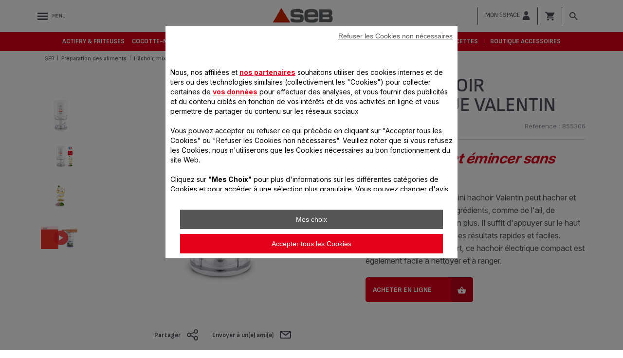

--- FILE ---
content_type: text/html;charset=UTF-8
request_url: https://www.seb.fr/Pr%C3%A9paration-des-aliments/H%C3%A2choir--mixeur--batteur/VALENTIN-2-en-1-compact-Blanc/p/1500855306
body_size: 55522
content:



















<!DOCTYPE html>
		<!--[if IE 8]>    <html class="lt-ie9" dir="ltr" prefix="og: http://ogp.me/ns#" lang="fr_fr"> <![endif]-->
		<!--[if gt IE 8]><!--> <html dir="ltr" prefix="og: http://ogp.me/ns#" lang="fr_fr"> <!--<![endif]-->
		<html class="ltr" dir="ltr" prefix="og: http://ogp.me/ns#" lang="fr_fr">
		<head >

		<meta charset="UTF-8" />
        <title>Mini hachoir &eacute;lectrique Valentin - Seb</title>
    <meta name="robots" content="index,follow" />
    <meta http-equiv="X-UA-Compatible" content="IE=9; IE=8; IE=7; IE=EDGE"/>
		<meta name="apple-mobile-web-app-capable" content="yes"/>
		<meta name="format-detection" content="telephone=no"/>
		<meta name="HandheldFriendly" content="true"/>

    <script type="text/tc_privacy" data-category="2">
        ;window.NREUM||(NREUM={});NREUM.init={privacy:{cookies_enabled:true},ajax:{deny_list:["bam.nr-data.net"]}};
        ;NREUM.loader_config={accountID:"1663259",trustKey:"1059767",agentID:"1103312213",licenseKey:"517787514b",applicationID:"1103312213"};
        ;NREUM.info={beacon:"bam.nr-data.net",errorBeacon:"bam.nr-data.net",licenseKey:"517787514b",applicationID:"1103312213",sa:1};

        ;/*! For license information please see nr-loader-spa-1.292.0.min.js.LICENSE.txt */
        (()=>{var e,t,r={8122:(e,t,r)=>{"use strict";r.d(t,{a:()=>i});var n=r(944);function i(e,t){try{if(!e||"object"!=typeof e)return(0,n.R)(3);if(!t||"object"!=typeof t)return(0,n.R)(4);const r=Object.create(Object.getPrototypeOf(t),Object.getOwnPropertyDescriptors(t)),o=0===Object.keys(r).length?e:r;for(let a in o)if(void 0!==e[a])try{if(null===e[a]){r[a]=null;continue}Array.isArray(e[a])&&Array.isArray(t[a])?r[a]=Array.from(new Set([...e[a],...t[a]])):"object"==typeof e[a]&&"object"==typeof t[a]?r[a]=i(e[a],t[a]):r[a]=e[a]}catch(e){r[a]||(0,n.R)(1,e)}return r}catch(e){(0,n.R)(2,e)}}},2555:(e,t,r)=>{"use strict";r.d(t,{D:()=>s,f:()=>a});var n=r(384),i=r(8122);const o={beacon:n.NT.beacon,errorBeacon:n.NT.errorBeacon,licenseKey:void 0,applicationID:void 0,sa:void 0,queueTime:void 0,applicationTime:void 0,ttGuid:void 0,user:void 0,account:void 0,product:void 0,extra:void 0,jsAttributes:{},userAttributes:void 0,atts:void 0,transactionName:void 0,tNamePlain:void 0};function a(e){try{return!!e.licenseKey&&!!e.errorBeacon&&!!e.applicationID}catch(e){return!1}}const s=e=>(0,i.a)(e,o)},9324:(e,t,r)=>{"use strict";r.d(t,{F3:()=>i,Xs:()=>o,Yq:()=>a,xv:()=>n});const n="1.292.0",i="PROD",o="CDN",a="^2.0.0-alpha.18"},6154:(e,t,r)=>{"use strict";r.d(t,{A4:()=>s,OF:()=>d,RI:()=>i,WN:()=>h,bv:()=>o,gm:()=>a,lR:()=>f,m:()=>u,mw:()=>c,sb:()=>l});var n=r(1863);const i="undefined"!=typeof window&&!!window.document,o="undefined"!=typeof WorkerGlobalScope&&("undefined"!=typeof self&&self instanceof WorkerGlobalScope&&self.navigator instanceof WorkerNavigator||"undefined"!=typeof globalThis&&globalThis instanceof WorkerGlobalScope&&globalThis.navigator instanceof WorkerNavigator),a=i?window:"undefined"!=typeof WorkerGlobalScope&&("undefined"!=typeof self&&self instanceof WorkerGlobalScope&&self||"undefined"!=typeof globalThis&&globalThis instanceof WorkerGlobalScope&&globalThis),s="complete"===a?.document?.readyState,c=Boolean("hidden"===a?.document?.visibilityState),u=""+a?.location,d=/iPad|iPhone|iPod/.test(a.navigator?.userAgent),l=d&&"undefined"==typeof SharedWorker,f=(()=>{const e=a.navigator?.userAgent?.match(/Firefox[/\s](\d+\.\d+)/);return Array.isArray(e)&&e.length>=2?+e[1]:0})(),h=Date.now()-(0,n.t)()},7295:(e,t,r)=>{"use strict";r.d(t,{Xv:()=>a,gX:()=>i,iW:()=>o});var n=[];function i(e){if(!e||o(e))return!1;if(0===n.length)return!0;for(var t=0;t<n.length;t++){var r=n[t];if("*"===r.hostname)return!1;if(s(r.hostname,e.hostname)&&c(r.pathname,e.pathname))return!1}return!0}function o(e){return void 0===e.hostname}function a(e){if(n=[],e&&e.length)for(var t=0;t<e.length;t++){let r=e[t];if(!r)continue;0===r.indexOf("http://")?r=r.substring(7):0===r.indexOf("https://")&&(r=r.substring(8));const i=r.indexOf("/");let o,a;i>0?(o=r.substring(0,i),a=r.substring(i)):(o=r,a="");let[s]=o.split(":");n.push({hostname:s,pathname:a})}}function s(e,t){return!(e.length>t.length)&&t.indexOf(e)===t.length-e.length}function c(e,t){return 0===e.indexOf("/")&&(e=e.substring(1)),0===t.indexOf("/")&&(t=t.substring(1)),""===e||e===t}},3241:(e,t,r)=>{"use strict";r.d(t,{W:()=>o});var n=r(6154);const i="newrelic";function o(e={}){try{n.gm.dispatchEvent(new CustomEvent(i,{detail:e}))}catch(e){}}},1687:(e,t,r)=>{"use strict";r.d(t,{Ak:()=>u,Ze:()=>f,x3:()=>d});var n=r(3241),i=r(7836),o=r(3606),a=r(860),s=r(2646);const c={};function u(e,t){const r={staged:!1,priority:a.P3[t]||0};l(e),c[e].get(t)||c[e].set(t,r)}function d(e,t){e&&c[e]&&(c[e].get(t)&&c[e].delete(t),p(e,t,!1),c[e].size&&h(e))}function l(e){if(!e)throw new Error("agentIdentifier required");c[e]||(c[e]=new Map)}function f(e="",t="feature",r=!1){if(l(e),!e||!c[e].get(t)||r)return p(e,t);c[e].get(t).staged=!0,h(e)}function h(e){const t=Array.from(c[e]);t.every((([e,t])=>t.staged))&&(t.sort(((e,t)=>e[1].priority-t[1].priority)),t.forEach((([t])=>{c[e].delete(t),p(e,t)})))}function p(e,t,r=!0){const a=e?i.ee.get(e):i.ee,c=o.i.handlers;if(!a.aborted&&a.backlog&&c){if((0,n.W)({agentIdentifier:e,type:"lifecycle",name:"drain",feature:t}),r){const e=a.backlog[t],r=c[t];if(r){for(let t=0;e&&t<e.length;++t)g(e[t],r);Object.entries(r).forEach((([e,t])=>{Object.values(t||{}).forEach((t=>{t[0]?.on&&t[0]?.context()instanceof s.y&&t[0].on(e,t[1])}))}))}}a.isolatedBacklog||delete c[t],a.backlog[t]=null,a.emit("drain-"+t,[])}}function g(e,t){var r=e[1];Object.values(t[r]||{}).forEach((t=>{var r=e[0];if(t[0]===r){var n=t[1],i=e[3],o=e[2];n.apply(i,o)}}))}},7836:(e,t,r)=>{"use strict";r.d(t,{P:()=>s,ee:()=>c});var n=r(384),i=r(8990),o=r(2646),a=r(5607);const s="nr@context:".concat(a.W),c=function e(t,r){var n={},a={},d={},l=!1;try{l=16===r.length&&u.initializedAgents?.[r]?.runtime.isolatedBacklog}catch(e){}var f={on:p,addEventListener:p,removeEventListener:function(e,t){var r=n[e];if(!r)return;for(var i=0;i<r.length;i++)r[i]===t&&r.splice(i,1)},emit:function(e,r,n,i,o){!1!==o&&(o=!0);if(c.aborted&&!i)return;t&&o&&t.emit(e,r,n);for(var s=h(n),u=g(e),d=u.length,l=0;l<d;l++)u[l].apply(s,r);var p=v()[a[e]];p&&p.push([f,e,r,s]);return s},get:m,listeners:g,context:h,buffer:function(e,t){const r=v();if(t=t||"feature",f.aborted)return;Object.entries(e||{}).forEach((([e,n])=>{a[n]=t,t in r||(r[t]=[])}))},abort:function(){f._aborted=!0,Object.keys(f.backlog).forEach((e=>{delete f.backlog[e]}))},isBuffering:function(e){return!!v()[a[e]]},debugId:r,backlog:l?{}:t&&"object"==typeof t.backlog?t.backlog:{},isolatedBacklog:l};return Object.defineProperty(f,"aborted",{get:()=>{let e=f._aborted||!1;return e||(t&&(e=t.aborted),e)}}),f;function h(e){return e&&e instanceof o.y?e:e?(0,i.I)(e,s,(()=>new o.y(s))):new o.y(s)}function p(e,t){n[e]=g(e).concat(t)}function g(e){return n[e]||[]}function m(t){return d[t]=d[t]||e(f,t)}function v(){return f.backlog}}(void 0,"globalEE"),u=(0,n.Zm)();u.ee||(u.ee=c)},2646:(e,t,r)=>{"use strict";r.d(t,{y:()=>n});class n{constructor(e){this.contextId=e}}},9908:(e,t,r)=>{"use strict";r.d(t,{d:()=>n,p:()=>i});var n=r(7836).ee.get("handle");function i(e,t,r,i,o){o?(o.buffer([e],i),o.emit(e,t,r)):(n.buffer([e],i),n.emit(e,t,r))}},3606:(e,t,r)=>{"use strict";r.d(t,{i:()=>o});var n=r(9908);o.on=a;var i=o.handlers={};function o(e,t,r,o){a(o||n.d,i,e,t,r)}function a(e,t,r,i,o){o||(o="feature"),e||(e=n.d);var a=t[o]=t[o]||{};(a[r]=a[r]||[]).push([e,i])}},3878:(e,t,r)=>{"use strict";function n(e,t){return{capture:e,passive:!1,signal:t}}function i(e,t,r=!1,i){window.addEventListener(e,t,n(r,i))}function o(e,t,r=!1,i){document.addEventListener(e,t,n(r,i))}r.d(t,{DD:()=>o,jT:()=>n,sp:()=>i})},5607:(e,t,r)=>{"use strict";r.d(t,{W:()=>n});const n=(0,r(9566).bz)()},9566:(e,t,r)=>{"use strict";r.d(t,{LA:()=>s,ZF:()=>c,bz:()=>a,el:()=>u});var n=r(6154);const i="xxxxxxxx-xxxx-4xxx-yxxx-xxxxxxxxxxxx";function o(e,t){return e?15&e[t]:16*Math.random()|0}function a(){const e=n.gm?.crypto||n.gm?.msCrypto;let t,r=0;return e&&e.getRandomValues&&(t=e.getRandomValues(new Uint8Array(30))),i.split("").map((e=>"x"===e?o(t,r++).toString(16):"y"===e?(3&o()|8).toString(16):e)).join("")}function s(e){const t=n.gm?.crypto||n.gm?.msCrypto;let r,i=0;t&&t.getRandomValues&&(r=t.getRandomValues(new Uint8Array(e)));const a=[];for(var s=0;s<e;s++)a.push(o(r,i++).toString(16));return a.join("")}function c(){return s(16)}function u(){return s(32)}},2614:(e,t,r)=>{"use strict";r.d(t,{BB:()=>a,H3:()=>n,g:()=>u,iL:()=>c,tS:()=>s,uh:()=>i,wk:()=>o});const n="NRBA",i="SESSION",o=144e5,a=18e5,s={STARTED:"session-started",PAUSE:"session-pause",RESET:"session-reset",RESUME:"session-resume",UPDATE:"session-update"},c={SAME_TAB:"same-tab",CROSS_TAB:"cross-tab"},u={OFF:0,FULL:1,ERROR:2}},1863:(e,t,r)=>{"use strict";function n(){return Math.floor(performance.now())}r.d(t,{t:()=>n})},7485:(e,t,r)=>{"use strict";r.d(t,{D:()=>i});var n=r(6154);function i(e){if(0===(e||"").indexOf("data:"))return{protocol:"data"};try{const t=new URL(e,location.href),r={port:t.port,hostname:t.hostname,pathname:t.pathname,search:t.search,protocol:t.protocol.slice(0,t.protocol.indexOf(":")),sameOrigin:t.protocol===n.gm?.location?.protocol&&t.host===n.gm?.location?.host};return r.port&&""!==r.port||("http:"===t.protocol&&(r.port="80"),"https:"===t.protocol&&(r.port="443")),r.pathname&&""!==r.pathname?r.pathname.startsWith("/")||(r.pathname="/".concat(r.pathname)):r.pathname="/",r}catch(e){return{}}}},944:(e,t,r)=>{"use strict";r.d(t,{R:()=>i});var n=r(3241);function i(e,t){"function"==typeof console.debug&&(console.debug("New Relic Warning: https://github.com/newrelic/newrelic-browser-agent/blob/main/docs/warning-codes.md#".concat(e),t),(0,n.W)({agentIdentifier:null,drained:null,type:"data",name:"warn",feature:"warn",data:{code:e,secondary:t}}))}},5701:(e,t,r)=>{"use strict";r.d(t,{B:()=>o,t:()=>a});var n=r(3241);const i=new Set,o={};function a(e,t){const r=t.agentIdentifier;o[r]??={},e&&"object"==typeof e&&(i.has(r)||(t.ee.emit("rumresp",[e]),o[r]=e,i.add(r),(0,n.W)({agentIdentifier:r,loaded:!0,drained:!0,type:"lifecycle",name:"load",feature:void 0,data:e})))}},8990:(e,t,r)=>{"use strict";r.d(t,{I:()=>i});var n=Object.prototype.hasOwnProperty;function i(e,t,r){if(n.call(e,t))return e[t];var i=r();if(Object.defineProperty&&Object.keys)try{return Object.defineProperty(e,t,{value:i,writable:!0,enumerable:!1}),i}catch(e){}return e[t]=i,i}},6389:(e,t,r)=>{"use strict";function n(e,t=500,r={}){const n=r?.leading||!1;let i;return(...r)=>{n&&void 0===i&&(e.apply(this,r),i=setTimeout((()=>{i=clearTimeout(i)}),t)),n||(clearTimeout(i),i=setTimeout((()=>{e.apply(this,r)}),t))}}function i(e){let t=!1;return(...r)=>{t||(t=!0,e.apply(this,r))}}r.d(t,{J:()=>i,s:()=>n})},3304:(e,t,r)=>{"use strict";r.d(t,{A:()=>o});var n=r(7836);const i=()=>{const e=new WeakSet;return(t,r)=>{if("object"==typeof r&&null!==r){if(e.has(r))return;e.add(r)}return r}};function o(e){try{return JSON.stringify(e,i())??""}catch(e){try{n.ee.emit("internal-error",[e])}catch(e){}return""}}},3496:(e,t,r)=>{"use strict";function n(e){return!e||!(!e.licenseKey||!e.applicationID)}function i(e,t){return!e||e.licenseKey===t.info.licenseKey&&e.applicationID===t.info.applicationID}r.d(t,{A:()=>i,I:()=>n})},5289:(e,t,r)=>{"use strict";r.d(t,{GG:()=>o,Qr:()=>s,sB:()=>a});var n=r(3878);function i(){return"undefined"==typeof document||"complete"===document.readyState}function o(e,t){if(i())return e();(0,n.sp)("load",e,t)}function a(e){if(i())return e();(0,n.DD)("DOMContentLoaded",e)}function s(e){if(i())return e();(0,n.sp)("popstate",e)}},384:(e,t,r)=>{"use strict";r.d(t,{NT:()=>o,US:()=>u,Zm:()=>a,bQ:()=>c,dV:()=>s,pV:()=>d});var n=r(6154),i=r(1863);const o={beacon:"bam.nr-data.net",errorBeacon:"bam.nr-data.net"};function a(){return n.gm.NREUM||(n.gm.NREUM={}),void 0===n.gm.newrelic&&(n.gm.newrelic=n.gm.NREUM),n.gm.NREUM}function s(){let e=a();return e.o||(e.o={ST:n.gm.setTimeout,SI:n.gm.setImmediate,CT:n.gm.clearTimeout,XHR:n.gm.XMLHttpRequest,REQ:n.gm.Request,EV:n.gm.Event,PR:n.gm.Promise,MO:n.gm.MutationObserver,FETCH:n.gm.fetch,WS:n.gm.WebSocket}),e}function c(e,t){let r=a();r.initializedAgents??={},t.initializedAt={ms:(0,i.t)(),date:new Date},r.initializedAgents[e]=t}function u(e,t){a()[e]=t}function d(){return function(){let e=a();const t=e.info||{};e.info={beacon:o.beacon,errorBeacon:o.errorBeacon,...t}}(),function(){let e=a();const t=e.init||{};e.init={...t}}(),s(),function(){let e=a();const t=e.loader_config||{};e.loader_config={...t}}(),a()}},2843:(e,t,r)=>{"use strict";r.d(t,{u:()=>i});var n=r(3878);function i(e,t=!1,r,i){(0,n.DD)("visibilitychange",(function(){if(t)return void("hidden"===document.visibilityState&&e());e(document.visibilityState)}),r,i)}},8139:(e,t,r)=>{"use strict";r.d(t,{u:()=>f});var n=r(7836),i=r(3434),o=r(8990),a=r(6154);const s={},c=a.gm.XMLHttpRequest,u="addEventListener",d="removeEventListener",l="nr@wrapped:".concat(n.P);function f(e){var t=function(e){return(e||n.ee).get("events")}(e);if(s[t.debugId]++)return t;s[t.debugId]=1;var r=(0,i.YM)(t,!0);function f(e){r.inPlace(e,[u,d],"-",p)}function p(e,t){return e[1]}return"getPrototypeOf"in Object&&(a.RI&&h(document,f),c&&h(c.prototype,f),h(a.gm,f)),t.on(u+"-start",(function(e,t){var n=e[1];if(null!==n&&("function"==typeof n||"object"==typeof n)){var i=(0,o.I)(n,l,(function(){var e={object:function(){if("function"!=typeof n.handleEvent)return;return n.handleEvent.apply(n,arguments)},function:n}[typeof n];return e?r(e,"fn-",null,e.name||"anonymous"):n}));this.wrapped=e[1]=i}})),t.on(d+"-start",(function(e){e[1]=this.wrapped||e[1]})),t}function h(e,t,...r){let n=e;for(;"object"==typeof n&&!Object.prototype.hasOwnProperty.call(n,u);)n=Object.getPrototypeOf(n);n&&t(n,...r)}},3434:(e,t,r)=>{"use strict";r.d(t,{Jt:()=>o,YM:()=>c});var n=r(7836),i=r(5607);const o="nr@original:".concat(i.W);var a=Object.prototype.hasOwnProperty,s=!1;function c(e,t){return e||(e=n.ee),r.inPlace=function(e,t,n,i,o){n||(n="");const a="-"===n.charAt(0);for(let s=0;s<t.length;s++){const c=t[s],u=e[c];d(u)||(e[c]=r(u,a?c+n:n,i,c,o))}},r.flag=o,r;function r(t,r,n,s,c){return d(t)?t:(r||(r=""),nrWrapper[o]=t,function(e,t,r){if(Object.defineProperty&&Object.keys)try{return Object.keys(e).forEach((function(r){Object.defineProperty(t,r,{get:function(){return e[r]},set:function(t){return e[r]=t,t}})})),t}catch(e){u([e],r)}for(var n in e)a.call(e,n)&&(t[n]=e[n])}(t,nrWrapper,e),nrWrapper);function nrWrapper(){var o,a,d,l;try{a=this,o=[...arguments],d="function"==typeof n?n(o,a):n||{}}catch(t){u([t,"",[o,a,s],d],e)}i(r+"start",[o,a,s],d,c);try{return l=t.apply(a,o)}catch(e){throw i(r+"err",[o,a,e],d,c),e}finally{i(r+"end",[o,a,l],d,c)}}}function i(r,n,i,o){if(!s||t){var a=s;s=!0;try{e.emit(r,n,i,t,o)}catch(t){u([t,r,n,i],e)}s=a}}}function u(e,t){t||(t=n.ee);try{t.emit("internal-error",e)}catch(e){}}function d(e){return!(e&&"function"==typeof e&&e.apply&&!e[o])}},9300:(e,t,r)=>{"use strict";r.d(t,{T:()=>n});const n=r(860).K7.ajax},3333:(e,t,r)=>{"use strict";r.d(t,{$v:()=>u,TZ:()=>n,Zp:()=>i,kd:()=>c,mq:()=>s,nf:()=>a,qN:()=>o});const n=r(860).K7.genericEvents,i=["auxclick","click","copy","keydown","paste","scrollend"],o=["focus","blur"],a=4,s=1e3,c=["PageAction","UserAction","BrowserPerformance"],u={MARKS:"experimental.marks",MEASURES:"experimental.measures",RESOURCES:"experimental.resources"}},6774:(e,t,r)=>{"use strict";r.d(t,{T:()=>n});const n=r(860).K7.jserrors},993:(e,t,r)=>{"use strict";r.d(t,{A$:()=>o,ET:()=>a,TZ:()=>s,p_:()=>i});var n=r(860);const i={ERROR:"ERROR",WARN:"WARN",INFO:"INFO",DEBUG:"DEBUG",TRACE:"TRACE"},o={OFF:0,ERROR:1,WARN:2,INFO:3,DEBUG:4,TRACE:5},a="log",s=n.K7.logging},3785:(e,t,r)=>{"use strict";r.d(t,{R:()=>c,b:()=>u});var n=r(9908),i=r(1863),o=r(860),a=r(8154),s=r(993);function c(e,t,r={},c=s.p_.INFO,u,d=(0,i.t)()){(0,n.p)(a.xV,["API/logging/".concat(c.toLowerCase(),"/called")],void 0,o.K7.metrics,e),(0,n.p)(s.ET,[d,t,r,c,u],void 0,o.K7.logging,e)}function u(e){return"string"==typeof e&&Object.values(s.p_).some((t=>t===e.toUpperCase().trim()))}},8154:(e,t,r)=>{"use strict";r.d(t,{z_:()=>o,XG:()=>s,TZ:()=>n,rs:()=>i,xV:()=>a});r(6154),r(9566),r(384);const n=r(860).K7.metrics,i="sm",o="cm",a="storeSupportabilityMetrics",s="storeEventMetrics"},6630:(e,t,r)=>{"use strict";r.d(t,{T:()=>n});const n=r(860).K7.pageViewEvent},782:(e,t,r)=>{"use strict";r.d(t,{T:()=>n});const n=r(860).K7.pageViewTiming},6344:(e,t,r)=>{"use strict";r.d(t,{BB:()=>d,G4:()=>o,Qb:()=>l,TZ:()=>i,Ug:()=>a,_s:()=>s,bc:()=>u,yP:()=>c});var n=r(2614);const i=r(860).K7.sessionReplay,o={RECORD:"recordReplay",PAUSE:"pauseReplay",ERROR_DURING_REPLAY:"errorDuringReplay"},a=.12,s={DomContentLoaded:0,Load:1,FullSnapshot:2,IncrementalSnapshot:3,Meta:4,Custom:5},c={[n.g.ERROR]:15e3,[n.g.FULL]:3e5,[n.g.OFF]:0},u={RESET:{message:"Session was reset",sm:"Reset"},IMPORT:{message:"Recorder failed to import",sm:"Import"},TOO_MANY:{message:"429: Too Many Requests",sm:"Too-Many"},TOO_BIG:{message:"Payload was too large",sm:"Too-Big"},CROSS_TAB:{message:"Session Entity was set to OFF on another tab",sm:"Cross-Tab"},ENTITLEMENTS:{message:"Session Replay is not allowed and will not be started",sm:"Entitlement"}},d=5e3,l={API:"api"}},5270:(e,t,r)=>{"use strict";r.d(t,{Aw:()=>s,CT:()=>c,SR:()=>a,rF:()=>u});var n=r(384),i=r(7767),o=r(6154);function a(e){return!!(0,n.dV)().o.MO&&(0,i.V)(e)&&!0===e?.session_trace.enabled}function s(e){return!0===e?.session_replay.preload&&a(e)}function c(e,t){const r=t.correctAbsoluteTimestamp(e);return{originalTimestamp:e,correctedTimestamp:r,timestampDiff:e-r,originTime:o.WN,correctedOriginTime:t.correctedOriginTime,originTimeDiff:Math.floor(o.WN-t.correctedOriginTime)}}function u(e,t){try{if("string"==typeof t?.type){if("password"===t.type.toLowerCase())return"*".repeat(e?.length||0);if(void 0!==t?.dataset?.nrUnmask||t?.classList?.contains("nr-unmask"))return e}}catch(e){}return"string"==typeof e?e.replace(/[\S]/g,"*"):"*".repeat(e?.length||0)}},3738:(e,t,r)=>{"use strict";r.d(t,{He:()=>i,Kp:()=>s,Lc:()=>u,Rz:()=>d,TZ:()=>n,bD:()=>o,d3:()=>a,jx:()=>l,uP:()=>c});const n=r(860).K7.sessionTrace,i="bstResource",o="resource",a="-start",s="-end",c="fn"+a,u="fn"+s,d="pushState",l=1e3},3962:(e,t,r)=>{"use strict";r.d(t,{AM:()=>o,O2:()=>c,Qu:()=>u,TZ:()=>s,ih:()=>d,pP:()=>a,tC:()=>i});var n=r(860);const i=["click","keydown","submit","popstate"],o="api",a="initialPageLoad",s=n.K7.softNav,c={INITIAL_PAGE_LOAD:"",ROUTE_CHANGE:1,UNSPECIFIED:2},u={INTERACTION:1,AJAX:2,CUSTOM_END:3,CUSTOM_TRACER:4},d={IP:"in progress",FIN:"finished",CAN:"cancelled"}},7378:(e,t,r)=>{"use strict";r.d(t,{$p:()=>x,BR:()=>b,Kp:()=>w,L3:()=>y,Lc:()=>c,NC:()=>o,SG:()=>d,TZ:()=>i,U6:()=>p,UT:()=>m,d3:()=>R,dT:()=>f,e5:()=>A,gx:()=>v,l9:()=>l,oW:()=>h,op:()=>g,rw:()=>u,tH:()=>E,uP:()=>s,wW:()=>T,xq:()=>a});var n=r(384);const i=r(860).K7.spa,o=["click","submit","keypress","keydown","keyup","change"],a=999,s="fn-start",c="fn-end",u="cb-start",d="api-ixn-",l="remaining",f="interaction",h="spaNode",p="jsonpNode",g="fetch-start",m="fetch-done",v="fetch-body-",b="jsonp-end",y=(0,n.dV)().o.ST,R="-start",w="-end",x="-body",T="cb"+w,A="jsTime",E="fetch"},4234:(e,t,r)=>{"use strict";r.d(t,{W:()=>o});var n=r(7836),i=r(1687);class o{constructor(e,t){this.agentIdentifier=e,this.ee=n.ee.get(e),this.featureName=t,this.blocked=!1}deregisterDrain(){(0,i.x3)(this.agentIdentifier,this.featureName)}}},7767:(e,t,r)=>{"use strict";r.d(t,{V:()=>i});var n=r(6154);const i=e=>n.RI&&!0===e?.privacy.cookies_enabled},1741:(e,t,r)=>{"use strict";r.d(t,{W:()=>o});var n=r(944),i=r(4261);class o{#e(e,...t){if(this[e]!==o.prototype[e])return this[e](...t);(0,n.R)(35,e)}addPageAction(e,t){return this.#e(i.hG,e,t)}register(e){return this.#e(i.eY,e)}recordCustomEvent(e,t){return this.#e(i.fF,e,t)}setPageViewName(e,t){return this.#e(i.Fw,e,t)}setCustomAttribute(e,t,r){return this.#e(i.cD,e,t,r)}noticeError(e,t){return this.#e(i.o5,e,t)}setUserId(e){return this.#e(i.Dl,e)}setApplicationVersion(e){return this.#e(i.nb,e)}setErrorHandler(e){return this.#e(i.bt,e)}addRelease(e,t){return this.#e(i.k6,e,t)}log(e,t){return this.#e(i.$9,e,t)}start(){return this.#e(i.d3)}finished(e){return this.#e(i.BL,e)}recordReplay(){return this.#e(i.CH)}pauseReplay(){return this.#e(i.Tb)}addToTrace(e){return this.#e(i.U2,e)}setCurrentRouteName(e){return this.#e(i.PA,e)}interaction(){return this.#e(i.dT)}wrapLogger(e,t,r){return this.#e(i.Wb,e,t,r)}measure(e,t){return this.#e(i.V1,e,t)}}},4261:(e,t,r)=>{"use strict";r.d(t,{$9:()=>d,BL:()=>c,CH:()=>p,Dl:()=>w,Fw:()=>R,PA:()=>v,Pl:()=>n,Tb:()=>f,U2:()=>a,V1:()=>A,Wb:()=>T,bt:()=>y,cD:()=>b,d3:()=>x,dT:()=>u,eY:()=>g,fF:()=>h,hG:()=>o,hw:()=>i,k6:()=>s,nb:()=>m,o5:()=>l});const n="api-",i=n+"ixn-",o="addPageAction",a="addToTrace",s="addRelease",c="finished",u="interaction",d="log",l="noticeError",f="pauseReplay",h="recordCustomEvent",p="recordReplay",g="register",m="setApplicationVersion",v="setCurrentRouteName",b="setCustomAttribute",y="setErrorHandler",R="setPageViewName",w="setUserId",x="start",T="wrapLogger",A="measure"},5205:(e,t,r)=>{"use strict";r.d(t,{j:()=>S});var n=r(384),i=r(1741);var o=r(2555),a=r(3333);const s=e=>{if(!e||"string"!=typeof e)return!1;try{document.createDocumentFragment().querySelector(e)}catch{return!1}return!0};var c=r(2614),u=r(944),d=r(8122);const l="[data-nr-mask]",f=e=>(0,d.a)(e,(()=>{const e={feature_flags:[],experimental:{marks:!1,measures:!1,resources:!1},mask_selector:"*",block_selector:"[data-nr-block]",mask_input_options:{color:!1,date:!1,"datetime-local":!1,email:!1,month:!1,number:!1,range:!1,search:!1,tel:!1,text:!1,time:!1,url:!1,week:!1,textarea:!1,select:!1,password:!0}};return{ajax:{deny_list:void 0,block_internal:!0,enabled:!0,autoStart:!0},api:{allow_registered_children:!0,duplicate_registered_data:!1},distributed_tracing:{enabled:void 0,exclude_newrelic_header:void 0,cors_use_newrelic_header:void 0,cors_use_tracecontext_headers:void 0,allowed_origins:void 0},get feature_flags(){return e.feature_flags},set feature_flags(t){e.feature_flags=t},generic_events:{enabled:!0,autoStart:!0},harvest:{interval:30},jserrors:{enabled:!0,autoStart:!0},logging:{enabled:!0,autoStart:!0},metrics:{enabled:!0,autoStart:!0},obfuscate:void 0,page_action:{enabled:!0},page_view_event:{enabled:!0,autoStart:!0},page_view_timing:{enabled:!0,autoStart:!0},performance:{get capture_marks(){return e.feature_flags.includes(a.$v.MARKS)||e.experimental.marks},set capture_marks(t){e.experimental.marks=t},get capture_measures(){return e.feature_flags.includes(a.$v.MEASURES)||e.experimental.measures},set capture_measures(t){e.experimental.measures=t},capture_detail:!0,resources:{get enabled(){return e.feature_flags.includes(a.$v.RESOURCES)||e.experimental.resources},set enabled(t){e.experimental.resources=t},asset_types:[],first_party_domains:[],ignore_newrelic:!0}},privacy:{cookies_enabled:!0},proxy:{assets:void 0,beacon:void 0},session:{expiresMs:c.wk,inactiveMs:c.BB},session_replay:{autoStart:!0,enabled:!1,preload:!1,sampling_rate:10,error_sampling_rate:100,collect_fonts:!1,inline_images:!1,fix_stylesheets:!0,mask_all_inputs:!0,get mask_text_selector(){return e.mask_selector},set mask_text_selector(t){s(t)?e.mask_selector="".concat(t,",").concat(l):""===t||null===t?e.mask_selector=l:(0,u.R)(5,t)},get block_class(){return"nr-block"},get ignore_class(){return"nr-ignore"},get mask_text_class(){return"nr-mask"},get block_selector(){return e.block_selector},set block_selector(t){s(t)?e.block_selector+=",".concat(t):""!==t&&(0,u.R)(6,t)},get mask_input_options(){return e.mask_input_options},set mask_input_options(t){t&&"object"==typeof t?e.mask_input_options={...t,password:!0}:(0,u.R)(7,t)}},session_trace:{enabled:!0,autoStart:!0},soft_navigations:{enabled:!0,autoStart:!0},spa:{enabled:!0,autoStart:!0},ssl:void 0,user_actions:{enabled:!0,elementAttributes:["id","className","tagName","type"]}}})());var h=r(6154),p=r(9324);let g=0;const m={buildEnv:p.F3,distMethod:p.Xs,version:p.xv,originTime:h.WN},v={appMetadata:{},customTransaction:void 0,denyList:void 0,disabled:!1,entityManager:void 0,harvester:void 0,isolatedBacklog:!1,isRecording:!1,loaderType:void 0,maxBytes:3e4,obfuscator:void 0,onerror:void 0,ptid:void 0,releaseIds:{},session:void 0,timeKeeper:void 0,get harvestCount(){return++g}},b=e=>{const t=(0,d.a)(e,v),r=Object.keys(m).reduce(((e,t)=>(e[t]={value:m[t],writable:!1,configurable:!0,enumerable:!0},e)),{});return Object.defineProperties(t,r)};var y=r(5701);const R=e=>{const t=e.startsWith("http");e+="/",r.p=t?e:"https://"+e};var w=r(7836),x=r(3241);const T={accountID:void 0,trustKey:void 0,agentID:void 0,licenseKey:void 0,applicationID:void 0,xpid:void 0},A=e=>(0,d.a)(e,T),E=new Set;function S(e,t={},r,a){let{init:s,info:c,loader_config:u,runtime:d={},exposed:l=!0}=t;if(!c){const e=(0,n.pV)();s=e.init,c=e.info,u=e.loader_config}e.init=f(s||{}),e.loader_config=A(u||{}),c.jsAttributes??={},h.bv&&(c.jsAttributes.isWorker=!0),e.info=(0,o.D)(c);const p=e.init,g=[c.beacon,c.errorBeacon];E.has(e.agentIdentifier)||(p.proxy.assets&&(R(p.proxy.assets),g.push(p.proxy.assets)),p.proxy.beacon&&g.push(p.proxy.beacon),function(e){const t=(0,n.pV)();Object.getOwnPropertyNames(i.W.prototype).forEach((r=>{const n=i.W.prototype[r];if("function"!=typeof n||"constructor"===n)return;let o=t[r];e[r]&&!1!==e.exposed&&"micro-agent"!==e.runtime?.loaderType&&(t[r]=(...t)=>{const n=e[r](...t);return o?o(...t):n})}))}(e),(0,n.US)("activatedFeatures",y.B),e.runSoftNavOverSpa&&=!0===p.soft_navigations.enabled&&p.feature_flags.includes("soft_nav")),d.denyList=[...p.ajax.deny_list||[],...p.ajax.block_internal?g:[]],d.ptid=e.agentIdentifier,d.loaderType=r,e.runtime=b(d),E.has(e.agentIdentifier)||(e.ee=w.ee.get(e.agentIdentifier),e.exposed=l,(0,x.W)({agentIdentifier:e.agentIdentifier,drained:!!y.B?.[e.agentIdentifier],type:"lifecycle",name:"initialize",feature:void 0,data:e.config})),E.add(e.agentIdentifier)}},8374:(e,t,r)=>{r.nc=(()=>{try{return document?.currentScript?.nonce}catch(e){}return""})()},860:(e,t,r)=>{"use strict";r.d(t,{$J:()=>d,K7:()=>c,P3:()=>u,XX:()=>i,Yy:()=>s,df:()=>o,qY:()=>n,v4:()=>a});const n="events",i="jserrors",o="browser/blobs",a="rum",s="browser/logs",c={ajax:"ajax",genericEvents:"generic_events",jserrors:i,logging:"logging",metrics:"metrics",pageAction:"page_action",pageViewEvent:"page_view_event",pageViewTiming:"page_view_timing",sessionReplay:"session_replay",sessionTrace:"session_trace",softNav:"soft_navigations",spa:"spa"},u={[c.pageViewEvent]:1,[c.pageViewTiming]:2,[c.metrics]:3,[c.jserrors]:4,[c.spa]:5,[c.ajax]:6,[c.sessionTrace]:7,[c.softNav]:8,[c.sessionReplay]:9,[c.logging]:10,[c.genericEvents]:11},d={[c.pageViewEvent]:a,[c.pageViewTiming]:n,[c.ajax]:n,[c.spa]:n,[c.softNav]:n,[c.metrics]:i,[c.jserrors]:i,[c.sessionTrace]:o,[c.sessionReplay]:o,[c.logging]:s,[c.genericEvents]:"ins"}}},n={};function i(e){var t=n[e];if(void 0!==t)return t.exports;var o=n[e]={exports:{}};return r[e](o,o.exports,i),o.exports}i.m=r,i.d=(e,t)=>{for(var r in t)i.o(t,r)&&!i.o(e,r)&&Object.defineProperty(e,r,{enumerable:!0,get:t[r]})},i.f={},i.e=e=>Promise.all(Object.keys(i.f).reduce(((t,r)=>(i.f[r](e,t),t)),[])),i.u=e=>({212:"nr-spa-compressor",249:"nr-spa-recorder",478:"nr-spa"}[e]+"-1.292.0.min.js"),i.o=(e,t)=>Object.prototype.hasOwnProperty.call(e,t),e={},t="NRBA-1.292.0.PROD:",i.l=(r,n,o,a)=>{if(e[r])e[r].push(n);else{var s,c;if(void 0!==o)for(var u=document.getElementsByTagName("script"),d=0;d<u.length;d++){var l=u[d];if(l.getAttribute("src")==r||l.getAttribute("data-webpack")==t+o){s=l;break}}if(!s){c=!0;var f={478:"sha512-TAxjn+tHs+1lVWiAHWpmDycHw1oJpddeYnw1SW/Yr2DtHEz1bJu1onE5HVtc6qWq9lWDWp7nbKH7nmIM8SdPCA==",249:"sha512-VkdREA+sw8+FglrkR6hpknnljB0rJbH9D/aa75/NmxHiyyao1upUiSurfPjxeAdSzzvM/vhhuwd0c08MsfASXw==",212:"sha512-lEC00aiRYsgeVPwFsj6thWrGLkZ7pGjdXDTQK137nHEYol3SmoR91rScxss5nmfgiY2N6YLNsnV61mkSnTx3aw=="};(s=document.createElement("script")).charset="utf-8",s.timeout=120,i.nc&&s.setAttribute("nonce",i.nc),s.setAttribute("data-webpack",t+o),s.src=r,0!==s.src.indexOf(window.location.origin+"/")&&(s.crossOrigin="anonymous"),f[a]&&(s.integrity=f[a])}e[r]=[n];var h=(t,n)=>{s.onerror=s.onload=null,clearTimeout(p);var i=e[r];if(delete e[r],s.parentNode&&s.parentNode.removeChild(s),i&&i.forEach((e=>e(n))),t)return t(n)},p=setTimeout(h.bind(null,void 0,{type:"timeout",target:s}),12e4);s.onerror=h.bind(null,s.onerror),s.onload=h.bind(null,s.onload),c&&document.head.appendChild(s)}},i.r=e=>{"undefined"!=typeof Symbol&&Symbol.toStringTag&&Object.defineProperty(e,Symbol.toStringTag,{value:"Module"}),Object.defineProperty(e,"__esModule",{value:!0})},i.p="https://js-agent.newrelic.com/",(()=>{var e={38:0,788:0};i.f.j=(t,r)=>{var n=i.o(e,t)?e[t]:void 0;if(0!==n)if(n)r.push(n[2]);else{var o=new Promise(((r,i)=>n=e[t]=[r,i]));r.push(n[2]=o);var a=i.p+i.u(t),s=new Error;i.l(a,(r=>{if(i.o(e,t)&&(0!==(n=e[t])&&(e[t]=void 0),n)){var o=r&&("load"===r.type?"missing":r.type),a=r&&r.target&&r.target.src;s.message="Loading chunk "+t+" failed.\n("+o+": "+a+")",s.name="ChunkLoadError",s.type=o,s.request=a,n[1](s)}}),"chunk-"+t,t)}};var t=(t,r)=>{var n,o,[a,s,c]=r,u=0;if(a.some((t=>0!==e[t]))){for(n in s)i.o(s,n)&&(i.m[n]=s[n]);if(c)c(i)}for(t&&t(r);u<a.length;u++)o=a[u],i.o(e,o)&&e[o]&&e[o][0](),e[o]=0},r=self["webpackChunk:NRBA-1.292.0.PROD"]=self["webpackChunk:NRBA-1.292.0.PROD"]||[];r.forEach(t.bind(null,0)),r.push=t.bind(null,r.push.bind(r))})(),(()=>{"use strict";i(8374);var e=i(9566),t=i(1741);class r extends t.W{agentIdentifier=(0,e.LA)(16)}var n=i(860);const o=Object.values(n.K7);var a=i(5205);var s=i(9908),c=i(1863),u=i(4261),d=i(3241),l=i(944),f=i(5701),h=i(8154);function p(e,t,i,o){const a=o||i;!a||a[e]&&a[e]!==r.prototype[e]||(a[e]=function(){(0,s.p)(h.xV,["API/"+e+"/called"],void 0,n.K7.metrics,i.ee),(0,d.W)({agentIdentifier:i.agentIdentifier,drained:!!f.B?.[i.agentIdentifier],type:"data",name:"api",feature:u.Pl+e,data:{}});try{return t.apply(this,arguments)}catch(e){(0,l.R)(23,e)}})}function g(e,t,r,n,i){const o=e.info;null===r?delete o.jsAttributes[t]:o.jsAttributes[t]=r,(i||null===r)&&(0,s.p)(u.Pl+n,[(0,c.t)(),t,r],void 0,"session",e.ee)}var m=i(1687),v=i(4234),b=i(5289),y=i(6154),R=i(5270),w=i(7767),x=i(6389);class T extends v.W{constructor(e,t){super(e.agentIdentifier,t),this.abortHandler=void 0,this.featAggregate=void 0,this.onAggregateImported=void 0,this.deferred=Promise.resolve(),!1===e.init[this.featureName].autoStart?this.deferred=new Promise(((t,r)=>{this.ee.on("manual-start-all",(0,x.J)((()=>{(0,m.Ak)(e.agentIdentifier,this.featureName),t()})))})):(0,m.Ak)(e.agentIdentifier,t)}importAggregator(e,t,r={}){if(this.featAggregate)return;let o;this.onAggregateImported=new Promise((e=>{o=e}));const a=async()=>{let a;await this.deferred;try{if((0,w.V)(e.init)){const{setupAgentSession:t}=await i.e(478).then(i.bind(i,6526));a=t(e)}}catch(e){(0,l.R)(20,e),this.ee.emit("internal-error",[e]),this.featureName===n.K7.sessionReplay&&this.abortHandler?.()}try{if(!this.#t(this.featureName,a,e.init))return(0,m.Ze)(this.agentIdentifier,this.featureName),void o(!1);const{Aggregate:n}=await t();this.featAggregate=new n(e,r),e.runtime.harvester.initializedAggregates.push(this.featAggregate),o(!0)}catch(e){(0,l.R)(34,e),this.abortHandler?.(),(0,m.Ze)(this.agentIdentifier,this.featureName,!0),o(!1),this.ee&&this.ee.abort()}};y.RI?(0,b.GG)((()=>a()),!0):a()}#t(e,t,r){switch(e){case n.K7.sessionReplay:return(0,R.SR)(r)&&!!t;case n.K7.sessionTrace:return!!t;default:return!0}}}var A=i(6630),E=i(2614);class S extends T{static featureName=A.T;constructor(e){var t;super(e,A.T),this.setupInspectionEvents(e.agentIdentifier),t=e,p(u.Fw,(function(e,r){"string"==typeof e&&("/"!==e.charAt(0)&&(e="/"+e),t.runtime.customTransaction=(r||"http://custom.transaction")+e,(0,s.p)(u.Pl+u.Fw,[(0,c.t)()],void 0,void 0,t.ee))}),t),this.ee.on("api-send-rum",((e,t)=>(0,s.p)("send-rum",[e,t],void 0,this.featureName,this.ee))),this.importAggregator(e,(()=>i.e(478).then(i.bind(i,1983))))}setupInspectionEvents(e){const t=(t,r)=>{t&&(0,d.W)({agentIdentifier:e,timeStamp:t.timeStamp,loaded:"complete"===t.target.readyState,type:"window",name:r,data:t.target.location+""})};(0,b.sB)((e=>{t(e,"DOMContentLoaded")})),(0,b.GG)((e=>{t(e,"load")})),(0,b.Qr)((e=>{t(e,"navigate")})),this.ee.on(E.tS.UPDATE,((t,r)=>{(0,d.W)({agentIdentifier:e,type:"lifecycle",name:"session",data:r})}))}}var _=i(384);var N=i(2843),O=i(3878),I=i(782);class P extends T{static featureName=I.T;constructor(e){super(e,I.T),y.RI&&((0,N.u)((()=>(0,s.p)("docHidden",[(0,c.t)()],void 0,I.T,this.ee)),!0),(0,O.sp)("pagehide",(()=>(0,s.p)("winPagehide",[(0,c.t)()],void 0,I.T,this.ee))),this.importAggregator(e,(()=>i.e(478).then(i.bind(i,9917)))))}}class j extends T{static featureName=h.TZ;constructor(e){super(e,h.TZ),y.RI&&document.addEventListener("securitypolicyviolation",(e=>{(0,s.p)(h.xV,["Generic/CSPViolation/Detected"],void 0,this.featureName,this.ee)})),this.importAggregator(e,(()=>i.e(478).then(i.bind(i,8351))))}}var C=i(6774),k=i(3304);class L{constructor(e,t,r,n,i){this.name="UncaughtError",this.message="string"==typeof e?e:(0,k.A)(e),this.sourceURL=t,this.line=r,this.column=n,this.__newrelic=i}}function M(e){return K(e)?e:new L(void 0!==e?.message?e.message:e,e?.filename||e?.sourceURL,e?.lineno||e?.line,e?.colno||e?.col,e?.__newrelic)}function H(e){const t="Unhandled Promise Rejection: ";if(!e?.reason)return;if(K(e.reason)){try{e.reason.message.startsWith(t)||(e.reason.message=t+e.reason.message)}catch(e){}return M(e.reason)}const r=M(e.reason);return(r.message||"").startsWith(t)||(r.message=t+r.message),r}function D(e){if(e.error instanceof SyntaxError&&!/:\d+$/.test(e.error.stack?.trim())){const t=new L(e.message,e.filename,e.lineno,e.colno,e.error.__newrelic);return t.name=SyntaxError.name,t}return K(e.error)?e.error:M(e)}function K(e){return e instanceof Error&&!!e.stack}function U(e,t,r,i,o=(0,c.t)()){"string"==typeof e&&(e=new Error(e)),(0,s.p)("err",[e,o,!1,t,r.runtime.isRecording,void 0,i],void 0,n.K7.jserrors,r.ee)}var F=i(3496),W=i(993),B=i(3785);function G(e,{customAttributes:t={},level:r=W.p_.INFO}={},n,i,o=(0,c.t)()){(0,B.R)(n.ee,e,t,r,i,o)}function V(e,t,r,i,o=(0,c.t)()){(0,s.p)(u.Pl+u.hG,[o,e,t,i],void 0,n.K7.genericEvents,r.ee)}function z(e){p(u.eY,(function(t){return function(e,t){const r={};let i,o;(0,l.R)(54,"newrelic.register"),e.init.api.allow_registered_children||(i=()=>(0,l.R)(55));t&&(0,F.I)(t)||(i=()=>(0,l.R)(48,t));const a={addPageAction:(n,i={})=>{u(V,[n,{...r,...i},e],t)},log:(n,i={})=>{u(G,[n,{...i,customAttributes:{...r,...i.customAttributes||{}}},e],t)},noticeError:(n,i={})=>{u(U,[n,{...r,...i},e],t)},setApplicationVersion:e=>{r["application.version"]=e},setCustomAttribute:(e,t)=>{r[e]=t},setUserId:e=>{r["enduser.id"]=e},metadata:{customAttributes:r,target:t,get connected(){return o||Promise.reject(new Error("Failed to connect"))}}};i?i():o=new Promise(((n,i)=>{try{const o=e.runtime?.entityManager;let s=!!o?.get().entityGuid,c=o?.getEntityGuidFor(t.licenseKey,t.applicationID),u=!!c;if(s&&u)t.entityGuid=c,n(a);else{const d=setTimeout((()=>i(new Error("Failed to connect - Timeout"))),15e3);function l(r){(0,F.A)(r,e)?s||=!0:t.licenseKey===r.licenseKey&&t.applicationID===r.applicationID&&(u=!0,t.entityGuid=r.entityGuid),s&&u&&(clearTimeout(d),e.ee.removeEventListener("entity-added",l),n(a))}e.ee.emit("api-send-rum",[r,t]),e.ee.on("entity-added",l)}}catch(f){i(f)}}));const u=async(t,r,a)=>{if(i)return i();const u=(0,c.t)();(0,s.p)(h.xV,["API/register/".concat(t.name,"/called")],void 0,n.K7.metrics,e.ee);try{await o;const n=e.init.api.duplicate_registered_data;(!0===n||Array.isArray(n)&&n.includes(a.entityGuid))&&t(...r,void 0,u),t(...r,a.entityGuid,u)}catch(e){(0,l.R)(50,e)}};return a}(e,t)}),e)}class Z extends T{static featureName=C.T;constructor(e){var t;super(e,C.T),t=e,p(u.o5,((e,r)=>U(e,r,t)),t),function(e){p(u.bt,(function(t){e.runtime.onerror=t}),e)}(e),function(e){let t=0;p(u.k6,(function(e,r){++t>10||(this.runtime.releaseIds[e.slice(-200)]=(""+r).slice(-200))}),e)}(e),z(e);try{this.removeOnAbort=new AbortController}catch(e){}this.ee.on("internal-error",((t,r)=>{this.abortHandler&&(0,s.p)("ierr",[M(t),(0,c.t)(),!0,{},e.runtime.isRecording,r],void 0,this.featureName,this.ee)})),y.gm.addEventListener("unhandledrejection",(t=>{this.abortHandler&&(0,s.p)("err",[H(t),(0,c.t)(),!1,{unhandledPromiseRejection:1},e.runtime.isRecording],void 0,this.featureName,this.ee)}),(0,O.jT)(!1,this.removeOnAbort?.signal)),y.gm.addEventListener("error",(t=>{this.abortHandler&&(0,s.p)("err",[D(t),(0,c.t)(),!1,{},e.runtime.isRecording],void 0,this.featureName,this.ee)}),(0,O.jT)(!1,this.removeOnAbort?.signal)),this.abortHandler=this.#r,this.importAggregator(e,(()=>i.e(478).then(i.bind(i,5928))))}#r(){this.removeOnAbort?.abort(),this.abortHandler=void 0}}var q=i(8990);let X=1;function Y(e){const t=typeof e;return!e||"object"!==t&&"function"!==t?-1:e===y.gm?0:(0,q.I)(e,"nr@id",(function(){return X++}))}function J(e){if("string"==typeof e&&e.length)return e.length;if("object"==typeof e){if("undefined"!=typeof ArrayBuffer&&e instanceof ArrayBuffer&&e.byteLength)return e.byteLength;if("undefined"!=typeof Blob&&e instanceof Blob&&e.size)return e.size;if(!("undefined"!=typeof FormData&&e instanceof FormData))try{return(0,k.A)(e).length}catch(e){return}}}var Q=i(8139),ee=i(7836),te=i(3434);const re={},ne=["open","send"];function ie(e){var t=e||ee.ee;const r=function(e){return(e||ee.ee).get("xhr")}(t);if(void 0===y.gm.XMLHttpRequest)return r;if(re[r.debugId]++)return r;re[r.debugId]=1,(0,Q.u)(t);var n=(0,te.YM)(r),i=y.gm.XMLHttpRequest,o=y.gm.MutationObserver,a=y.gm.Promise,s=y.gm.setInterval,c="readystatechange",u=["onload","onerror","onabort","onloadstart","onloadend","onprogress","ontimeout"],d=[],f=y.gm.XMLHttpRequest=function(e){const t=new i(e),o=r.context(t);try{r.emit("new-xhr",[t],o),t.addEventListener(c,(a=o,function(){var e=this;e.readyState>3&&!a.resolved&&(a.resolved=!0,r.emit("xhr-resolved",[],e)),n.inPlace(e,u,"fn-",b)}),(0,O.jT)(!1))}catch(e){(0,l.R)(15,e);try{r.emit("internal-error",[e])}catch(e){}}var a;return t};function h(e,t){n.inPlace(t,["onreadystatechange"],"fn-",b)}if(function(e,t){for(var r in e)t[r]=e[r]}(i,f),f.prototype=i.prototype,n.inPlace(f.prototype,ne,"-xhr-",b),r.on("send-xhr-start",(function(e,t){h(e,t),function(e){d.push(e),o&&(p?p.then(v):s?s(v):(g=-g,m.data=g))}(t)})),r.on("open-xhr-start",h),o){var p=a&&a.resolve();if(!s&&!a){var g=1,m=document.createTextNode(g);new o(v).observe(m,{characterData:!0})}}else t.on("fn-end",(function(e){e[0]&&e[0].type===c||v()}));function v(){for(var e=0;e<d.length;e++)h(0,d[e]);d.length&&(d=[])}function b(e,t){return t}return r}var oe="fetch-",ae=oe+"body-",se=["arrayBuffer","blob","json","text","formData"],ce=y.gm.Request,ue=y.gm.Response,de="prototype";const le={};function fe(e){const t=function(e){return(e||ee.ee).get("fetch")}(e);if(!(ce&&ue&&y.gm.fetch))return t;if(le[t.debugId]++)return t;function r(e,r,n){var i=e[r];"function"==typeof i&&(e[r]=function(){var e,r=[...arguments],o={};t.emit(n+"before-start",[r],o),o[ee.P]&&o[ee.P].dt&&(e=o[ee.P].dt);var a=i.apply(this,r);return t.emit(n+"start",[r,e],a),a.then((function(e){return t.emit(n+"end",[null,e],a),e}),(function(e){throw t.emit(n+"end",[e],a),e}))})}return le[t.debugId]=1,se.forEach((e=>{r(ce[de],e,ae),r(ue[de],e,ae)})),r(y.gm,"fetch",oe),t.on(oe+"end",(function(e,r){var n=this;if(r){var i=r.headers.get("content-length");null!==i&&(n.rxSize=i),t.emit(oe+"done",[null,r],n)}else t.emit(oe+"done",[e],n)})),t}var he=i(7485);class pe{constructor(e){this.agentRef=e}generateTracePayload(t){const r=this.agentRef.loader_config;if(!this.shouldGenerateTrace(t)||!r)return null;var n=(r.accountID||"").toString()||null,i=(r.agentID||"").toString()||null,o=(r.trustKey||"").toString()||null;if(!n||!i)return null;var a=(0,e.ZF)(),s=(0,e.el)(),c=Date.now(),u={spanId:a,traceId:s,timestamp:c};return(t.sameOrigin||this.isAllowedOrigin(t)&&this.useTraceContextHeadersForCors())&&(u.traceContextParentHeader=this.generateTraceContextParentHeader(a,s),u.traceContextStateHeader=this.generateTraceContextStateHeader(a,c,n,i,o)),(t.sameOrigin&&!this.excludeNewrelicHeader()||!t.sameOrigin&&this.isAllowedOrigin(t)&&this.useNewrelicHeaderForCors())&&(u.newrelicHeader=this.generateTraceHeader(a,s,c,n,i,o)),u}generateTraceContextParentHeader(e,t){return"00-"+t+"-"+e+"-01"}generateTraceContextStateHeader(e,t,r,n,i){return i+"@nr=0-1-"+r+"-"+n+"-"+e+"----"+t}generateTraceHeader(e,t,r,n,i,o){if(!("function"==typeof y.gm?.btoa))return null;var a={v:[0,1],d:{ty:"Browser",ac:n,ap:i,id:e,tr:t,ti:r}};return o&&n!==o&&(a.d.tk=o),btoa((0,k.A)(a))}shouldGenerateTrace(e){return this.agentRef.init?.distributed_tracing&&this.isAllowedOrigin(e)}isAllowedOrigin(e){var t=!1;const r=this.agentRef.init?.distributed_tracing;if(e.sameOrigin)t=!0;else if(r?.allowed_origins instanceof Array)for(var n=0;n<r.allowed_origins.length;n++){var i=(0,he.D)(r.allowed_origins[n]);if(e.hostname===i.hostname&&e.protocol===i.protocol&&e.port===i.port){t=!0;break}}return t}excludeNewrelicHeader(){var e=this.agentRef.init?.distributed_tracing;return!!e&&!!e.exclude_newrelic_header}useNewrelicHeaderForCors(){var e=this.agentRef.init?.distributed_tracing;return!!e&&!1!==e.cors_use_newrelic_header}useTraceContextHeadersForCors(){var e=this.agentRef.init?.distributed_tracing;return!!e&&!!e.cors_use_tracecontext_headers}}var ge=i(9300),me=i(7295),ve=["load","error","abort","timeout"],be=ve.length,ye=(0,_.dV)().o.REQ,Re=(0,_.dV)().o.XHR;const we="X-NewRelic-App-Data";class xe extends T{static featureName=ge.T;constructor(e){super(e,ge.T),this.dt=new pe(e),this.handler=(e,t,r,n)=>(0,s.p)(e,t,r,n,this.ee);try{const e={xmlhttprequest:"xhr",fetch:"fetch",beacon:"beacon"};y.gm?.performance?.getEntriesByType("resource").forEach((t=>{if(t.initiatorType in e&&0!==t.responseStatus){const r={status:t.responseStatus},i={rxSize:t.transferSize,duration:Math.floor(t.duration),cbTime:0};Te(r,t.name),this.handler("xhr",[r,i,t.startTime,t.responseEnd,e[t.initiatorType]],void 0,n.K7.ajax)}}))}catch(e){}fe(this.ee),ie(this.ee),function(e,t,r,i){function o(e){var t=this;t.totalCbs=0,t.called=0,t.cbTime=0,t.end=A,t.ended=!1,t.xhrGuids={},t.lastSize=null,t.loadCaptureCalled=!1,t.params=this.params||{},t.metrics=this.metrics||{},e.addEventListener("load",(function(r){E(t,e)}),(0,O.jT)(!1)),y.lR||e.addEventListener("progress",(function(e){t.lastSize=e.loaded}),(0,O.jT)(!1))}function a(e){this.params={method:e[0]},Te(this,e[1]),this.metrics={}}function u(t,r){e.loader_config.xpid&&this.sameOrigin&&r.setRequestHeader("X-NewRelic-ID",e.loader_config.xpid);var n=i.generateTracePayload(this.parsedOrigin);if(n){var o=!1;n.newrelicHeader&&(r.setRequestHeader("newrelic",n.newrelicHeader),o=!0),n.traceContextParentHeader&&(r.setRequestHeader("traceparent",n.traceContextParentHeader),n.traceContextStateHeader&&r.setRequestHeader("tracestate",n.traceContextStateHeader),o=!0),o&&(this.dt=n)}}function d(e,r){var n=this.metrics,i=e[0],o=this;if(n&&i){var a=J(i);a&&(n.txSize=a)}this.startTime=(0,c.t)(),this.body=i,this.listener=function(e){try{"abort"!==e.type||o.loadCaptureCalled||(o.params.aborted=!0),("load"!==e.type||o.called===o.totalCbs&&(o.onloadCalled||"function"!=typeof r.onload)&&"function"==typeof o.end)&&o.end(r)}catch(e){try{t.emit("internal-error",[e])}catch(e){}}};for(var s=0;s<be;s++)r.addEventListener(ve[s],this.listener,(0,O.jT)(!1))}function l(e,t,r){this.cbTime+=e,t?this.onloadCalled=!0:this.called+=1,this.called!==this.totalCbs||!this.onloadCalled&&"function"==typeof r.onload||"function"!=typeof this.end||this.end(r)}function f(e,t){var r=""+Y(e)+!!t;this.xhrGuids&&!this.xhrGuids[r]&&(this.xhrGuids[r]=!0,this.totalCbs+=1)}function p(e,t){var r=""+Y(e)+!!t;this.xhrGuids&&this.xhrGuids[r]&&(delete this.xhrGuids[r],this.totalCbs-=1)}function g(){this.endTime=(0,c.t)()}function m(e,r){r instanceof Re&&"load"===e[0]&&t.emit("xhr-load-added",[e[1],e[2]],r)}function v(e,r){r instanceof Re&&"load"===e[0]&&t.emit("xhr-load-removed",[e[1],e[2]],r)}function b(e,t,r){t instanceof Re&&("onload"===r&&(this.onload=!0),("load"===(e[0]&&e[0].type)||this.onload)&&(this.xhrCbStart=(0,c.t)()))}function R(e,r){this.xhrCbStart&&t.emit("xhr-cb-time",[(0,c.t)()-this.xhrCbStart,this.onload,r],r)}function w(e){var t,r=e[1]||{};if("string"==typeof e[0]?0===(t=e[0]).length&&y.RI&&(t=""+y.gm.location.href):e[0]&&e[0].url?t=e[0].url:y.gm?.URL&&e[0]&&e[0]instanceof URL?t=e[0].href:"function"==typeof e[0].toString&&(t=e[0].toString()),"string"==typeof t&&0!==t.length){t&&(this.parsedOrigin=(0,he.D)(t),this.sameOrigin=this.parsedOrigin.sameOrigin);var n=i.generateTracePayload(this.parsedOrigin);if(n&&(n.newrelicHeader||n.traceContextParentHeader))if(e[0]&&e[0].headers)s(e[0].headers,n)&&(this.dt=n);else{var o={};for(var a in r)o[a]=r[a];o.headers=new Headers(r.headers||{}),s(o.headers,n)&&(this.dt=n),e.length>1?e[1]=o:e.push(o)}}function s(e,t){var r=!1;return t.newrelicHeader&&(e.set("newrelic",t.newrelicHeader),r=!0),t.traceContextParentHeader&&(e.set("traceparent",t.traceContextParentHeader),t.traceContextStateHeader&&e.set("tracestate",t.traceContextStateHeader),r=!0),r}}function x(e,t){this.params={},this.metrics={},this.startTime=(0,c.t)(),this.dt=t,e.length>=1&&(this.target=e[0]),e.length>=2&&(this.opts=e[1]);var r,n=this.opts||{},i=this.target;"string"==typeof i?r=i:"object"==typeof i&&i instanceof ye?r=i.url:y.gm?.URL&&"object"==typeof i&&i instanceof URL&&(r=i.href),Te(this,r);var o=(""+(i&&i instanceof ye&&i.method||n.method||"GET")).toUpperCase();this.params.method=o,this.body=n.body,this.txSize=J(n.body)||0}function T(e,t){if(this.endTime=(0,c.t)(),this.params||(this.params={}),(0,me.iW)(this.params))return;let i;this.params.status=t?t.status:0,"string"==typeof this.rxSize&&this.rxSize.length>0&&(i=+this.rxSize);const o={txSize:this.txSize,rxSize:i,duration:(0,c.t)()-this.startTime};r("xhr",[this.params,o,this.startTime,this.endTime,"fetch"],this,n.K7.ajax)}function A(e){const t=this.params,i=this.metrics;if(!this.ended){this.ended=!0;for(let t=0;t<be;t++)e.removeEventListener(ve[t],this.listener,!1);t.aborted||(0,me.iW)(t)||(i.duration=(0,c.t)()-this.startTime,this.loadCaptureCalled||4!==e.readyState?null==t.status&&(t.status=0):E(this,e),i.cbTime=this.cbTime,r("xhr",[t,i,this.startTime,this.endTime,"xhr"],this,n.K7.ajax))}}function E(e,r){e.params.status=r.status;var i=function(e,t){var r=e.responseType;return"json"===r&&null!==t?t:"arraybuffer"===r||"blob"===r||"json"===r?J(e.response):"text"===r||""===r||void 0===r?J(e.responseText):void 0}(r,e.lastSize);if(i&&(e.metrics.rxSize=i),e.sameOrigin&&r.getAllResponseHeaders().indexOf(we)>=0){var o=r.getResponseHeader(we);o&&((0,s.p)(h.rs,["Ajax/CrossApplicationTracing/Header/Seen"],void 0,n.K7.metrics,t),e.params.cat=o.split(", ").pop())}e.loadCaptureCalled=!0}t.on("new-xhr",o),t.on("open-xhr-start",a),t.on("open-xhr-end",u),t.on("send-xhr-start",d),t.on("xhr-cb-time",l),t.on("xhr-load-added",f),t.on("xhr-load-removed",p),t.on("xhr-resolved",g),t.on("addEventListener-end",m),t.on("removeEventListener-end",v),t.on("fn-end",R),t.on("fetch-before-start",w),t.on("fetch-start",x),t.on("fn-start",b),t.on("fetch-done",T)}(e,this.ee,this.handler,this.dt),this.importAggregator(e,(()=>i.e(478).then(i.bind(i,3845))))}}function Te(e,t){var r=(0,he.D)(t),n=e.params||e;n.hostname=r.hostname,n.port=r.port,n.protocol=r.protocol,n.host=r.hostname+":"+r.port,n.pathname=r.pathname,e.parsedOrigin=r,e.sameOrigin=r.sameOrigin}const Ae={},Ee=["pushState","replaceState"];function Se(e){const t=function(e){return(e||ee.ee).get("history")}(e);return!y.RI||Ae[t.debugId]++||(Ae[t.debugId]=1,(0,te.YM)(t).inPlace(window.history,Ee,"-")),t}var _e=i(3738);function Ne(e){p(u.BL,(function(t=Date.now()){const r=t-y.WN;r<0&&(0,l.R)(62,t),(0,s.p)(h.XG,[u.BL,{time:r}],void 0,n.K7.metrics,e.ee),e.addToTrace({name:u.BL,start:t,origin:"nr"}),(0,s.p)(u.Pl+u.hG,[r,u.BL],void 0,n.K7.genericEvents,e.ee)}),e)}const{He:Oe,bD:Ie,d3:Pe,Kp:je,TZ:Ce,Lc:ke,uP:Le,Rz:Me}=_e;class He extends T{static featureName=Ce;constructor(e){var t;super(e,Ce),t=e,p(u.U2,(function(e){if(!(e&&"object"==typeof e&&e.name&&e.start))return;const r={n:e.name,s:e.start-y.WN,e:(e.end||e.start)-y.WN,o:e.origin||"",t:"api"};r.s<0||r.e<0||r.e<r.s?(0,l.R)(61,{start:r.s,end:r.e}):(0,s.p)("bstApi",[r],void 0,n.K7.sessionTrace,t.ee)}),t),Ne(e);if(!(0,w.V)(e.init))return void this.deregisterDrain();const r=this.ee;let o;Se(r),this.eventsEE=(0,Q.u)(r),this.eventsEE.on(Le,(function(e,t){this.bstStart=(0,c.t)()})),this.eventsEE.on(ke,(function(e,t){(0,s.p)("bst",[e[0],t,this.bstStart,(0,c.t)()],void 0,n.K7.sessionTrace,r)})),r.on(Me+Pe,(function(e){this.time=(0,c.t)(),this.startPath=location.pathname+location.hash})),r.on(Me+je,(function(e){(0,s.p)("bstHist",[location.pathname+location.hash,this.startPath,this.time],void 0,n.K7.sessionTrace,r)}));try{o=new PerformanceObserver((e=>{const t=e.getEntries();(0,s.p)(Oe,[t],void 0,n.K7.sessionTrace,r)})),o.observe({type:Ie,buffered:!0})}catch(e){}this.importAggregator(e,(()=>i.e(478).then(i.bind(i,575))),{resourceObserver:o})}}var De=i(6344);class Ke extends T{static featureName=De.TZ;#n;#i;constructor(e){var t;let r;super(e,De.TZ),t=e,p(u.CH,(function(){(0,s.p)(u.CH,[],void 0,n.K7.sessionReplay,t.ee)}),t),function(e){p(u.Tb,(function(){(0,s.p)(u.Tb,[],void 0,n.K7.sessionReplay,e.ee)}),e)}(e),this.#i=e;try{r=JSON.parse(localStorage.getItem("".concat(E.H3,"_").concat(E.uh)))}catch(e){}(0,R.SR)(e.init)&&this.ee.on(De.G4.RECORD,(()=>this.#o())),this.#a(r)?(this.#n=r?.sessionReplayMode,this.#s()):this.importAggregator(this.#i,(()=>i.e(478).then(i.bind(i,6167)))),this.ee.on("err",(e=>{this.#i.runtime.isRecording&&(this.errorNoticed=!0,(0,s.p)(De.G4.ERROR_DURING_REPLAY,[e],void 0,this.featureName,this.ee))}))}#a(e){return e&&(e.sessionReplayMode===E.g.FULL||e.sessionReplayMode===E.g.ERROR)||(0,R.Aw)(this.#i.init)}#c=!1;async#s(e){if(!this.#c){this.#c=!0;try{const{Recorder:t}=await Promise.all([i.e(478),i.e(249)]).then(i.bind(i,8589));this.recorder??=new t({mode:this.#n,agentIdentifier:this.agentIdentifier,trigger:e,ee:this.ee,agentRef:this.#i}),this.recorder.startRecording(),this.abortHandler=this.recorder.stopRecording}catch(e){this.parent.ee.emit("internal-error",[e])}this.importAggregator(this.#i,(()=>i.e(478).then(i.bind(i,6167))),{recorder:this.recorder,errorNoticed:this.errorNoticed})}}#o(){this.featAggregate?this.featAggregate.mode!==E.g.FULL&&this.featAggregate.initializeRecording(E.g.FULL,!0):(this.#n=E.g.FULL,this.#s(De.Qb.API),this.recorder&&this.recorder.parent.mode!==E.g.FULL&&(this.recorder.parent.mode=E.g.FULL,this.recorder.stopRecording(),this.recorder.startRecording(),this.abortHandler=this.recorder.stopRecording))}}var Ue=i(3962);function Fe(e){const t=e.ee.get("tracer");function r(){}p(u.dT,(function(e){return(new r).get("object"==typeof e?e:{})}),e);const i=r.prototype={createTracer:function(r,i){var o={},a=this,d="function"==typeof i;return(0,s.p)(h.xV,["API/createTracer/called"],void 0,n.K7.metrics,e.ee),e.runSoftNavOverSpa||(0,s.p)(u.hw+"tracer",[(0,c.t)(),r,o],a,n.K7.spa,e.ee),function(){if(t.emit((d?"":"no-")+"fn-start",[(0,c.t)(),a,d],o),d)try{return i.apply(this,arguments)}catch(e){const r="string"==typeof e?new Error(e):e;throw t.emit("fn-err",[arguments,this,r],o),r}finally{t.emit("fn-end",[(0,c.t)()],o)}}}};["actionText","setName","setAttribute","save","ignore","onEnd","getContext","end","get"].forEach((t=>{p.apply(this,[t,function(){return(0,s.p)(u.hw+t,[(0,c.t)(),...arguments],this,e.runSoftNavOverSpa?n.K7.softNav:n.K7.spa,e.ee),this},e,i])})),p(u.PA,(function(){e.runSoftNavOverSpa?(0,s.p)(u.hw+"routeName",[performance.now(),...arguments],void 0,n.K7.softNav,e.ee):(0,s.p)(u.Pl+"routeName",[(0,c.t)(),...arguments],this,n.K7.spa,e.ee)}),e)}class We extends T{static featureName=Ue.TZ;constructor(e){if(super(e,Ue.TZ),Fe(e),!y.RI||!(0,_.dV)().o.MO)return;const t=Se(this.ee);Ue.tC.forEach((e=>{(0,O.sp)(e,(e=>{a(e)}),!0)}));const r=()=>(0,s.p)("newURL",[(0,c.t)(),""+window.location],void 0,this.featureName,this.ee);t.on("pushState-end",r),t.on("replaceState-end",r);try{this.removeOnAbort=new AbortController}catch(e){}(0,O.sp)("popstate",(e=>(0,s.p)("newURL",[e.timeStamp,""+window.location],void 0,this.featureName,this.ee)),!0,this.removeOnAbort?.signal);let n=!1;const o=new((0,_.dV)().o.MO)(((e,t)=>{n||(n=!0,requestAnimationFrame((()=>{(0,s.p)("newDom",[(0,c.t)()],void 0,this.featureName,this.ee),n=!1})))})),a=(0,x.s)((e=>{(0,s.p)("newUIEvent",[e],void 0,this.featureName,this.ee),o.observe(document.body,{attributes:!0,childList:!0,subtree:!0,characterData:!0})}),100,{leading:!0});this.abortHandler=function(){this.removeOnAbort?.abort(),o.disconnect(),this.abortHandler=void 0},this.importAggregator(e,(()=>i.e(478).then(i.bind(i,4393))),{domObserver:o})}}var Be=i(7378);const Ge={},Ve=["appendChild","insertBefore","replaceChild"];function ze(e){const t=function(e){return(e||ee.ee).get("jsonp")}(e);if(!y.RI||Ge[t.debugId])return t;Ge[t.debugId]=!0;var r=(0,te.YM)(t),n=/[?&](?:callback|cb)=([^&#]+)/,i=/(.*)\.([^.]+)/,o=/^(\w+)(\.|$)(.*)$/;function a(e,t){if(!e)return t;const r=e.match(o),n=r[1];return a(r[3],t[n])}return r.inPlace(Node.prototype,Ve,"dom-"),t.on("dom-start",(function(e){!function(e){if(!e||"string"!=typeof e.nodeName||"script"!==e.nodeName.toLowerCase())return;if("function"!=typeof e.addEventListener)return;var o=(s=e.src,c=s.match(n),c?c[1]:null);var s,c;if(!o)return;var u=function(e){var t=e.match(i);if(t&&t.length>=3)return{key:t[2],parent:a(t[1],window)};return{key:e,parent:window}}(o);if("function"!=typeof u.parent[u.key])return;var d={};function l(){t.emit("jsonp-end",[],d),e.removeEventListener("load",l,(0,O.jT)(!1)),e.removeEventListener("error",f,(0,O.jT)(!1))}function f(){t.emit("jsonp-error",[],d),t.emit("jsonp-end",[],d),e.removeEventListener("load",l,(0,O.jT)(!1)),e.removeEventListener("error",f,(0,O.jT)(!1))}r.inPlace(u.parent,[u.key],"cb-",d),e.addEventListener("load",l,(0,O.jT)(!1)),e.addEventListener("error",f,(0,O.jT)(!1)),t.emit("new-jsonp",[e.src],d)}(e[0])})),t}const Ze={};function qe(e){const t=function(e){return(e||ee.ee).get("promise")}(e);if(Ze[t.debugId])return t;Ze[t.debugId]=!0;var r=t.context,n=(0,te.YM)(t),i=y.gm.Promise;return i&&function(){function e(r){var o=t.context(),a=n(r,"executor-",o,null,!1);const s=Reflect.construct(i,[a],e);return t.context(s).getCtx=function(){return o},s}y.gm.Promise=e,Object.defineProperty(e,"name",{value:"Promise"}),e.toString=function(){return i.toString()},Object.setPrototypeOf(e,i),["all","race"].forEach((function(r){const n=i[r];e[r]=function(e){let i=!1;[...e||[]].forEach((e=>{this.resolve(e).then(a("all"===r),a(!1))}));const o=n.apply(this,arguments);return o;function a(e){return function(){t.emit("propagate",[null,!i],o,!1,!1),i=i||!e}}}})),["resolve","reject"].forEach((function(r){const n=i[r];e[r]=function(e){const r=n.apply(this,arguments);return e!==r&&t.emit("propagate",[e,!0],r,!1,!1),r}})),e.prototype=i.prototype;const o=i.prototype.then;i.prototype.then=function(...e){var i=this,a=r(i);a.promise=i,e[0]=n(e[0],"cb-",a,null,!1),e[1]=n(e[1],"cb-",a,null,!1);const s=o.apply(this,e);return a.nextPromise=s,t.emit("propagate",[i,!0],s,!1,!1),s},i.prototype.then[te.Jt]=o,t.on("executor-start",(function(e){e[0]=n(e[0],"resolve-",this,null,!1),e[1]=n(e[1],"resolve-",this,null,!1)})),t.on("executor-err",(function(e,t,r){e[1](r)})),t.on("cb-end",(function(e,r,n){t.emit("propagate",[n,!0],this.nextPromise,!1,!1)})),t.on("propagate",(function(e,r,n){this.getCtx&&!r||(this.getCtx=function(){if(e instanceof Promise)var r=t.context(e);return r&&r.getCtx?r.getCtx():this})}))}(),t}const Xe={},Ye="setTimeout",$e="setInterval",Je="clearTimeout",Qe="-start",et=[Ye,"setImmediate",$e,Je,"clearImmediate"];function tt(e){const t=function(e){return(e||ee.ee).get("timer")}(e);if(Xe[t.debugId]++)return t;Xe[t.debugId]=1;var r=(0,te.YM)(t);return r.inPlace(y.gm,et.slice(0,2),Ye+"-"),r.inPlace(y.gm,et.slice(2,3),$e+"-"),r.inPlace(y.gm,et.slice(3),Je+"-"),t.on($e+Qe,(function(e,t,n){e[0]=r(e[0],"fn-",null,n)})),t.on(Ye+Qe,(function(e,t,n){this.method=n,this.timerDuration=isNaN(e[1])?0:+e[1],e[0]=r(e[0],"fn-",this,n)})),t}const rt={};function nt(e){const t=function(e){return(e||ee.ee).get("mutation")}(e);if(!y.RI||rt[t.debugId])return t;rt[t.debugId]=!0;var r=(0,te.YM)(t),n=y.gm.MutationObserver;return n&&(window.MutationObserver=function(e){return this instanceof n?new n(r(e,"fn-")):n.apply(this,arguments)},MutationObserver.prototype=n.prototype),t}const{TZ:it,d3:ot,Kp:at,$p:st,wW:ct,e5:ut,tH:dt,uP:lt,rw:ft,Lc:ht}=Be;class pt extends T{static featureName=it;constructor(e){if(super(e,it),Fe(e),!y.RI)return;try{this.removeOnAbort=new AbortController}catch(e){}let t,r=0;const n=this.ee.get("tracer"),o=ze(this.ee),a=qe(this.ee),u=tt(this.ee),d=ie(this.ee),l=this.ee.get("events"),f=fe(this.ee),h=Se(this.ee),p=nt(this.ee);function g(e,t){h.emit("newURL",[""+window.location,t])}function m(){r++,t=window.location.hash,this[lt]=(0,c.t)()}function v(){r--,window.location.hash!==t&&g(0,!0);var e=(0,c.t)();this[ut]=~~this[ut]+e-this[lt],this[ht]=e}function b(e,t){e.on(t,(function(){this[t]=(0,c.t)()}))}this.ee.on(lt,m),a.on(ft,m),o.on(ft,m),this.ee.on(ht,v),a.on(ct,v),o.on(ct,v),this.ee.on("fn-err",((...t)=>{t[2]?.__newrelic?.[e.agentIdentifier]||(0,s.p)("function-err",[...t],void 0,this.featureName,this.ee)})),this.ee.buffer([lt,ht,"xhr-resolved"],this.featureName),l.buffer([lt],this.featureName),u.buffer(["setTimeout"+at,"clearTimeout"+ot,lt],this.featureName),d.buffer([lt,"new-xhr","send-xhr"+ot],this.featureName),f.buffer([dt+ot,dt+"-done",dt+st+ot,dt+st+at],this.featureName),h.buffer(["newURL"],this.featureName),p.buffer([lt],this.featureName),a.buffer(["propagate",ft,ct,"executor-err","resolve"+ot],this.featureName),n.buffer([lt,"no-"+lt],this.featureName),o.buffer(["new-jsonp","cb-start","jsonp-error","jsonp-end"],this.featureName),b(f,dt+ot),b(f,dt+"-done"),b(o,"new-jsonp"),b(o,"jsonp-end"),b(o,"cb-start"),h.on("pushState-end",g),h.on("replaceState-end",g),window.addEventListener("hashchange",g,(0,O.jT)(!0,this.removeOnAbort?.signal)),window.addEventListener("load",g,(0,O.jT)(!0,this.removeOnAbort?.signal)),window.addEventListener("popstate",(function(){g(0,r>1)}),(0,O.jT)(!0,this.removeOnAbort?.signal)),this.abortHandler=this.#r,this.importAggregator(e,(()=>i.e(478).then(i.bind(i,5592))))}#r(){this.removeOnAbort?.abort(),this.abortHandler=void 0}}var gt=i(3333);class mt extends T{static featureName=gt.TZ;constructor(e){super(e,gt.TZ);const t=[e.init.page_action.enabled,e.init.performance.capture_marks,e.init.performance.capture_measures,e.init.user_actions.enabled,e.init.performance.resources.enabled];var r;if(r=e,p(u.hG,((e,t)=>V(e,t,r)),r),function(e){p(u.fF,(function(){(0,s.p)(u.Pl+u.fF,[(0,c.t)(),...arguments],void 0,n.K7.genericEvents,e.ee)}),e)}(e),Ne(e),z(e),function(e){p(u.V1,(function(t,r){const i=(0,c.t)(),{start:o,end:a,customAttributes:d}=r||{},f={customAttributes:d||{}};if("object"!=typeof f.customAttributes||"string"!=typeof t||0===t.length)return void(0,l.R)(57);const h=(e,t)=>null==e?t:"number"==typeof e?e:e instanceof PerformanceMark?e.startTime:Number.NaN;if(f.start=h(o,0),f.end=h(a,i),Number.isNaN(f.start)||Number.isNaN(f.end))(0,l.R)(57);else{if(f.duration=f.end-f.start,!(f.duration<0))return(0,s.p)(u.Pl+u.V1,[f,t],void 0,n.K7.genericEvents,e.ee),f;(0,l.R)(58)}}),e)}(e),y.RI&&(e.init.user_actions.enabled&&(gt.Zp.forEach((e=>(0,O.sp)(e,(e=>(0,s.p)("ua",[e],void 0,this.featureName,this.ee)),!0))),gt.qN.forEach((e=>{const t=(0,x.s)((e=>{(0,s.p)("ua",[e],void 0,this.featureName,this.ee)}),500,{leading:!0});(0,O.sp)(e,t)}))),e.init.performance.resources.enabled&&y.gm.PerformanceObserver?.supportedEntryTypes.includes("resource"))){new PerformanceObserver((e=>{e.getEntries().forEach((e=>{(0,s.p)("browserPerformance.resource",[e],void 0,this.featureName,this.ee)}))})).observe({type:"resource",buffered:!0})}t.some((e=>e))?this.importAggregator(e,(()=>i.e(478).then(i.bind(i,8019)))):this.deregisterDrain()}}var vt=i(2646);const bt=new Map;function yt(e,t,r,n){if("object"!=typeof t||!t||"string"!=typeof r||!r||"function"!=typeof t[r])return(0,l.R)(29);const i=function(e){return(e||ee.ee).get("logger")}(e),o=(0,te.YM)(i),a=new vt.y(ee.P);a.level=n.level,a.customAttributes=n.customAttributes;const s=t[r]?.[te.Jt]||t[r];return bt.set(s,a),o.inPlace(t,[r],"wrap-logger-",(()=>bt.get(s))),i}class Rt extends T{static featureName=W.TZ;constructor(e){var t;super(e,W.TZ),t=e,p(u.$9,((e,r)=>G(e,r,t)),t),function(e){p(u.Wb,((t,r,{customAttributes:n={},level:i=W.p_.INFO}={})=>{yt(e.ee,t,r,{customAttributes:n,level:i})}),e)}(e),z(e);const r=this.ee;yt(r,y.gm.console,"log",{level:"info"}),yt(r,y.gm.console,"error",{level:"error"}),yt(r,y.gm.console,"warn",{level:"warn"}),yt(r,y.gm.console,"info",{level:"info"}),yt(r,y.gm.console,"debug",{level:"debug"}),yt(r,y.gm.console,"trace",{level:"trace"}),this.ee.on("wrap-logger-end",(function([e]){const{level:t,customAttributes:n}=this;(0,B.R)(r,e,n,t)})),this.importAggregator(e,(()=>i.e(478).then(i.bind(i,5288))))}}new class extends r{constructor(e){var t;(super(),y.gm)?(this.features={},(0,_.bQ)(this.agentIdentifier,this),this.desiredFeatures=new Set(e.features||[]),this.desiredFeatures.add(S),this.runSoftNavOverSpa=[...this.desiredFeatures].some((e=>e.featureName===n.K7.softNav)),(0,a.j)(this,e,e.loaderType||"agent"),t=this,p(u.cD,(function(e,r,n=!1){if("string"==typeof e){if(["string","number","boolean"].includes(typeof r)||null===r)return g(t,e,r,u.cD,n);(0,l.R)(40,typeof r)}else(0,l.R)(39,typeof e)}),t),function(e){p(u.Dl,(function(t){if("string"==typeof t||null===t)return g(e,"enduser.id",t,u.Dl,!0);(0,l.R)(41,typeof t)}),e)}(this),function(e){p(u.nb,(function(t){if("string"==typeof t||null===t)return g(e,"application.version",t,u.nb,!1);(0,l.R)(42,typeof t)}),e)}(this),function(e){p(u.d3,(function(){e.ee.emit("manual-start-all")}),e)}(this),this.run()):(0,l.R)(21)}get config(){return{info:this.info,init:this.init,loader_config:this.loader_config,runtime:this.runtime}}get api(){return this}run(){try{const e=function(e){const t={};return o.forEach((r=>{t[r]=!!e[r]?.enabled})),t}(this.init),t=[...this.desiredFeatures];t.sort(((e,t)=>n.P3[e.featureName]-n.P3[t.featureName])),t.forEach((t=>{if(!e[t.featureName]&&t.featureName!==n.K7.pageViewEvent)return;if(this.runSoftNavOverSpa&&t.featureName===n.K7.spa)return;if(!this.runSoftNavOverSpa&&t.featureName===n.K7.softNav)return;const r=function(e){switch(e){case n.K7.ajax:return[n.K7.jserrors];case n.K7.sessionTrace:return[n.K7.ajax,n.K7.pageViewEvent];case n.K7.sessionReplay:return[n.K7.sessionTrace];case n.K7.pageViewTiming:return[n.K7.pageViewEvent];default:return[]}}(t.featureName).filter((e=>!(e in this.features)));r.length>0&&(0,l.R)(36,{targetFeature:t.featureName,missingDependencies:r}),this.features[t.featureName]=new t(this)}))}catch(e){(0,l.R)(22,e);for(const e in this.features)this.features[e].abortHandler?.();const t=(0,_.Zm)();delete t.initializedAgents[this.agentIdentifier]?.features,delete this.sharedAggregator;return t.ee.get(this.agentIdentifier).abort(),!1}}}({features:[xe,S,P,He,Ke,j,Z,mt,Rt,We,pt],loaderType:"spa"})})()})();
    </script>
<script type="text/javascript">
		    if(screen.width>=720)
		     document.write('<meta name="viewport" content="width=1280,target-densitydpi=160,maximum-scale= 3.0" >');
		    else
			document.write('<meta name="viewport" content="width=device-width, initial-scale=1.0, maximum-scale=1.0, user-scalable=0" >');
		</script>
		<meta name="apple-mobile-web-app-status-bar-style" content="black"/>
		<link rel="shortcut icon" href="/favicon.ico" type="image/x-icon">
		<link rel="icon" href="/favicon.ico" type="image/x-icon">
		<meta name="description" content="Le mini hachoir électrique Valentin de Seb est compact pour hacher menu ail, oignon, fines herbes... Nettoyage facile et encombrement minimum." />
		<meta name="keywords" content=""/>

         <meta name="keywords" content="mini hachoir,hachoir électrique" />
			<meta name="robots" content="index,follow" />
			<meta property="og:url" content="https://www.seb.fr/Préparation-des-aliments/Hâchoir--mixeur--batteur/VALENTIN-2-en-1-compact-Blanc/p/1500855306" />
			<meta property="og:title" content="Valentin , Mini hachoir, Compact, Fonction 2 en 1, Capacité 50 ml, Blanc" />
			<meta property="og:description" content="Pour hacher et émincer sans effort !" />
			<meta property="og:image" content="/medias/?context=bWFzdGVyfGltYWdlc3wzNTg2NXxpbWFnZS9qcGVnfGFXMWhaMlZ6TDJnNVppOW9aRFl2TWpnNE9UazFNRGMxTXpVNU1ESXxlMGVhOTg5MjRkZTE4NzFhNDA0MjdiZjEwNDVhMDljMTRhY2Y3ZWYxMDZlMWI0MGE0MjE1MGUyZjYzNGVlZGY1" />
			<meta property="og:site_name" content="SEB FR NEW Web Site" />
			<meta property="og:type" content="website" />
			<!-- Hreflang -->
		<!-- End Hreflang -->

		<link rel="stylesheet" type="text/css" media="all" href="/_ui/desktop/common/vendors/css/bootstrap.min.css" />
<link rel="stylesheet" type="text/css" media="all" href="/_ui/desktop/common/vendors/css/animate.min.css" />
<link rel="stylesheet" type="text/css" media="all" href="/_ui/desktop/common/vendors/css/owlcarousel.min.css" />
<link rel="stylesheet" type="text/css" media="all" href="/_ui/desktop/common/vendors/css/simplePagination.css"/>
<link rel="stylesheet" type="text/css" media="all" href="/_ui/desktop/common/css/perfect-scrollbar.css"/>
<link rel="stylesheet" type="text/css" media="all" href="/_ui/desktop/common/vendors/css/tooltipster.bundle.css"/>
<link rel="stylesheet" type="text/css" media="all" href="/_ui/desktop/common/vendors/css/dataTables.dataTables.min.css"/>


<link rel="stylesheet" type="text/css" media="all" href="/_ui/desktop/common/build/css/main.min-26.1.css?v=26.1" />
<link rel="stylesheet" type="text/css" media="print" href="/_ui/desktop/common/css/print.css?v=26.1" />

<script type="text/javascript">
		/*<![CDATA[*/
		
	        var ACC = { config: {} , recipe: {}, faq: {}, ifu: {}, store: {}, repairs: {},reparability: {},accprod: {}  };
			ACC.config.contextPath = "";
			ACC.config.commonResourcePath = "/_ui/desktop/common";
			ACC.config.themeResourcePath = "/_ui/desktop/theme-SEB";
			ACC.config.siteResourcePath = "/_ui/desktop/site-SEB-FR";
			ACC.config.rootPath = "/_ui/desktop";

			
			ACC.autocompleteUrl = '/search/autocomplete';
			ACC.accprod.autocompleteUrl = '/search/autocomplete';
			ACC.recipe.autocompleteUrl = '/recipe/list/autocomplete';
			ACC.faq.autocompleteUrl = '/faq/search/autocomplete';
			ACC.ifu.autocompleteUrl = '/notices/search/autocomplete';
			ACC.repairs.autocompleteUrl = '/consumer-services/warranty-and-repairs/repairers/autocomplete';
			ACC.store.autocompleteUrl = '/store-finder/autocomplete';
			ACC.recipe.moodsearchurl = '/recipe/moodsearch';
			ACC.pleaseReCaptcha = "Veuillez prouver que vous n'êtes pas un robot.";
			ACC.instructionsVisualReCaptcha = 'Saisissez le texte';
		    ACC.reparability.autocompleteUrl = '/productRef/autocomplete';

		    var currentLocale = "fr_fr";

			minCheckError= 'minCheckError';
			maxCheckError='maxCheckError';

			reparabilityRedirectMessage = 'La référence indiquée n’est pas disponible sur notre site.<br/>Afin d’obtenir les informations relatives à votre produit, nous redirigeons votre demande sur le site seb.com.<br/>Temps d’attente estimé de {10} secondes.';
			reparabilitySecond = 'secondes';

			reparabilityValideMessage = 'Veuillez insérer au minimum 5 caractères.';
			reparabilityProductRef = 'ref:';
			reparabilityFoundMessage = 'Votre produit est éligible à l’engagement de réparabilité du Groupe SEB';
			reparabilityParagraph1 = 'Votre produit est en cours d’analyse par notre équipe technique sur son éligibilité à l’engagement de réparabilité 15 ans avec un coût économique raisonnable des pièces. Soyez assurés que nos équipes mettent tout en œuvre pour vous informer dans les meilleurs délais.';
			reparabilityParagraph2 = 'Nous vous invitons à trouver le réparateur agréé le plus proche de chez vous afin de voir s’il peut apporter une réponse à vos besoins.';
			reparabilityNotice = '*Hors cas de rupture temporaire de certaines pièces.';
			reparabilityNotFound = "Désolé nous n'avons pas trouvé la référence de votre produit";

			reparabilityKOMessage = "Votre produit est partiellement réparable";
			reparabilityKOParagraph1 = "Votre produit est en cours d'analyse par notre équipe technique sur son éligibilité à l’engagement de réparabilité 15 ans avec un coût économique raisonnable des pièces. Soyez assurés que nos équipes mettent tout en œuvre pour vous informer dans les meilleurs délais.";
			reparabilityKOParagraph2 = "Nous vous invitons à acquérir certaines des pièces sur ce site, ou à vous rapprocher d’un de nos réparateurs agréés qui sera à même de répondre à vos besoins.";

        	reparabilityNotDefinedMessage = "Votre produit est en cours d’analyse";
        	reparabilityNotDefinedParagraph1 = "Votre produit est en cours d'analyse par notre équipe technique sur son éligibilité à l’engagement de réparabilité 15 ans avec un coût économique raisonnable des pièces. Soyez assurés que nos équipes mettent tout en œuvre pour vous informer dans les meilleurs délais.";
        	reparabilityNotDefinedParagraph2 = "Nous vous invitons à trouver le réparateur agréé le plus proche de chez vous afin de voir s’il peut apporter une réponse à vos besoins.";

			reparabilityUrlFinfRepairs = "";
		    reparabilitybuttonFinfRepairs = 'Trouver un réparateur';
		    reparabilityReadMore  = 'Lire la suite';

            showChat = "true";
		    liveChatDelay = 5000;
            liveChatDuration = 10000;

      buyinstorePopinHeader = 'Acheter en magasin';
            buyonlinePopinHeader = 'Acheter en ligne';

            newsLEtterSubscribeEmail = 'An email has been sent with an activation link in order to activate the subscription to the newsletter.';

			ACC.autocompleteDelay = 600;
			ACC.searchTextMinLength = 3;

			
		/*]]>*/
			 var minCheckError ='Vous devez sélectionner au moins 2 produits';
			 var maxCheckError ='Vous ne pouvez pas comparer plus de 4 produits';
			 var maxCheckError_mobile ='Vous ne pouvez pas comparer plus de 2 produits';

			 var prestationFilterEnabled = "true";
        	 var closePopup = "Fermer";
			 var deliveryPageUrl = "/checkout/multi/choose-delivery";
        var validateDeliveryModeUrl = '/checkout/multi/validate-delivery-mode';
        var taxNumberRegEx="";
        var mobilePhoneRegEx="";
        var emailRegEx = "";
        var isRcuActivated = true;
        
		var sfRedirectTLPUrl = "https://account.seb.fr/Redirect?retUrl=https%3A%2F%2Fwww.seb.fr%2FPr%C3%A9paration-des-aliments%2FH%C3%A2choir--mixeur--batteur%2FVALENTIN-2-en-1-compact-Blanc%2Fp%2F1500855306";
        var noRecipesForSelectedLanguage = "Vous avez été redirigé vers la liste page des recettes car pas de recette disponible dans la langue sélectionnée";
    var showNewsletterPopup="false"
    var relayPointInformationFormValid = "Vos informations ont bien été enregistrées";
    var relayPointInformationFormError = "Merci de valider les informations pour le retrait du colis en point relais";
    var publicReCaptchaKey="0x4AAAAAAAR3CVk-La6WsKZd";
    var currentlangugeIsoCode = "fr_fr";
    var isGuestCheckout = false</script>
<script type="text/javascript">
  if(!(typeof Number.isInteger === "function")) {
    Number.isInteger = Number.isInteger || function(value) {
      return typeof value === "number" &&
        isFinite(value) &&
        Math.floor(value) === value;
    };
  }
  /*<![CDATA[*/

  var GSEB = {
    node: "prodsap",
    debug: false,
    allBrands: {},
    brands:{
      "Tefal":"Tefal",
      "Moulinex":"Moulinex",
      "Rowenta":"Rowenta",
      "AllClad":"AllClad",
      "VPC":"VPC",
      "SEB":"SEB",
      "Krups":"Krups",
      "Calor":"Calor",
      "Lagostina":"Lagostina"
    },
    constants: {},
    functions: {},
    options: {},
    properties: {},
    urls: {}
  };

  /**
   * GSEB Constants
   **/
  GSEB.constants.site='SEB';
  GSEB.constants.autocompleteRich = false;
  GSEB.constants.autocompleteRichDelay = 600;
  GSEB.constants.autocompleteRichMinLength = 3;
  GSEB.constants.isMobile = false;
  GSEB.constants.lastClick = 0;
  GSEB.constants.delay = 1500;
  
  GSEB.constants.staticResourcesVersionFile = "-26.1";
  

  /**
   * GSEB Functions
   **/
  GSEB.functions.calculatePos = function () {
      if (GSEB.constants.autocompleteRich) {
          switch (GSEB.constants.site) {
              case GSEB.brands.Tefal:
                  return {my: "right top", at: "right bottom", of: "#global-search"};
              case GSEB.brands.SEB:
                  return {my: "right top", at: "right bottom", of: ".search-input-wrapper.dropdown-menu"};
              case  GSEB.brands.VPC: {
                  if (GSEB.constants.isMobile)
                      return {my: "right top+50", at: "right bottom", of: ".wrap-header"};
                  else
                      return {my: "right top", at: "right bottom", of: ".wrap-header"};
              }
              default:
                  return {my: "right top", at: "right bottom"};
          }
      }
  };

  GSEB.functions.scrollinModal = function (parent,scrollTo,padding) {
    if (GSEB.constants.lastClick >= (Date.now() - GSEB.constants.delay))
    return;
    GSEB.constants.lastClick = Date.now();
      if($(scrollTo).length>0) {
          $padding = (padding === undefined) ? 0 : padding;
          var container = $(parent),
              $scrollTo = $(scrollTo);
          $(parent).animate({
              scrollTop: $scrollTo.offset().top - container.offset().top + container.scrollTop() - $padding
          }, 500);
      }
  };

  GSEB.functions.scrollTo = function (scrollTo,padding) {
    if (GSEB.constants.lastClick >= (Date.now() - GSEB.constants.delay))
    return;
    GSEB.constants.lastClick = Date.now();
      if($(scrollTo).length>0) {
          $padding = (padding === undefined) ? 0 : padding;
          var $scrollTo = $(scrollTo);
          $('html,body').animate({
              scrollTop: $scrollTo.offset().top - $padding
          }, 500);
      }
  };
  
  GSEB.functions.responsiveValue = function(){
      switch (GSEB.constants.site) {
          case GSEB.brands.VPC:
              if ($(window).width() < 480) return "mobile";
              if ($(window).width() < 960) return "tablet";
              return "desktop";
          default:
              if ($(window).width() < 768) return "mobile";
              if ($(window).width() < 1025) return "tablet";
              return "desktop";
      }
  }

  /**
   * GSEB Options
   **/
  GSEB.options.richAutocomplete = {
    url: '/search/richautocomplete',
    options: {
      position: GSEB.functions.calculatePos(),
      delay: GSEB.constants.autocompleteRichDelay,
      minLength: GSEB.constants.autocompleteRichMinLength,
      onBeforeCloseHandler: (function () {
        if (GSEB.constants.autocompleteRich) {
          switch (GSEB.constants.site) {
            case GSEB.brands.Tefal:
              return (function (event, ui) {
                var root = $('.wrap-header .sticky-header .head-entry .header-search');
                root.find('.content-toggle').removeClass('open');
                root.find('.dropmenu-toggle').removeClass('hover')
                  .children().removeClass('hover');
                return true;
              });
            case GSEB.brands.SEB:
              return (function (event, ui) {
                $('.wrap-search .dropmenu.open').removeClass('open');
                return true;
              });
            default:
              return (function (event, ui) {
                return true;
              });
          }
        }
      })()
    }
  };

  /**
   * GSEB Properties
   **/
  GSEB.properties.defaultCartErrorMessage = "Error occurred while adding to Cart";
  GSEB.properties.adyenPaymentSuccess = "Paiement effectué avec succès ! Vous allez être redirigé dans quelques secondes ...";
  GSEB.properties.adyenPaymentFailure = "Paiement échoué. Vous allez être redirigé dans quelques secondes ...";
  GSEB.properties.addedToCart = "Ajouté à mon panier";

  /**
   * GSEB ajax request urls
   **/
  GSEB.urls.adyenEnv = "/checkout/multi/adyen/adyen-env";
  GSEB.urls.otherRecommendedAccessories = "/async/other-recommended-accessories";
  GSEB.urls.productsDesignedFor = "/boutique-accessoires/async/products-designed-for";


  GSEB.properties.cardProperty =  "adyen.paymentMethod.scheme.name";
  GSEB.properties.card = GSEB.properties.cardProperty === 'adyen.paymentMethod.scheme.name'? null: GSEB.properties.cardProperty ;
  GSEB.properties.scheme =  "adyen.paymentMethod.scheme.name";
  GSEB.properties.directEbanking = "adyen.paymentMethod.directEbanking.name";
  GSEB.properties.klarna_account = "adyen.paymentMethod.klarna_account.name";
  GSEB.properties.paypal = "adyen.paymentMethod.payPal.name";
  GSEB.properties.facilypay_3x = "adyen.paymentMethod.oney3x.name";
  GSEB.properties.facilypay_4x = "adyen.paymentMethod.oney4x.name";
  GSEB.properties.facilypay_12x = "adyen.paymentMethod.oney12x.name";



  var adyenPaymentMethod = {

      scheme:{
          name: GSEB.properties.scheme === 'adyen.paymentMethod.scheme.name'? null: GSEB.properties.scheme,
      },

      directEbanking:{
          name: GSEB.properties.directEbanking === 'adyen.paymentMethod.directEbanking.name'? null: GSEB.properties.directEbanking,
      },

      klarna_account:{
          name: GSEB.properties.klarna_account === 'adyen.paymentMethod.klarna_account.name'? null: GSEB.properties.klarna_account,
      },

      paypal : {
          name : GSEB.properties.paypal === 'adyen.paymentMethod.payPal.name'? null: GSEB.properties.paypal,
      },

      facilypay_3x:{
          name: GSEB.properties.facilypay_3x === 'adyen.paymentMethod.oney3x.name'? null: GSEB.properties.facilypay_3x,
      },

      facilypay_4x:{
          name: GSEB.properties.facilypay_4x === 'adyen.paymentMethod.oney4x.name'? null: GSEB.properties.facilypay_4x,
      },

      facilypay_12x:{
          name: GSEB.properties.facilypay_12x === 'adyen.paymentMethod.oney12x.name'? null:GSEB.properties.facilypay_12x,
      },

  }

  /*]]>*/
</script>
<script type="text/javascript" src="https://maps.googleapis.com/maps/api/js?v=3&amp;key=AIzaSyDHDreAc5TjzzA0--_zm-V76ud6KtmUbJ8&amp;sensor=false"></script>
			<script type="text/javascript" src="/_ui/desktop/common/js/libs/markerclusterer.js"></script>
			<script type="text/javascript" src="https://ajax.googleapis.com/ajax/libs/jquery/1.8.3/jquery.js"></script>
		<!-- HTML5 shim, for IE6-8 support of HTML5 elements --><!--[if lt IE 9]>
		<script src="/_ui/desktop/common/js/libs/html5shiv.js"></script><![endif]-->


		<script type="text/javascript">
    if(typeof(window.tc_vars) == "undefined"){
        window.tc_vars = {"user_status":"Not Logged","site_id":"SEB-FR","site_env":"prod","user_device":"Desktop","free_content_page":false,"marketing_landing_page":false,"page_type":"products.detail","site_country":"France","site_lang":"fr_fr","category_product_type":"products","marketing_category":"Préparation des aliments","marketing_subcategory":"Hâchoir, mixeur, batteur","category_id":"Préparation des aliments","SIS_category":"Préparation des aliments","SIS_subcategory":"Mini hachoirs et appareils à raper","bu_product_line":"G","bu_family_level_2":"104|CHOPPERS / MILLS","bu_family_level_1":"104001|CHOPPER","product_label":[],"product_id":"1500855306","product_name":"Valentin , Mini hachoir, Compact, Fonction 2 en 1, Capacité 50 ml, Blanc","product_type":"products","product_currency":"EUR","product_price":36.99,"product_availability":"not on sale","cart_currency":"EUR","cart_total":0,"cart_items":[],"internal_promotion":[]};
    }
</script>

<!-- TMS Header -->
      <script type="text/javascript" src="https://cdn.jsdelivr.net/gh/mbettioui/LCP-CUTOFF@main/fix-binding-2.js"></script>
      <script type="text/javascript" src="//cdn.tagcommander.com/2520/tc_Global_SpecificNeeds_89.js"></script>
      <!-- TAG Header -->
      <script type="text/javascript" src="//cdn.tagcommander.com/3508/tc_SEB_fr_header.js"></script>
      </head>

		<!--[if lt IE 9]>
		<![endif]-->



		<body class="page-productDetails pageType-ProductPage template-pages-product-productLayout1Page  smartedit-page-uid-productDetails smartedit-page-uuid-eyJpdGVtSWQiOiJwcm9kdWN0RGV0YWlscyIsImNhdGFsb2dJZCI6IlNFQi1GUi1Db250ZW50Q2F0YWxvZyIsImNhdGFsb2dWZXJzaW9uIjoiT25saW5lIn0= smartedit-catalog-version-uuid-SEB-FR-ContentCatalog/Online  language-fr_fr ">

		<!-- Tag Top Body -->
    <script type="text/javascript" src="//cdn.tagcommander.com/2520/tc_Global_analytics_3.js"></script>
    <!--  !-->
		
        <div class="loader"></div>

        

		

        <div id="ModalPassword" class="modal modal-media hide fade" tabindex="-1" aria-labelledby="ModalPasswordLabel" aria-hidden="true">
  <div class="modal-header">
    <button type="button" class="close" data-dismiss="modal" aria-hidden="true"><img src="/_ui/desktop/common/img/img-defer-spinner.svg" data-src="/_ui/desktop/common/img/close-big.png" alt="alt"/></button>
    <div class="h3" id="ModalPasswordLabel">Mot de passe perdu</div>
  </div>
  <div class="modal-body">
  	<form id="ForgottenPassword" class="form-inline" action="https://www.seb.fr/login/pw/request" method="POST"><div class="h2">Vous avez perdu votre mot de passe ?</div>
        <p>Merci de saisir votre adresse E-mail, nous vous enverrons votre mot de passe</p>

            <input id="inputEmail" name="email" type="text" class="validate[required, custom[email]]" placeholder="Entrez une adresse Email">
            <span class="skip"><span id="messageErrors"></span></span>

			<p class="text-right">
			     <button data-analytics-newPasswordRequest data-analytics-newPasswordRequest-ajaxURL="/ajax/analytics/newPasswordRequest/validate"  class="btn btn-action" id="submitForgottenPassword" type="submit">Continuer</button>
	            <button class="btn" type="button" data-dismiss="modal" aria-hidden="true">Annuler</button>
	        </p>
    </form></div>
</div>

<div id="ModalNewsLetterHeader" class="modal modal-media hide fade"
	tabindex="-1" aria-labelledby="ModalPasswordLabel" aria-hidden="true">
	<div class="modal-header">
		<button type="button" class="close" data-dismiss="modal"
			aria-hidden="true">
			<img src="/_ui/desktop/common/img/img-defer-spinner.svg" data-src="/_ui/desktop/common/img/close-big.png" alt="alt" />
		</button>
		<div class="h3" id="ModalNewsLetterLabel">
			Inscription à la Newsletter SEB</div>
	</div>
	<div class="modal-body">
		<p>
			S'inscrire à notre Newsletter ?</p>

		<form id="NewsLetter" class="form-inline" method="GET" action=/newsletter/subscribe>
			<label> <input type="checkbox" class="validate[required]"
				id="conditionNL" name="conditionNL"  /> J'accepte de recevoir les informations et les offres spéciales de la part de SEB, et être tenu informé de nos jeux concours.</label>
			<span class="label-email">E-mail<span class="mandatory">*</span></span>
			<div class="control">
				<input class="text" type="text"
				placeholder="Entrez votre adresse mail"
				id="email-adress" name="email" />
			</div>
			<span class="skip" id="conditionNLerror" style="display: none;" > Merci d'accepter les conditions de NewsLetter.</span>
			<button type="button" class="btn btn-action"
				onclick="validateNLpopin();return(false);">
				Continuer</button>
			<input type="hidden" value="ProductDetails" name="cmsPageName">
		</form>
	</div>
</div>

<div class="wrap-header">

	<header>
		<div class="container">

			<div class="logo"
				>
				<a href="https://www.seb.fr"><img
			title="SEB Web Site" alt="SEB Web Site"
			    src="/medias/seb.png?context=bWFzdGVyfGltYWdlc3w0MTI4fGltYWdlL3BuZ3xhVzFoWjJWekwyaGpZUzlvTlRrdk9EZzBOemd6TlRNMk5UUXdOaTV3Ym1jfGQ2MTIyYjhjYzQzMDFlYTNjMDcxNGMyZDQ1YTFiNDBlZTA1YzljNWQ2N2NjM2JhZGQ4YWQ3NmI5NzhjMWNmZWU" data-analytic="banner"></a>
	</div>

			<a data-analytics-burgerMenuClic href="#" class="toggle-nav"> <span class="burger-icon"></span>
				<span class="label-menu"> Menu</span>
			</a>

			<div class="head-entry">
				<ul>
					<li>
						<div class="search">
    <div aria-hidden="true" class="wrap-search">
        <form name="search_form" action="/search" method="get" class="dropmenu">
            <button type="button" id="trigger-search" class="trigger-search dropmenu-toggle trigger-cart">
                <span class="ico-search"></span> <span class="hidden">Lancer une recherche</span>
            </button>
            <div class="search-input-wrapper dropdown-menu" role="menu" aria-labelledby="dLabel">
                <input type="hidden" name="!q"> <label for="search"
                    class="hidden">RECHERCHER</label>
                <input class="input" name="text" type="text" id="search"
                    autocomplete="off"
                    placeholder="RECHERCHER" />
                <button type="submit" class="submit-search">
                    <span class="ico-search"></span> <span class="hidden">OK</span>
                </button>
                </div>
        </form>
    </div>
</div>
</li>

					<li>
							<div class="basket dropmenu">
								<script id="miniCartTemplate" type="text/x-jquery-tmpl">
/*<![CDATA[*/
    <dt>items - </dt>
    <dd>{{= totalPrice.formattedValue}}</dd>
/*]]>*/
</script>

<script type="text/javascript">
var rolloverPopupUrl = '/cart/rollover/MiniCartComponent';
var refreshMiniCartUrl = '/cart/miniCart/TOTAL/?';
</script>



<div id="cart_header" class="dropmenu-toggle trigger-cart">
    <div id="cart_content">
        <a href="/cart"  title="Mon panier">
            <i class="icon-cart"><span>Mon panier</span></i><span id="minicart_data"  hidden="hidden"  >0</span>
        </a>
    </div>
</div>

<div id="rollover_cart_popup" class="cart_popup drop-cart dropdown-menu" role="menu" aria-labelledby="dLabel"></div></div>
						</li>
					<li><div class="user dropmenu ">
    <a href="/mon-compte"
        class="dropmenu-toggle trigger-user" id="drop-user" role="button">
	    <span class="my-space">
	        Mon espace</span> 
	    <span class="ico-user"></span> 
    </a>
    <div class="drop-user dropdown-menu" role="menu" aria-labelledby="dLabel">
        <div class="LoginLayer">
     <div class="arrow_box">

          	<!-- RCU Connection Button-->
				<div class="rcu_login_popin">
					<p class="session_legend">
						Accédez à votre espace Seb.fr</p>
					<p class="text-center">
						<button  data-toggle="modal"
							data-target="#rcuLoginModal"
							class="btn dropmenu-toggle bmd-modalButton "
							data-bmdsrc="https://account.seb.fr/services/oauth2/authorize/expid_seb000FR000fr?_iframeDomain=https%3A%2F%2Fwww.seb.fr&response_type=code&client_id=3MVG99qusVZJwhskrTckKb5cJcbOV92qlf3T4qb19cJPz29VEMrh9pbeMJgYP6PTrz8TBB2uxNtauhrszBE4v&scope=web+api+openid+refresh_token&redirect_uri=https%3A%2F%2Fwww.seb.fr%3A443%2Fredirect_rcu&state=fc4929d0-1123-4ef4-8727-036208657727&nonce=Uf1vdMCj8Tmy2aI29Detg3nTJT7xAHUW3au-vPvxHXs&code_challenge=MwTbioD066bGXypD9aePuyfK3u7t7COBt0X45tgBYqw" data-bmdWidth="100%" >
								S'identifier</button>
					</p>

					</div>
     		</div>
</div>

</div>
</div>
</li>
					<li>
							<div class="reparability">
								



    <div class="picto-header right-flow">
		
			
			
			     
				<a class="reparability-excluded dropmenu-toggle" href="/produits-reparables" target="_blank">
					<img src="/_ui/desktop/common/img/img-defer-spinner.svg" data-src="">
				</a>
			
		
    </div>
</div>
							</li>
						</ul>

			</div>

	</header>
	<nav class="sub-nav">
	<div class="container">
			<ul>
				<li class="yCmsContentSlot">
<ul>
										<li><a title=""
															href="c/actifry+friteuses"
															
															class="">
																Actifry & Friteuses</a></li>

													<li><a title=""
															href="c/cocotte-minute"
															
															class="">
																Cocotte-Minute®</a></li>

													<li><a title=""
															href="c/desserts+boissons"
															
															class="">
																Desserts & boissons</a></li>

													<li><a title=""
															href="c/cuisson+fours+vapeur"
															
															class="">
																Cuisson fours & vapeur</a></li>

													<li><a title=""
															href="c/preparation+aliments"
															
															class="active">
																Préparation des aliments</a></li>

													</ul>
								<!-- hot fix for recipe & accessories active menu- shoud be refixed in future -->
								<!-- hot fix for recipe & accessories active menu- shoud be refixed in future -->


								<!-- hot fix for recipe & accessories active menu- shoud be refixed in future -->
										<li><a title="" href="/recette"
									
									class="">
										Recettes</a></li>

							<!-- hot fix for recipe & accessories active menu- shoud be refixed in future -->
								<!-- hot fix for recipe & accessories active menu- shoud be refixed in future -->


								<!-- hot fix for recipe & accessories active menu- shoud be refixed in future -->
										<li><a title="" href="/boutique-accessoires/home"
									
									class="">
										Boutique accessoires</a></li>

							</li></ul>
		</div>

	</nav>

	<nav data-analytics-clickNavigation class="main-nav">
		<div class="niv1">
			<ul class="navigation" id="accordion2">
				<li class="accordion-group"><div class="accordion-heading">
								<a
									class="accordion-toggle toggled collapsed side-menu-level1 "
									data-toggle="collapse"
									data-analytic="OurProductNavigationNode"
									data-parent="#accordion2" href="#OurProductsComponent"> <span> Découvrez nos produits</span>
								</a>
								






<span class="analytics-data-container" data-analytics-clickNavigation-navLevel1 = "Découvrez nos produits"></span></div>
							<div id="OurProductsComponent"
								class="accordion-body collapse ">
								<div class="accordion-inner">
									<ul>
										<li class="our-products"><a href="javascript:void(0)"
															class="side-menu-level2"
															data-analytic="OurProductNavigationNode/actifry+friteuses">
																<p class="bloc-img-nav">
																			<img src="/_ui/desktop/common/img/img-defer-spinner.svg" data-src="/medias/?context=bWFzdGVyfGltYWdlc3wyMTUwfGltYWdlL3BuZ3xhVzFoWjJWekwyZzNaQzlvWlRJdk9UWTNNalU1T0RZMU1Ea3hNQzV3Ym1jfGI4MGUzNGFiYzk1ZWUzYzkzMzI2YjlkNmU3ZDAyY2U2MjcxNDA4ZmZiZjk4Nzg3OTQ4NTFhYWNiNTk3YzdjMTA"
																				alt="" />
																		</p>
																	<span> Actifry & Friteuses</span>
														</a>
														 






<span class="analytics-data-container" data-analytics-clickNavigation-navLevel2 = "Actifry & Friteuses"></span>






<span class="analytics-data-container" data-analytics-clickNavigation-navLevel1 = "Découvrez nos produits"></span><div
																class="niv2 ">
																<a class="mobile-back" href="#">Retour</a>
																<div class="col">
																	<a class="all" href="/c/actifry+friteuses"><p
																			class="bloc-img-nav">
																			<img src="/_ui/desktop/common/img/img-defer-spinner.svg" data-src="/medias/?context=bWFzdGVyfGltYWdlc3wyMTUwfGltYWdlL3BuZ3xhVzFoWjJWekwyZzNaQzlvWlRJdk9UWTNNalU1T0RZMU1Ea3hNQzV3Ym1jfGI4MGUzNGFiYzk1ZWUzYzkzMzI2YjlkNmU3ZDAyY2U2MjcxNDA4ZmZiZjk4Nzg3OTQ4NTFhYWNiNTk3YzdjMTA"
																				alt="" />
																		</p> <span>Tous les produits</span> </a>
																	<div class="list-sub-cat">
																		<ul>
																			<li class="side-menu-level3"
																						data-analytic="OurProductNavigationNode/actifry+friteuses/actifry">
																						<a href=" /Actifry-&-Friteuses/Actifry/c/actifry" title="Actifry"  class="with-pic"  >  <div class="visuel"> <img src=/_ui/desktop/common/img/img-defer-spinner.svg data-src="/medias/?context=bWFzdGVyfGltYWdlc3wxODE1OHxpbWFnZS9wbmd8YVcxaFoyVnpMMmcwTUM5b1ltWXZPVFkzTWpVNU9Ea3hNekExTkM1d2JtY3wzZTllZDM3ZDkxMDBjYzczMjc3MzkxZDJjZTMxNDQ5M2I2NmZhOWVhZjg0ODIwMTZkZDk4ZDE4M2Y4NTA2ODUx"></div>Actifry</a> 







<span class="analytics-data-container" data-analytics-clickNavigation-navLevel3 = "Actifry"></span>






<span class="analytics-data-container" data-analytics-clickNavigation-navLevel2 = "Actifry & Friteuses"></span>






<span class="analytics-data-container" data-analytics-clickNavigation-navLevel1 = "Découvrez nos produits"></span></li>
																				<li class="side-menu-level3"
																						data-analytic="OurProductNavigationNode/actifry+friteuses/friteuses">
																						<a href=" /Actifry-&-Friteuses/Friteuses-classiques/c/friteuses" title="Friteuses classiques"  class="with-pic"  >  <div class="visuel"> <img src=/_ui/desktop/common/img/img-defer-spinner.svg data-src="/medias/?context=bWFzdGVyfGltYWdlc3wxNDI3NXxpbWFnZS9wbmd8YVcxaFoyVnpMMmd6TVM5b05XRXZPVFkzTWpVNU9UQXhNVE0xT0M1d2JtY3xhYzQ3NzhiMDgyNDI4OTkyYjMwM2ZiNjBmM2MxYWY4NWMzOWJmZTYwYWFmZGI2NjhiNTBmMDgxYzAwOTFhZmQw"></div>Friteuses classiques</a> 







<span class="analytics-data-container" data-analytics-clickNavigation-navLevel3 = "Friteuses classiques"></span>






<span class="analytics-data-container" data-analytics-clickNavigation-navLevel2 = "Actifry & Friteuses"></span>






<span class="analytics-data-container" data-analytics-clickNavigation-navLevel1 = "Découvrez nos produits"></span></li>
																				</ul>
																	</div>
																	</div>
																</div></li>
													<li class="our-products"><a href="javascript:void(0)"
															class="side-menu-level2"
															data-analytic="OurProductNavigationNode/cocotte-minute">
																<p class="bloc-img-nav">
																			<img src="/_ui/desktop/common/img/img-defer-spinner.svg" data-src="/medias/?context=bWFzdGVyfGltYWdlc3wxNTc3fGltYWdlL3BuZ3xhVzFoWjJWekwyZzVaQzlvWm1Vdk9UWTNNalU1T0RjeE5qUTBOaTV3Ym1jfDQzMjVjNGNhNzZmYjA0NTU4MGZlYmI2Zjk2YWJkMjNlYzdkNjAwM2JlOWFhMzI5YjI3MTJjYjM5YjRmOTBkNzg"
																				alt="" />
																		</p>
																	<span> Cocotte-Minute®</span>
														</a>
														 






<span class="analytics-data-container" data-analytics-clickNavigation-navLevel2 = "Cocotte-Minute®"></span>






<span class="analytics-data-container" data-analytics-clickNavigation-navLevel1 = "Découvrez nos produits"></span><div
																class="niv2 ">
																<a class="mobile-back" href="#">Retour</a>
																<div class="col">
																	<a class="all" href="/c/cocotte-minute"><p
																			class="bloc-img-nav">
																			<img src="/_ui/desktop/common/img/img-defer-spinner.svg" data-src="/medias/?context=bWFzdGVyfGltYWdlc3wxNTc3fGltYWdlL3BuZ3xhVzFoWjJWekwyZzVaQzlvWm1Vdk9UWTNNalU1T0RjeE5qUTBOaTV3Ym1jfDQzMjVjNGNhNzZmYjA0NTU4MGZlYmI2Zjk2YWJkMjNlYzdkNjAwM2JlOWFhMzI5YjI3MTJjYjM5YjRmOTBkNzg"
																				alt="" />
																		</p> <span>Tous les produits</span> </a>
																	<div class="list-sub-cat">
																		<ul>
																			<li class="side-menu-level3"
																						data-analytic="OurProductNavigationNode/cocotte-minute/autocuiseurs-sub">
																						<a href=" /Autocuiseurs/Autocuiseurs/c/autocuiseurs-sub" title="Autocuiseurs"  class="with-pic"  >  <div class="visuel"> <img src=/_ui/desktop/common/img/img-defer-spinner.svg data-src="/medias/?context=bWFzdGVyfGltYWdlc3wxNzAyN3xpbWFnZS9wbmd8YVcxaFoyVnpMMmczTkM5b1pEZ3ZPVFkzTWpVNU9URXdPVFkyTWk1d2JtY3w2NjVhODYyZTJhMzAyNzNhNzNlY2M3ZWFiNGQ4ZGM0YjE2NDcyMzgyMDQxYTdjNWM1YTU2MmM3NzI1MmI2ZGIx"></div>Autocuiseurs</a> 







<span class="analytics-data-container" data-analytics-clickNavigation-navLevel3 = "Autocuiseurs"></span>






<span class="analytics-data-container" data-analytics-clickNavigation-navLevel2 = "Cocotte-Minute®"></span>






<span class="analytics-data-container" data-analytics-clickNavigation-navLevel1 = "Découvrez nos produits"></span></li>
																				</ul>
																	</div>
																	</div>
																</div></li>
													<li class="our-products"><a href="javascript:void(0)"
															class="side-menu-level2"
															data-analytic="OurProductNavigationNode/desserts+boissons">
																<p class="bloc-img-nav">
																			<img src="/_ui/desktop/common/img/img-defer-spinner.svg" data-src="/medias/?context=bWFzdGVyfGltYWdlc3wxODg4fGltYWdlL3BuZ3xhVzFoWjJWekwyaGhZUzlvTldNdk9UWTNNalU1T0RZNE16WTNPQzV3Ym1jfGJiYzQ5OWU3NDBmNGU3ODEzMGE5MmNkNjg4ZjYwZWUwNjRjYWYzNjQ3MzY0YzI5MzQwZmE0OTRhMWE5ODE4MTI"
																				alt="" />
																		</p>
																	<span> Desserts & boissons</span>
														</a>
														 






<span class="analytics-data-container" data-analytics-clickNavigation-navLevel2 = "Desserts & boissons"></span>






<span class="analytics-data-container" data-analytics-clickNavigation-navLevel1 = "Découvrez nos produits"></span><div
																class="niv2 ">
																<a class="mobile-back" href="#">Retour</a>
																<div class="col">
																	<a class="all" href="/c/desserts+boissons"><p
																			class="bloc-img-nav">
																			<img src="/_ui/desktop/common/img/img-defer-spinner.svg" data-src="/medias/?context=bWFzdGVyfGltYWdlc3wxODg4fGltYWdlL3BuZ3xhVzFoWjJWekwyaGhZUzlvTldNdk9UWTNNalU1T0RZNE16WTNPQzV3Ym1jfGJiYzQ5OWU3NDBmNGU3ODEzMGE5MmNkNjg4ZjYwZWUwNjRjYWYzNjQ3MzY0YzI5MzQwZmE0OTRhMWE5ODE4MTI"
																				alt="" />
																		</p> <span>Tous les produits</span> </a>
																	<div class="list-sub-cat">
																		<ul>
																			<li class="side-menu-level3"
																						data-analytic="OurProductNavigationNode/desserts+boissons/tireuse+a+biere">
																						<a href=" /Desserts-&-boissons/Tireuse-%C3%A0-bi%C3%A8re/c/tireuse%2Ba%2Bbiere" title="Tireuse à bière"  class="with-pic"  >  <div class="visuel"> <img src=/_ui/desktop/common/img/img-defer-spinner.svg data-src="/medias/?context=bWFzdGVyfGltYWdlc3wxMTY1MHxpbWFnZS9wbmd8YVcxaFoyVnpMMmd5WVM5b1pqa3ZPVFkzTWpVNU9UTTNNVGd3Tmk1d2JtY3wwYWFjNGU2NzE4OWYzNzlkYjBkZThhMTJhNTZjZTk5ZTYxM2E1MmI2Y2ZhYjZiZmZmNDM5ZWEyZTJlMDkyMzI4"></div>Tireuse à bière</a> 







<span class="analytics-data-container" data-analytics-clickNavigation-navLevel3 = "Tireuse à bière"></span>






<span class="analytics-data-container" data-analytics-clickNavigation-navLevel2 = "Desserts & boissons"></span>






<span class="analytics-data-container" data-analytics-clickNavigation-navLevel1 = "Découvrez nos produits"></span></li>
																				<li class="side-menu-level3"
																						data-analytic="OurProductNavigationNode/desserts+boissons/sorbetiees">
																						<a href=" /Desserts-&-boissons/Sorbeti%C3%A8res/c/sorbetiees" title="Sorbetières"  class="with-pic"  >  <div class="visuel"> <img src=/_ui/desktop/common/img/img-defer-spinner.svg data-src="/medias/?context=bWFzdGVyfGltYWdlc3wxNTExNXxpbWFnZS9wbmd8YVcxaFoyVnpMMmcxT0M5b05XWXZPVFkzTWpVNU9USXdOemsyTmk1d2JtY3xiZDViODA1ZmZjNTVlNzIwMzNhMGRmYTUyZjk0MGE0OTBlNTIwYTliMTkyZTk2YjI5ZDUyNjc0OGFiZTA3MTlj"></div>Sorbetières</a> 







<span class="analytics-data-container" data-analytics-clickNavigation-navLevel3 = "Sorbetières"></span>






<span class="analytics-data-container" data-analytics-clickNavigation-navLevel2 = "Desserts & boissons"></span>






<span class="analytics-data-container" data-analytics-clickNavigation-navLevel1 = "Découvrez nos produits"></span></li>
																				<li class="side-menu-level3"
																						data-analytic="OurProductNavigationNode/desserts+boissons/yaourtieres">
																						<a href=" /Yaourti%C3%A8res/c/yaourtieres" title="Yaourtières"  class="with-pic"  >  <div class="visuel"> <img src=/_ui/desktop/common/img/img-defer-spinner.svg data-src="/medias/?context=bWFzdGVyfGltYWdlc3wxNDA4MHxpbWFnZS9wbmd8YVcxaFoyVnpMMmd6T1M5b1pXVXZPVFkzTWpVNU9URTBNalF6TUM1d2JtY3xjZWVhMjAwY2NhMjQ1ODkzMTQxZWZjNTc0MTc0N2MzMTU1NDM0NDRiNjJmYzg3ZWQwMmQxMThhOGJlMDRkNzg1"></div>Yaourtières</a> 







<span class="analytics-data-container" data-analytics-clickNavigation-navLevel3 = "Yaourtières"></span>






<span class="analytics-data-container" data-analytics-clickNavigation-navLevel2 = "Desserts & boissons"></span>






<span class="analytics-data-container" data-analytics-clickNavigation-navLevel1 = "Découvrez nos produits"></span></li>
																				</ul>
																	</div>
																	</div>
																</div></li>
													<li class="our-products"><a href="javascript:void(0)"
															class="side-menu-level2"
															data-analytic="OurProductNavigationNode/cuisson+fours+vapeur">
																<p class="bloc-img-nav">
																			<img src="/_ui/desktop/common/img/img-defer-spinner.svg" data-src="/medias/?context=bWFzdGVyfGltYWdlc3wxMjI5fGltYWdlL3BuZ3xhVzFoWjJWekwyZ3pOUzlvTUdNdk9UWTNNalU1T0RjME9USXhOQzV3Ym1jfGU3NjE5ZmIyNzY5N2ExN2NlMTAwNTZjODc5NWUxMmE2MTE2M2MzNDNlNjZjMzc1ZGZjNDNkNDM5MTQ1NDM0ODM"
																				alt="" />
																		</p>
																	<span> Cuisson fours & vapeur</span>
														</a>
														 






<span class="analytics-data-container" data-analytics-clickNavigation-navLevel2 = "Cuisson fours & vapeur"></span>






<span class="analytics-data-container" data-analytics-clickNavigation-navLevel1 = "Découvrez nos produits"></span><div
																class="niv2 ">
																<a class="mobile-back" href="#">Retour</a>
																<div class="col">
																	<a class="all" href="/c/cuisson+fours+vapeur"><p
																			class="bloc-img-nav">
																			<img src="/_ui/desktop/common/img/img-defer-spinner.svg" data-src="/medias/?context=bWFzdGVyfGltYWdlc3wxMjI5fGltYWdlL3BuZ3xhVzFoWjJWekwyZ3pOUzlvTUdNdk9UWTNNalU1T0RjME9USXhOQzV3Ym1jfGU3NjE5ZmIyNzY5N2ExN2NlMTAwNTZjODc5NWUxMmE2MTE2M2MzNDNlNjZjMzc1ZGZjNDNkNDM5MTQ1NDM0ODM"
																				alt="" />
																		</p> <span>Tous les produits</span> </a>
																	<div class="list-sub-cat">
																		<ul>
																			<li class="side-menu-level3"
																						data-analytic="OurProductNavigationNode/cuisson+fours+vapeur/cuisson+vapeur">
																						<a href=" /Cuisson-fours-&-vapeur/Cuisson-vapeur/c/cuisson%2Bvapeur" title="Cuisson vapeur"  class="with-pic"  >  <div class="visuel"> <img src=/_ui/desktop/common/img/img-defer-spinner.svg data-src="/medias/?context=bWFzdGVyfGltYWdlc3wxNjMxNHxpbWFnZS9wbmd8YVcxaFoyVnpMMmd6Tmk5b01XUXZPVFkzTWpVNU9UUXdORFUzTkM1d2JtY3w4MTczZGQwZDVjNmRmYTJjMjFhMTRlZjQxMzJiYjc5NjRjYWYzODc3ZmRjZTc3NmIxZTVhYmU5ZWM2OWNhYWIy"></div>Cuisson vapeur</a> 







<span class="analytics-data-container" data-analytics-clickNavigation-navLevel3 = "Cuisson vapeur"></span>






<span class="analytics-data-container" data-analytics-clickNavigation-navLevel2 = "Cuisson fours & vapeur"></span>






<span class="analytics-data-container" data-analytics-clickNavigation-navLevel1 = "Découvrez nos produits"></span></li>
																				<li class="side-menu-level3"
																						data-analytic="OurProductNavigationNode/cuisson+fours+vapeur/fours">
																						<a href=" /Cuisson-fours-&-vapeur/Fours/c/fours" title="Fours"  class="with-pic"  >  <div class="visuel"> <img src=/_ui/desktop/common/img/img-defer-spinner.svg data-src="/medias/?context=bWFzdGVyfGltYWdlc3wxMjcwN3xpbWFnZS9wbmd8YVcxaFoyVnpMMmd5T1M5b05qRXZPVFkzTWpVNU9UTXpPVEF6T0M1d2JtY3xkMWNjMjY3MGVmM2JiMjVhODY1YTI4M2M0OTQ2YmNkMmIwZGU1ODRmNjMwOGQ5YWNmODkzZDhmZGU1NTA2MzI4"></div>Fours</a> 







<span class="analytics-data-container" data-analytics-clickNavigation-navLevel3 = "Fours"></span>






<span class="analytics-data-container" data-analytics-clickNavigation-navLevel2 = "Cuisson fours & vapeur"></span>






<span class="analytics-data-container" data-analytics-clickNavigation-navLevel1 = "Découvrez nos produits"></span></li>
																				</ul>
																	</div>
																	</div>
																</div></li>
													<li class="our-products"><a href="javascript:void(0)"
															class="side-menu-level2"
															data-analytic="OurProductNavigationNode/preparation+aliments">
																<p class="bloc-img-nav">
																			<img src="/_ui/desktop/common/img/img-defer-spinner.svg" data-src="/medias/?context=bWFzdGVyfGltYWdlc3wxNzY4fGltYWdlL3BuZ3xhVzFoWjJWekwyaGlNUzlvWlRNdk9UWTNNalU1T0RrME5UZ3lNaTV3Ym1jfGRlNjU5ZjYwZjZmNjIzZmUyNmM3YjU5MGMyNjM4YWQzY2VhMWNlZTJhNWI2MTU2OGVmMDcwNjAzNTIzNWJlNjA"
																				alt="" />
																		</p>
																	<span> Préparation des aliments</span>
														</a>
														 






<span class="analytics-data-container" data-analytics-clickNavigation-navLevel2 = "Préparation des aliments"></span>






<span class="analytics-data-container" data-analytics-clickNavigation-navLevel1 = "Découvrez nos produits"></span><div
																class="niv2 ">
																<a class="mobile-back" href="#">Retour</a>
																<div class="col">
																	<a class="all" href="/c/preparation+aliments"><p
																			class="bloc-img-nav">
																			<img src="/_ui/desktop/common/img/img-defer-spinner.svg" data-src="/medias/?context=bWFzdGVyfGltYWdlc3wxNzY4fGltYWdlL3BuZ3xhVzFoWjJWekwyaGlNUzlvWlRNdk9UWTNNalU1T0RrME5UZ3lNaTV3Ym1jfGRlNjU5ZjYwZjZmNjIzZmUyNmM3YjU5MGMyNjM4YWQzY2VhMWNlZTJhNWI2MTU2OGVmMDcwNjAzNTIzNWJlNjA"
																				alt="" />
																		</p> <span>Tous les produits</span> </a>
																	<div class="list-sub-cat">
																		<ul>
																			<li class="side-menu-level3"
																						data-analytic="OurProductNavigationNode/preparation+aliments/hachoir+mixeur+batteur">
																						<a href=" /Pr%C3%A9paration-des-aliments/H%C3%A2choir%2C-mixeur%2C-batteur/c/hachoir%2Bmixeur%2Bbatteur" title="Hâchoir, mixeur, batteur"  class="with-pic"  >  <div class="visuel"> <img src=/_ui/desktop/common/img/img-defer-spinner.svg data-src="/medias/Image-Sub-category-Mixeur-et-Hachoir.png?context=bWFzdGVyfGltYWdlc3wyOTMwMXxpbWFnZS9wbmd8YVcxaFoyVnpMMmcxTmk5b1pqSXZNVEF5TlRVMk1qZ3dOREl5TnpBdWNHNW58MzEwOGI3MWNkNmI5YmQ1YzA3ZmUxNzJlM2RjNDUxZGIxNWUwNDY3MWNjN2Y0NzQyZDBlZDgzZTBkNmY5MGM3Yw"></div>Hâchoir, mixeur, batteur</a> 







<span class="analytics-data-container" data-analytics-clickNavigation-navLevel3 = "Hâchoir, mixeur, batteur"></span>






<span class="analytics-data-container" data-analytics-clickNavigation-navLevel2 = "Préparation des aliments"></span>






<span class="analytics-data-container" data-analytics-clickNavigation-navLevel1 = "Découvrez nos produits"></span></li>
																				</ul>
																	</div>
																	</div>
																</div></li>
													</ul>
								</div>
							</div>
						</li>
				</li>
	<li class="direct-link" data-analytic="SebNavigationNode/SebLink">
						<a
								class="accordion-toggle have-picture "
								href=" /boutique-accessoires/home"
								>
								<div>
											<img src="/_ui/desktop/common/img/img-defer-spinner.svg" data-src="/medias/picto-accessory.png?context=bWFzdGVyfGltYWdlc3w0MTI5fGltYWdlL3BuZ3xhVzFoWjJWekwyZ3pOUzlvWlRJdk9UWTNNall3TWpZNE1UTTNOQzV3Ym1jfDEyN2E3ZWVmYzMyNTE1N2ExNDM3MmI0YmFlODFiMzc5NTBjYzIxZjhiNTU3MWJmZGE0N2E1OGYzOTQxMTEyMDY" />
										</div>
									<span> Boutique accessoires</span> 
								






<span class="analytics-data-container" data-analytics-clickNavigation-navLevel1 = "Boutique accessoires"></span></a>
						</li>
				<li class="direct-link" data-analytic="/excludedReparability">
						





		
			
			
				
				<a class="accordion-toggle have-picture" href="/produits-reparables">
					<div><img src="/_ui/desktop/common/img/img-defer-spinner.svg" data-src=""/></div>
					<span>Réparabilité 15 ans</span>
				</a>
				






<span class="analytics-data-container" data-analytics-clickNavigation-navLevel2 = "Réparabilité 15 ans"></span>	
			
		
</li>
				</li>
	<li class="accordion-group"><div class="accordion-heading">
								<a
									class="accordion-toggle toggled collapsed side-menu-level1 have-picture"
									data-toggle="collapse"
									data-analytic="ServiceTNavigationNode"
									data-parent="#accordion2" href="#ConsumerServicesBarComponent"> <div>
												<img src="/_ui/desktop/common/img/img-defer-spinner.svg" data-src="/medias/logo-css-seb.png?context=bWFzdGVyfENTU3wxMzg2fGltYWdlL3BuZ3xhREU0TDJobFppOHhNemM1TURFeU5qY3pOVE01TUM1d2JtY3w2OWU3MjI0NjdmNTQ5YzE1MDkxM2U1OWFiY2MyYTQ5ZTNkNGIyMGQ5NjJlMzU1NjZhMTIzODY1ZmE3MzUwNjgy" />
											</div>
										<span> Services client</span>
								</a>
								






<span class="analytics-data-container" data-analytics-clickNavigation-navLevel1 = "Services client"></span></div>
							<div id="ConsumerServicesBarComponent"
								class="accordion-body collapse ">
								<div class="accordion-inner">
									<ul>
										<li class="direct-link our-products"
																data-analytic="ServiceTNavigationNode/faqLink">
																<a
																class="have-picture"
																href="/faq-page-accueil" name="Questions fréquentes"
																target="">
																	<p class="bloc-img-nav">
																				<img src="/_ui/desktop/common/img/img-defer-spinner.svg" data-src="/medias/faq.png?context=bWFzdGVyfGltYWdlc3w5MDB8aW1hZ2UvcG5nfGFXMWhaMlZ6TDJobE5TOW9aRGd2T1RZM01qWXdNamMwTmpreE1DNXdibWN8YTAzYTcwOTczMDM5M2I3NWU1MWVlM2EwYjhjMDk1YjJhYjNmMjU5YjJkYjBhNWRmYjJlMDVkZjQ5NmE4OTRkMg" />
																			</p>
																		<span> Questions fréquentes</span> 
																	






<span class="analytics-data-container" data-analytics-clickNavigation-navLevel2 = "Questions fréquentes"></span>






<span class="analytics-data-container" data-analytics-clickNavigation-navLevel1 = "Services client"></span></a>
															</li>
														<li class="direct-link our-products"
																data-analytic="ServiceTNavigationNode/whereToBuyLink">
																<a
																class="have-picture"
																href="/service-clients/ou-acheter" name="Où acheter"
																target="">
																	<p class="bloc-img-nav">
																				<img src="/_ui/desktop/common/img/img-defer-spinner.svg" data-src="/medias/marker.png?context=bWFzdGVyfGltYWdlc3w5MDF8aW1hZ2UvcG5nfGFXMWhaMlZ6TDJnd1pTOW9aR1F2T1RZM01qWXdNamczTnprNE1pNXdibWN8MTg3YTEwNDI1ODVmZjVmNjg2ZDI0ZWM5ZTI0ZmIzMWNiMzFlYjA1YWJhMTYwNTczMTNlMjgxYjVmNzZiMjNhOA" />
																			</p>
																		<span> Où acheter</span> 
																	






<span class="analytics-data-container" data-analytics-clickNavigation-navLevel2 = "Où acheter"></span>






<span class="analytics-data-container" data-analytics-clickNavigation-navLevel1 = "Services client"></span></a>
															</li>
														<li class="direct-link our-products"
																data-analytic="ServiceTNavigationNode/contactUsLink">
																<a
																class="have-picture"
																href="/service-clients/Contactez-nous" name="Contactez-nous"
																target="">
																	<p class="bloc-img-nav">
																				<img src="/_ui/desktop/common/img/img-defer-spinner.svg" data-src="/medias/contact-us.png?context=bWFzdGVyfGltYWdlc3w5ODh8aW1hZ2UvcG5nfGFXMWhaMlZ6TDJnd1ppOW9OelF2T1RZM01qWXdNamt4TURjMU1DNXdibWN8YmU4OTdlMzBhNGFmNDQ5ODgwYjU3N2IyOTg4NWU2NmRlZmJkZGVmNTNmZmUzNjRjYjI0NzU3MzM5MmJhNTUwMw" />
																			</p>
																		<span> Contactez-nous</span> 
																	






<span class="analytics-data-container" data-analytics-clickNavigation-navLevel2 = "Contactez-nous"></span>






<span class="analytics-data-container" data-analytics-clickNavigation-navLevel1 = "Services client"></span></a>
															</li>
														<li class="direct-link our-products"
																data-analytic="ServiceTNavigationNode/warrantyLink">
																<a
																class="have-picture"
																href="/garantie-%26-reparation" name="Garantie"
																target="">
																	<p class="bloc-img-nav">
																				<img src="/_ui/desktop/common/img/img-defer-spinner.svg" data-src="/medias/garantie.png?context=bWFzdGVyfGltYWdlc3w5MjJ8aW1hZ2UvcG5nfGFXMWhaMlZ6TDJnME1pOW9Oall2T1RZM01qWXdNamMzT1RZM09DNXdibWN8MWYxOWE2MTQ0NDcxZmE5ZWU4ZTI1NGEyY2NjYzZjYzdjN2M1N2Y5Zjc5OWNiYWE2NWE5ZmRmZWFkMjVkNWYxYw" />
																			</p>
																		<span> Garantie</span> 
																	






<span class="analytics-data-container" data-analytics-clickNavigation-navLevel2 = "Garantie"></span>






<span class="analytics-data-container" data-analytics-clickNavigation-navLevel1 = "Services client"></span></a>
															</li>
														<li class="direct-link our-products"
																data-analytic="ServiceTNavigationNode/ifuLink">
																<a
																class="have-picture"
																href="/notices" name="Modes d'emploi"
																target="">
																	<p class="bloc-img-nav">
																				<img src="/_ui/desktop/common/img/img-defer-spinner.svg" data-src="/medias/manual.png?context=bWFzdGVyfGltYWdlc3w2MjN8aW1hZ2UvcG5nfGFXMWhaMlZ6TDJoaVl5OW9NREl2T1RZM01qWXdNamd4TWpRME5pNXdibWN8M2UxZDc2MjY3ZjI3MjlmMzliMDMzN2E3ZjZlZGY1MDYwYmRhMTlkZWVjNzgyY2ZkNTMyMjhkYmY1OWZlMWY3Zg" />
																			</p>
																		<span> Modes d'emploi</span> 
																	






<span class="analytics-data-container" data-analytics-clickNavigation-navLevel2 = "Modes d'emploi"></span>






<span class="analytics-data-container" data-analytics-clickNavigation-navLevel1 = "Services client"></span></a>
															</li>
														<li class="direct-link our-products"
																data-analytic="ServiceTNavigationNode/repairsLink">
																<a
																class="have-picture"
																href="/service-clients/garantie-et-reparation/reparateurs" name="Réparation"
																target="">
																	<p class="bloc-img-nav">
																				<img src="/_ui/desktop/common/img/img-defer-spinner.svg" data-src="/medias/sav.png?context=bWFzdGVyfGltYWdlc3w3OTJ8aW1hZ2UvcG5nfGFXMWhaMlZ6TDJnM01DOW9aakl2T1RZM01qWXdNamcwTlRJeE5DNXdibWN8NGU1MTNiMTBkYjNjZDYxN2JhOTBmMDYyNmZjMTFhMmE5NzE2OTEzZTVkYzMxMGFmM2QzNWFmYmU2MGIzYzVmNw" />
																			</p>
																		<span> Réparation</span> 
																	






<span class="analytics-data-container" data-analytics-clickNavigation-navLevel2 = "Réparation"></span>






<span class="analytics-data-container" data-analytics-clickNavigation-navLevel1 = "Services client"></span></a>
															</li>
														</ul>
								</div>
							</div>
						</li>
				</li>
	<li class="direct-link" data-analytic="SebNavigationNode/SebLink">
						<a
								class="accordion-toggle have-picture "
								href=" /forfait-reparation"
								>
								<div>
											<img src="/_ui/desktop/common/img/img-defer-spinner.svg" data-src="/medias/icone-reparation-Burger-SEB.png?context=bWFzdGVyfHJvb3R8MTI0OHxpbWFnZS9wbmd8YUdZMUwyaGhOUzh4TXpVMk5UQXhOelF5TXprd01pNXdibWN8Y2Y0NTY2MWVkMjQ2NjkzMmNlMzRjNGIxYTBhMWVkMmJkOGJkYzA4NGNjN2ZhODZkZmU3YzBiMjFhZGYxNzQ0ZQ" />
										</div>
									<span> FORFAITS DE RÉPARATION</span> 
								






<span class="analytics-data-container" data-analytics-clickNavigation-navLevel1 = "FORFAITS DE RÉPARATION"></span></a>
						</li>
				</li>
	<li class="direct-link" data-analytic="SebNavigationNode/SebLink">
						<a
								class="accordion-toggle have-picture "
								href=" https://www.groupeseb.com/fr/cadeaux_affaires "
								target="_blank">
								<div>
											<img src="/_ui/desktop/common/img/img-defer-spinner.svg" data-src="/medias/PictoMenuBtoB.PNG?context=bWFzdGVyfHJvb3R8NDI3NHxpbWFnZS9wbmd8YURJekwyZzJNaTh4TWprNE16TTJPVFU1TmprMU9DNXdibWN8ODg5Y2U0MzI2NzQ5ZjhkNWYxMjM1OTliMTY1NjY3ZGI3Yzk3NmI1ZGQ4NzUxMDdlNDcxMjNlMjQ4YzA5NjQyOA" />
										</div>
									<span> B TO B – CADEAUX D’AFFAIRES</span> 
								






<span class="analytics-data-container" data-analytics-clickNavigation-navLevel1 = "B TO B – CADEAUX D’AFFAIRES"></span></a>
						</li>
				</li>
	<li class="direct-link" data-analytic="SebNavigationNode/SebLink">
						<a
								class="accordion-toggle have-picture "
								href=" /reconditionnement-repareseb"
								>
								<div>
											<img src="/_ui/desktop/common/img/img-defer-spinner.svg" data-src="/medias/repareseb.png?context=bWFzdGVyfGltYWdlc3w4NzY5fGltYWdlL3BuZ3xhVzFoWjJWekwyZzFaQzlvTldRdk1UWTNOVFUzTWpZMU1UWXlOVFF1Y0c1bnxhZjZiYTUxZmE5OGM2NTFiYjQ5YTJlYzcxZWUyMTE1MmYyZmIwMTg3YTQxOWRjMjczNDUwOGU4NDEzMzA2MmIx" />
										</div>
									<span> Produits reconditionnés</span> 
								






<span class="analytics-data-container" data-analytics-clickNavigation-navLevel1 = "Produits reconditionnés"></span></a>
						</li>
				</li>
	<li class="direct-link" data-analytic="SebNavigationNode/SebLink">
						<a
								class="accordion-toggle  "
								href=" /recette"
								>
								<span> Recettes</span> 
								






<span class="analytics-data-container" data-analytics-clickNavigation-navLevel1 = "Recettes"></span></a>
						</li>
				</li>
	<li class="accordion-group"><div class="accordion-heading">
								<a
									class="accordion-toggle toggled collapsed side-menu-level1 "
									data-toggle="collapse"
									data-analytic="TastOfHistoryNavigationNode"
									data-parent="#accordion2" href="#TastOfHistoryBarComponent"> <span> Une histoire de goût</span>
								</a>
								






<span class="analytics-data-container" data-analytics-clickNavigation-navLevel1 = "Une histoire de goût"></span></div>
							<div id="TastOfHistoryBarComponent"
								class="accordion-body collapse ">
								<div class="accordion-inner">
									<ul>
										<li class="direct-link our-products"
																data-analytic="TastOfHistoryNavigationNode/LogoMenuLink">
																<a
																class="have-picture"
																href="/notre-histoire" name="Histoire de marque"
																target="">
																	<p class="bloc-img-nav">
																				<img src="/_ui/desktop/common/img/img-defer-spinner.svg" data-src="/medias/logo-seb-menu.png?context=bWFzdGVyfGltYWdlc3w1ODZ8aW1hZ2UvcG5nfGFXMWhaMlZ6TDJoaU5TOW9Zemt2T1RZM01qWXdNekF3T1RBMU5DNXdibWN8MDYyN2U1NTMxMGFhNThmMDM5OWYwNWE4ZTg0MDVhZjc0ZGUwODEzMGJkNTU2OWZjZDE3MTFiMmM4ZmJlZGQ0Yw" />
																			</p>
																		<span> Histoire de marque</span> 
																	






<span class="analytics-data-container" data-analytics-clickNavigation-navLevel2 = "Histoire de marque"></span>






<span class="analytics-data-container" data-analytics-clickNavigation-navLevel1 = "Une histoire de goût"></span></a>
															</li>
														<li class="direct-link our-products"
																data-analytic="TastOfHistoryNavigationNode/EatWellMenuLink">
																<a
																class="have-picture"
																href="/manger-mieux" name="Manger mieux"
																target="">
																	<p class="bloc-img-nav">
																				<img src="/_ui/desktop/common/img/img-defer-spinner.svg" data-src="/medias/eat-well.png?context=bWFzdGVyfGltYWdlc3wxMDMzfGltYWdlL3BuZ3xhVzFoWjJWekwyZzNNeTlvT1RRdk9UWTNNall3TWprME16VXhPQzV3Ym1jfGJjOWMxM2M0OTc4NGEzYzk0NWUzMjZlYmNmYjFjMmNmZmZjZjRkNTljY2JlNWRiMmIwMGI2ODdhOTA3ZGFlZmI" />
																			</p>
																		<span> Manger mieux</span> 
																	






<span class="analytics-data-container" data-analytics-clickNavigation-navLevel2 = "Manger mieux"></span>






<span class="analytics-data-container" data-analytics-clickNavigation-navLevel1 = "Une histoire de goût"></span></a>
															</li>
														<li class="direct-link our-products"
																data-analytic="TastOfHistoryNavigationNode/DevDurableMenuLink">
																<a
																class="have-picture"
																href="/developpement-durable" name="Développement durable"
																target="">
																	<p class="bloc-img-nav">
																				<img src="/_ui/desktop/common/img/img-defer-spinner.svg" data-src="/medias/dev-durable.png?context=bWFzdGVyfGltYWdlc3wxNjUzfGltYWdlL3BuZ3xhVzFoWjJWekwyZzJOQzlvWVRndk9UWTNNall3TWprM05qSTROaTV3Ym1jfGJiYzZjMGM2NTkzODJhMzVlZDcwNGIzNDQzMDgxYzMyNWY4MWJkNmRlMmUzZTlmZDA2ZWMzYmQyYjI5MWFiZDY" />
																			</p>
																		<span> Développement durable</span> 
																	






<span class="analytics-data-container" data-analytics-clickNavigation-navLevel2 = "Développement durable"></span>






<span class="analytics-data-container" data-analytics-clickNavigation-navLevel1 = "Une histoire de goût"></span></a>
															</li>
														</ul>
								</div>
							</div>
						</li>
				</li>
	</ul>
		</div>
	</nav>
	<script type="text/javascript">
	var seeMoreVar = "";
    </script>
</div>

        <div class="wrap-main-content">
            <div class="overlay"></div>
        
        
            <div class="main-content">
                <div id="breadcrumb" class="wrap-breadcrumb">
	<div class="container">
		<ol class="breadcrumb" itemscope itemtype="http://schema.org/BreadcrumbList">
			<li  itemscope itemtype="http://schema.org/ListItem" itemprop="itemListElement">
									<a itemprop="item" href="https://www.seb.fr/" title="SEB">
                    <span itemprop="name">SEB</span>
                  </a>
                  <meta itemprop="position" content="1"/>
									<span class="divider">|</span>
								</li>
							<li  itemscope itemtype="http://schema.org/ListItem" itemprop="itemListElement">
									<a itemprop="item" href="https://www.seb.fr/Pr%C3%A9paration-des-aliments/c/preparation%2Baliments" title="Préparation des aliments">
                    <span itemprop="name">Préparation des aliments</span>
                  </a>
                  <meta itemprop="position" content="2"/>
									<span class="divider">|</span>
								</li>
							<li  itemscope itemtype="http://schema.org/ListItem" itemprop="itemListElement">
									<a itemprop="item" href="https://www.seb.fr/Pr%C3%A9paration-des-aliments/H%C3%A2choir%2C-mixeur%2C-batteur/c/hachoir%2Bmixeur%2Bbatteur" title="Hâchoir, mixeur, batteur">
                    <span itemprop="name">Hâchoir, mixeur, batteur</span>
                  </a>
                  <meta itemprop="position" content="3"/>
									<span class="divider">|</span>
								</li>
							<li class="active" itemscope itemtype="http://schema.org/ListItem" itemprop="itemListElement">
							<h1 class="h1-optimised">
													<a itemprop="item" href="https://www.seb.fr/Pr%C3%A9paration-des-aliments/H%C3%A2choir--mixeur--batteur/VALENTIN-2-en-1-compact-Blanc/p/1500855306" title="Mini hachoir &eacute;lectrique Valentin">
                            <span itemprop="name">Mini hachoir &eacute;lectrique Valentin</span>
                          </a>
                        <meta itemprop="position" content="4"/>
											</h1>
										</li>
					</ol>
	</div>
</div>
<div id="globalMessages">
			</div>

		<section class="master-detail-product" id="master-detail-product">

    <div class="sticky-boutons">
        <div class="container">
            <div class="product-content">
                <div class="product-img">
                    <img  
					src="/_ui/desktop/common/img/img-defer-spinner.svg"
					data-src="/medias/?context=bWFzdGVyfGltYWdlc3wxMzIzNHxpbWFnZS9qcGVnfGFXMWhaMlZ6TDJoa1ppOW9aREl2TWpnNE9UazFNRGMwTURRNE16QXwyZjUyMDg2OGExZTE1MzgxN2QxMGE1YWI0MzE3OTE0OTY3YjlkZjU5MDM5YmFkZGU4ODc1N2E2ZGM5NjE4NWFm" alt="Valentin , Mini hachoir, Compact, Fonction 2 en 1, Capacité 50 ml, Blanc"
					title="Valentin , Mini hachoir, Compact, Fonction 2 en 1, Capacité 50 ml, Blanc" />
			</div>
                <div class="product-info">
                    <p class="title">
                        Valentin , Mini hachoir, Compact, Fonction 2 en 1, Capacité 50 ml, Blanc<span class="price">
                            <span style="display:none;" class="hide" itemprop="priceCurrency">EUR</span> 
            <span style="display:none;" class="hide" itemprop="price">36.99</span>
        <span>36,99 €<sup class="disclamere">1</sup>
	        </span>
    </span>
                    </p>

                    <p class="ref">
                            Référence
                                : 855306</p>
                    </div>

                <div class="product-btn row-fluid">
                    











    
    
    
    
    
    












  
  
    
      
        <div class="span6">
          <p>
            <a class="btn btn-action btn-block btn-large buyonline"
               href="/service-clients/ou-acheter"
               title="Acheter en ligne">Acheter en ligne </a>
          </p>
        </div>
      
      
      
      
      
    
  



</div>
            </div>
        </div>
    </div>

	<div class="container" itemscope itemtype="http://schema.org/Product">
		<div class="bloc-product"
			style="background-image: url('');">
			<div class="product-detail-top">
				<div class="row-fluid product-prix-info">
					<h2 class="GSebTag">Mini hachoir &eacute;lectrique Valentin</h2>

					<span class="hide" itemprop="name">Valentin , Mini hachoir, Compact, Fonction 2 en 1, Capacité 50 ml, Blanc</span>

					<div class="price-zone">
						<div  class="value" itemprop="offers" itemscope itemtype="http://schema.org/Offer">
							<span style="display:none;" class="hide" itemprop="priceCurrency">EUR</span> 
            <span style="display:none;" class="hide" itemprop="price">36.99</span>
        <span>36,99 €<sup class="disclamere">1</sup>
	        </span>
    </div>
					</div>
					<p class="ref">
							Référence
							: 855306</p>
						<meta itemprop="productID" content="855306"/>
					</div>

        

</div>
			<div class="product-viewer">
				<div id="CarouselDetailProduct" class="carousel slide minishow">
		<ul class="thumbnails">
			<li>
					<div class="thumbnail">
						<a data-slide-to="0"
							data-target="#CarouselDetailProductBig" title="" href="#" >
							<img src="/_ui/desktop/common/img/img-defer-spinner.svg" data-src="/medias/?context=bWFzdGVyfGltYWdlc3w1ODg0fGltYWdlL2pwZWd8YVcxaFoyVnpMMmhqWmk5b1kyWXZNamc0T1RrMU1EY3pNemt5T1RRfDYxNzgxYmQzM2M0MGMwM2I3YTk0MTdiOTA0MTRlYjBkNWJmNzkwY2Q5NDMzNTkyOTE0OTdjNWJmZjY4ZDFjY2Y" alt="Valentin , Mini hachoir, Compact, Fonction 2 en 1, Capacité 50 ml, Blanc" title="Valentin , Mini hachoir, Compact, Fonction 2 en 1, Capacité 50 ml, Blanc" data-galleryposition="0" />
						</a>
					</div>
				</li>
			<li>
					<div class="thumbnail">
						<a data-slide-to="1"
							data-target="#CarouselDetailProductBig" title="" href="#" >
							<img src="/_ui/desktop/common/img/img-defer-spinner.svg" data-src="/medias/?context=bWFzdGVyfGltYWdlc3w2NjMzfGltYWdlL2pwZWd8YVcxaFoyVnpMMmhqT1M5b01tVXZNamczTlRnMU5EUXlNakF4T1RBfGQ5ODE1NzdmMzZkM2YzZDZkNmIyZDdjMDM1ZGEwMjg5Y2E2MzBkYjdiNDAyMjcxNzA2MThiNmY2ZDdmNDU0ZTE" alt="Valentin , Mini hachoir, Compact, Fonction 2 en 1, Capacité 50 ml, Blanc" title="Valentin , Mini hachoir, Compact, Fonction 2 en 1, Capacité 50 ml, Blanc" data-galleryposition="1" />
						</a>
					</div>
				</li>
			<li>
					<div class="thumbnail">
						<a data-slide-to="2"
							data-target="#CarouselDetailProductBig" title="" href="#" >
							<img src="/_ui/desktop/common/img/img-defer-spinner.svg" data-src="/medias/?context=bWFzdGVyfGltYWdlc3w2MTAxfGltYWdlL2pwZWd8YVcxaFoyVnpMMmd6WlM5b1ptTXZNamczTlRnMU5EWXdPRGM1TmpZfDRlYTk1MmEzMzUzYjk1YTQzNmIxZmJkNmYzNmYwYWNjYjZiNzU5NjMzNjQ4YmY5YmUzNjA3NjQ3NjA2MmExY2E" alt="Valentin , Mini hachoir, Compact, Fonction 2 en 1, Capacité 50 ml, Blanc" title="Valentin , Mini hachoir, Compact, Fonction 2 en 1, Capacité 50 ml, Blanc" data-galleryposition="2" />
						</a>
					</div>
				</li>
			<li>
					<div class="thumbnail">
						<a data-slide-to="3"
							data-target="#CarouselDetailProductBig" title="" href="#" >
							<div class="play">
									<img src="/_ui/desktop/common/img/img-defer-spinner.svg" data-src="/_ui/desktop/common/img/video-play.png" alt="Valentin , Mini hachoir, Compact, Fonction 2 en 1, Capacité 50 ml, Blanc" title="Valentin , Mini hachoir, Compact, Fonction 2 en 1, Capacité 50 ml, Blanc">
								</div>
							<img src="/_ui/desktop/common/img/img-defer-spinner.svg" data-src="/medias/?context=bWFzdGVyfGltYWdlc3wxODQ0NXxpbWFnZS9qcGVnfGFXMWhaMlZ6TDJoaU1TOW9abVF2TWpnM05UZzFORFl5TVRrd016Z3wyMDNhMjMyYmQyOTZjNjQzYjhiMjAwNDhjZDY5ZDJhZWFlMzU2YzEyMGQxOGY4MmUxZjJjZTNkMjI0YjllZjkz" alt="Valentin , Mini hachoir, Compact, Fonction 2 en 1, Capacité 50 ml, Blanc" title="Valentin , Mini hachoir, Compact, Fonction 2 en 1, Capacité 50 ml, Blanc" data-galleryposition="3" />
						</a>
					</div>
				</li>
			</ul>
	</div>
<div id="CarouselDetailProductBig" data-interval="false" class="carousel slide bigshow">
							<div class="owl-carousel carousel-inner">
	<span title="Valentin , Mini hachoir, Compact, Fonction 2 en 1, Capacité 50 ml, Blanc" data-toggle="modal" data-target="#ModalMedia" class="product-media  item active"
					data-href="/p/1500855306/show-product-medias-popin/53172940-DE9F-4C5E-BEBA5394960047E3_large_PACKSHOT" rel="nofollow">
					<img itemprop="image" alt="Valentin , Mini hachoir, Compact, Fonction 2 en 1, Capacité 50 ml, Blanc"
					src="/_ui/desktop/common/img/img-defer-spinner.svg" data-src="/medias/?context=bWFzdGVyfGltYWdlc3wzNTg2NXxpbWFnZS9qcGVnfGFXMWhaMlZ6TDJnNVppOW9aRFl2TWpnNE9UazFNRGMxTXpVNU1ESXxlMGVhOTg5MjRkZTE4NzFhNDA0MjdiZjEwNDVhMDljMTRhY2Y3ZWYxMDZlMWI0MGE0MjE1MGUyZjYzNGVlZGY1" height="345">   
					
                                          
                                
                                
				</span>
			<span title="Valentin , Mini hachoir, Compact, Fonction 2 en 1, Capacité 50 ml, Blanc" data-toggle="modal" data-target="#ModalMedia" class="product-media  item "
					data-href="/p/1500855306/show-product-medias-popin/31B06E44-2EA0-482D-8880EEF2D6DB8584_large_OTHER_PRODUCT_PICTURES" rel="nofollow">
					<img itemprop="image" alt="Valentin , Mini hachoir, Compact, Fonction 2 en 1, Capacité 50 ml, Blanc"
					src="/_ui/desktop/common/img/img-defer-spinner.svg" data-src="/medias/?context=bWFzdGVyfGltYWdlc3w0MjYyMHxpbWFnZS9qcGVnfGFXMWhaMlZ6TDJnMllpOW9ZV1F2TWpnM05UZzFORFU0TlRnMU9UQXxhN2Q1MjJkMjdlZjhjY2Q1OGViOWNhOGZhYmUyNGU3YzQ5MmU5Y2UzYzhmOWIxNGJhMDNmYWY5YTc5MWFjYTRj" height="345">   
					
                                          
                                
                                
				</span>
			<span title="Valentin , Mini hachoir, Compact, Fonction 2 en 1, Capacité 50 ml, Blanc" data-toggle="modal" data-target="#ModalMedia" class="product-media  item "
					data-href="/p/1500855306/show-product-medias-popin/76893805-32DB-44A3-A4A76AA8A20A2334_large_PRODUCT_LIFE_STYLES_LOCAL" rel="nofollow">
					<img itemprop="image" alt="Valentin , Mini hachoir, Compact, Fonction 2 en 1, Capacité 50 ml, Blanc"
					src="/_ui/desktop/common/img/img-defer-spinner.svg" data-src="/medias/?context=bWFzdGVyfGltYWdlc3w0MDcyN3xpbWFnZS9qcGVnfGFXMWhaMlZ6TDJnMFppOW9abVl2TWpnM05UZzFORFl4TlRNMU1ESXxkYWZjMGJiOTJiOTg5YTZjZDcxM2ZhYzQ4MDIxNzdiY2E3NDEyOWYzNzIwYmYzODNjNTEwMTc5MzRhNzEzMzVl" height="345">   
					
                                          
                                
                                
				</span>
			<span title="Valentin , Mini hachoir, Compact, Fonction 2 en 1, Capacité 50 ml, Blanc" data-toggle="modal" data-target="#ModalMedia" class="product-media  item "
					data-href="/p/1500855306/show-product-medias-popin/2F472B85-2A9F-4B57-8286A1071641134D_large_OTHER_PRODUCT_VIDEO_LOCAL" rel="nofollow">
					<div class="play"><img src="/_ui/desktop/common/img/img-defer-spinner.svg" data-src="/_ui/desktop/common/img/video-play.png" alt=""></div>
					<img itemprop="image" alt="Valentin , Mini hachoir, Compact, Fonction 2 en 1, Capacité 50 ml, Blanc"
					src="/_ui/desktop/common/img/img-defer-spinner.svg" data-src="/medias/?context=bWFzdGVyfGltYWdlc3wxODQ0NXxpbWFnZS9qcGVnfGFXMWhaMlZ6TDJobU1DOW9abU12TWpnM05UZzFORFl5T0RRMU56UXxlZjUwY2RjNDZiOTIxMzUzYmE5MjM5OGVlZTAzYzViOGNhYjVlODczNmQ5YmUyZDVmZmUzMWU2MmY0N2QxNDlh" height="345">   
					
                                          
                                
                                
				</span>
			</div>
<!--product Badges-->






<div class="product-buttons-top-mobile">
								<div class="row-fluid buttons">
									










  
  
    
      
        <div class="span6">
          <p>
            <a class="btn btn-action btn-block btn-large buyonline"
               href="/service-clients/ou-acheter"
               title="Acheter en ligne">Acheter en ligne </a>
          </p>
        </div>
      
      
      
      
      
    
  















    
    
    
    
    
    

</div>
							</div>
							<div class="row-fluid comments-share">
							        <div class="span12">
							            <div class="share">
							                <div class="a2a_kit a2a_default_style share-zone">
	<div class="hide share-title">
		Partager ce produit</div>

	<div class="share-social">
			<a class="a2a_dd" href="https://www.addtoany.com/share_save"> <span>
					Partager</span> <i class="ico-share-share"> <span class="hidden"> Partager</span>
			</i>
			</a>
		</div>
	<div class="share-content-print">

		<a class="a2a_button_email"
			title="Email"> <span>Envoyer à un(e) ami(e)</span> <i class="ico-share-mail"> <span
				class="hidden"> Envoyer</span>
		</i>
		</a>
	</div>

</div>


</div>
							        </div>
							</div>
						</div>
					</div>
			<div class="product-detail">
				<p class="h2">Pour hacher et émincer sans effort !</p>
				<div class="product-short-description" itemprop="description">
				    <div class="product-content-short-description">
							<p>Avec sa lame affûtée, le mini hachoir Valentin peut hacher et émincer toutes sortes d'ingrédients, comme de l'ail, de l'oignon, des herbes et bien plus. Il suffit d'appuyer sur le haut de l'appareil pour obtenir des résultats rapides et faciles. Conçu pour plus de confort, ce hachoir électrique compact est également facile à nettoyer et à ranger.</p></div>
					<a href="#" class="morelink">Lire la suite</a>
				</div>
				<div class="row-fluid"></div>

        <div class="row-fluid buttons">
					










  
  
    
      
        <div class="span6">
          <p>
            <a class="btn btn-action btn-block btn-large buyonline"
               href="/service-clients/ou-acheter"
               title="Acheter en ligne">Acheter en ligne </a>
          </p>
        </div>
      
      
      
      
      
    
  















    
    
    
    
    
    

</div>

				<!-- 				<div class="row-fluid bloc-communaute-questuion"> -->
<!-- 					<div class="content-conseiller"> -->
<!-- 						<p> -->
<!--                         </p> -->
<!-- 						<a href="#"> -->
<!--                         </a> -->
<!-- 					</div> -->
<!-- 					<div class="img-conseiller"> -->
<!-- 					</div> -->

<!-- 				</div> -->

        <div class="row-fluid bloc-download-apps">
                    <p>
                        </p>
					</div>
				</div>
		</div>
    </div>
</section>
<script type="text/javascript">	
					 seeMoreVar='En savoir plus';	 
</script>

<section class="features master-section" id="product-benefits">
		<div class="container">
			<h5>Les + produits</h5>
			<div class="owl-carousel carousel features-slider">
				<div class="item">
						<a href="#" title="">
                            <div class="border">
								<img alt="Mini-hachoir Valentin : pour hacher et couper tous types d’ingrédients."
                                            src="/_ui/desktop/common/img/img-defer-spinner.svg" data-src="/medias/?context=bWFzdGVyfGltYWdlc3w3NzE1MHxpbWFnZS9qcGVnfGFXMWhaMlZ6TDJneFlTOW9abUV2TWpnM05UZzFOREU0TWpneE1qWXxkNGQ1NjYyOWQzZGRiNjlkYTg3ZDNmZGFlYTRjMTA3NzdiOGU2ZDNlY2Q3Y2ZhODhjYTYyM2M5OTM1MTljNjRh" class="picture">
                                    </div>
							<div class="caption">
								<p>Mini-hachoir Valentin : pour hacher et couper tous types d’ingrédients.</p>
								<p><p>Viandes cuites, ail, oignon, herbes fraîches mais aussi sauces et compotes de fruits.</p><p> </p></p>
							</div>
						</a>
					</div>
				<div class="item">
						<a href="#" title="">
                            <div class="border">
								<img alt="Fonction 2 en 1"
                                            src="/_ui/desktop/common/img/img-defer-spinner.svg" data-src="/medias/?context=bWFzdGVyfGltYWdlc3w1Njc3OHxpbWFnZS9qcGVnfGFXMWhaMlZ6TDJnek5pOW9ZVGd2TWpnM05UZzFOREl4TWpNd016Z3w0ODY3NDVjM2UxMjgwNTEzMWM4NWU4ZjQ3NGU1YjFiODExZmVjMTVkMzNjZjQ4NWRhODk5NGY3MzczODFkNGI1" class="picture">
                                    </div>
							<div class="caption">
								<p>Fonction 2 en 1</p>
								<p><p>Hache et émince un large éventail d'ingrédients en toute simplicité, comme de l'ail, des oignons et des herbes.</p>
<p> </p></p>
							</div>
						</a>
					</div>
				<div class="item">
						<a href="#" title="">
                            <div class="border">
								<img alt="Lame efficace"
                                            src="/_ui/desktop/common/img/img-defer-spinner.svg" data-src="/medias/?context=bWFzdGVyfGltYWdlc3wyOTk1M3xpbWFnZS9qcGVnfGFXMWhaMlZ6TDJnM055OW9ZVFF2TWpnM05UZzFOREl5TlRReE1UQXxlODU5MWI0ZmVhYmRlZTJjNjgzZjJlYTVkZWQ0Y2MxZTQ5MDk4MDAyNWM1NGJlNjBhY2Y5YTMzYmQyNWNkZjNm" class="picture">
                                    </div>
							<div class="caption">
								<p>Lame efficace</p>
								<p><p>Une lame efficace qui hache jusqu’à 50 g d’ingrédients en une seule fois (selon la préparation)</p><p> </p></p>
							</div>
						</a>
					</div>
				<div class="item">
						<a href="#" title="">
                            <div class="border">
								<img alt="Une simple pression suffit."
                                            src="/_ui/desktop/common/img/img-defer-spinner.svg" data-src="/medias/?context=bWFzdGVyfGltYWdlc3w1MzQyOXxpbWFnZS9qcGVnfGFXMWhaMlZ6TDJneE1TOW9PV1V2TWpnM05UZzFOREkwTVRjNU5UQXxkMmUwMDc1NDJjOThlYzRkZDZhMjMxYzFlY2Q5MGZmNjE2NzNkNDdjYjM2NzgzNGU3NWQ2NGMwODFiMGM5OGM5" class="picture">
                                    </div>
							<div class="caption">
								<p>Une simple pression suffit.</p>
								<p><p>Facile d’utilisation, il suffit d’appuyer dessus.</p><p> </p></p>
							</div>
						</a>
					</div>
				<div class="item">
						<a href="#" title="">
                            <div class="border">
								<img alt="Facile à ranger."
                                            src="/_ui/desktop/common/img/img-defer-spinner.svg" data-src="/medias/?context=bWFzdGVyfGltYWdlc3wzNjc4OXxpbWFnZS9qcGVnfGFXMWhaMlZ6TDJnM09TOW9ZMk12TWpnNE9UazFNRGN5TkRBNU9UQXxlMzg5NzVlZmZhYjVlOGY5MjFkYmQ5NTU0ZWMwNGU2OWEzMDAxMTFlM2JlOTY5ODkzNzljNjIzYWI1MzkyMjU0" class="picture">
                                    </div>
							<div class="caption">
								<p>Facile à ranger.</p>
								<p><p>Compact, la lame dans le bol, il se range facilement dans votre placard.</p><p> </p></p>
							</div>
						</a>
					</div>
				<div class="item">
						<a href="#" title="">
                            <div class="border">
								<img alt="Qualité supérieure  "
                                            src="/_ui/desktop/common/img/img-defer-spinner.svg" data-src="/medias/?context=bWFzdGVyfGltYWdlc3wxMDY2ODZ8aW1hZ2UvanBlZ3xhVzFoWjJWekwyZzNOaTlvWkRBdk1qYzBPVGsyT0Rrek5EVXdOVFF8YjBlZDUyOWU4Yjk3MGJhZDM0N2FlMDJkZWUzZTg3NWY1YjY0N2NmODliMWM3MzdhZmVjZWZhZWE0NjdiZDJlOA" class="picture">
                                    </div>
							<div class="caption">
								<p>Qualité supérieure  </p>
								<p><p>Produit fabriqué en France.</p></p>
							</div>
						</a>
					</div>
				</div>
		</div>
	</section>
<div class="lame-nav-space"></div>

	    <section>
	<ul class="nav_lame">
	<li><a href="#product-description">Description</a></li>
			<li><a href="#recipe-similar">Recettes</a></li><li><a href="#comparison">Caractéristiques</a></li><li><a href="#environment">Environnement</a></li><li><a href="#accessoires">Accessoires</a></li><li><a href="#notice">NOTICES & GARANTIES</a></li>
	  <li><a href="#faq">Questions fréquentes</a></li></ul>
</section>
<section class="product-description accordion-panel" id="product-description">
	        <div class="content-product-description">
		                    <h2>
		                        Description</h2>
		                    <h3>
		                       <p>Fonction 2-en-1 pour hacher et émincer en toute simplicité !</p>
<p> </p></h3>
		                    <div class="product-description-txt">
		                       Découvrez un hachoir électrique compact qui permet de cuisiner un large éventail d'ingrédients en toute simplicité ! Avec sa fonction 2-en-1, le mini hachoir Valentin est idéal pour hacher et émincer de petites quantités d'ingrédients, comme de l'ail, des oignons, des herbes, des noix et bien plus. Rien de plus simple : appuyez sur le haut de l'appareil pour hacher en un éclair. De plus, profitez d'un nettoyage sans effort grâce aux pièces compatibles lave-vaisselle, et d'un rangement pratique grâce à un design compact.</div>
	                    </div>
	                <!-- <div class="ecopart">inside product:productDisclaimer</div> -->
</section>
	    <section class="top-recette accordion-panel" id="recipe-similar">
    <div class="container">
        <h2 class="accordion-panel-title">les recettes Préférées</h2>
        <div class="owl-carousel carousel carousel-recettes-preferees" id="CarouselRecettesPreferees">
            <div class="item">
                    <a href="/recette/Cannelloni-%C3%A0-lancienne/r/2575435" title="Cannelloni à l'ancienne">
                        <div class="caption">
                            <h3 class="title">
                                <span>Cannelloni à l'ancienne</span>
                            </h3>
                            <span class="time">
                                - 30 min
                            </span>
                            <span class="etat">
                                </span>
                        </div>
                        <div class="visuel">
                            <img src="/_ui/desktop/common/img/img-defer-spinner.svg" data-src="/medias/?context=bWFzdGVyfHJvb3R8MjM5NTB8aW1hZ2UvanBlZ3xhRGxoTDJnd1pDOHhOalE0TURFeE5ERTRNREV5Tmk1cWNHY3xjYzI5NGMxZGEwNTEyMzcyYWI3ZTQ2NzY0MjZiNzk5ZmFhZDIxMDY3YTQyMzc5MjRjNTUyMzk3ODY0YmRlMmQ4" alt=""  />
                        </div>
                    </a>
                </div>
            <div class="item">
                    <a href="/recette/Aubergines-farcies-%C3%A0-la-viande-et-aux-pignons/r/2575434" title="Aubergines farcies à la viande et aux pignons">
                        <div class="caption">
                            <h3 class="title">
                                <span>Aubergines farcies à la viande et aux pignons</span>
                            </h3>
                            <span class="time">
                                - 25 min
                            </span>
                            <span class="etat">
                                </span>
                        </div>
                        <div class="visuel">
                            <img src="/_ui/desktop/common/img/img-defer-spinner.svg" data-src="/medias/?context=bWFzdGVyfHJvb3R8MzU5NzR8aW1hZ2UvanBlZ3xhRGswTDJneU55OHhOalE0TURBNE5EWTRPRGt5Tmk1cWNHY3w5OGNkZGM0YTQ4ODJmYTZjMTM3MTNlZDk0NTI4NGFlNGRkMjY2YmNhOThlY2IyYjMyY2ZiODBjZjNhNGU1MDJi" alt=""  />
                        </div>
                    </a>
                </div>
            <div class="item">
                    <a href="/recette/Tartinade-aux-poivrons/r/2575433" title="Tartinade aux poivrons">
                        <div class="caption">
                            <h3 class="title">
                                <span>Tartinade aux poivrons</span>
                            </h3>
                            <span class="time">
                                - 25 min
                            </span>
                            <span class="etat">
                                </span>
                        </div>
                        <div class="visuel">
                            <img src="/_ui/desktop/common/img/img-defer-spinner.svg" data-src="/medias/?context=bWFzdGVyfHJvb3R8MzE1ODR8aW1hZ2UvanBlZ3xhRGhsTDJoaE5pOHhOalE0TURNeE9URTBNemsyTmk1cWNHY3xlNTAwYmVkMmQ2ZmJlMTMyMzIzYzhhOTk2NzQ0YmNmYWU2NTI5ZDljOTYyMGY5ODJjN2NlZmYyM2FkYWZhZDg1" alt=""  />
                        </div>
                    </a>
                </div>
            <div class="item">
                    <a href="/recette/Sauce-cocktail/r/2575431" title="Sauce cocktail">
                        <div class="caption">
                            <h3 class="title">
                                <span>Sauce cocktail</span>
                            </h3>
                            <span class="time">
                                - 1 min
                            </span>
                            <span class="etat">
                                </span>
                        </div>
                        <div class="visuel">
                            <img src="/_ui/desktop/common/img/img-defer-spinner.svg" data-src="/medias/?context=bWFzdGVyfHJvb3R8MjE2Mzd8aW1hZ2UvanBlZ3xhREkxTDJnME55OHhOalE0TURJNU9UZ3hNRGcwTmk1cWNHY3wwZTIyMDU3ZjllNTZjMzgxZTliNmE0MGJkMjJjYzZjODI0YjUzMmRjZGUzZTkxNzE5MWFmNmU0ODNlY2M1OTBh" alt=""  />
                        </div>
                    </a>
                </div>
            <div class="item">
                    <a href="/recette/Omelette-aux-herbes/r/2575430" title="Omelette aux herbes">
                        <div class="caption">
                            <h3 class="title">
                                <span>Omelette aux herbes</span>
                            </h3>
                            <span class="time">
                                - 25 min
                            </span>
                            <span class="etat">
                                </span>
                        </div>
                        <div class="visuel">
                            <img src="/_ui/desktop/common/img/img-defer-spinner.svg" data-src="/medias/?context=bWFzdGVyfHJvb3R8MjA0MjZ8aW1hZ2UvanBlZ3xhR0psTDJnd09DOHhOalE0TURJeU16WTVNRGM0TWk1cWNHY3xmODFhMGJkYTM4YTQyM2E2NGEyMjIzNGJmYmNiOGY5MzZlOTFiNmY4ZWQ4MzMwMjBhMmI3NDZlNTczNGY4NzEw" alt=""  />
                        </div>
                    </a>
                </div>
            <div class="item">
                    <a href="/recette/Mousse-folle-de-chocolat/r/238072" title="Mousse folle de chocolat">
                        <div class="caption">
                            <h3 class="title">
                                <span>Mousse folle de chocolat</span>
                            </h3>
                            <span class="time">
                                - 10 min
                            </span>
                            <span class="etat">
                                </span>
                        </div>
                        <div class="visuel">
                            <img src="/_ui/desktop/common/img/img-defer-spinner.svg" data-src="/medias/?context=bWFzdGVyfHJvb3R8MjA0MDZ8aW1hZ2UvanBlZ3xhRGhoTDJoaVlpOHhOalE0TURJeE56RXpOekU0TWk1cWNHY3xhODA2OGNiYzI1ODQ5NGQ3OTBlNDE1MTdhZTllNDg3OGE4ZTFhYjNiYTM0ODZiMmEzODcxZTU1M2I5Mzc0MTFh" alt=""  />
                        </div>
                    </a>
                </div>
            <div class="item">
                    <a href="/recette/Triangolo-%C3%A0-litalienne/r/236967" title="Triangolo à l'italienne">
                        <div class="caption">
                            <h3 class="title">
                                <span>Triangolo à l'italienne</span>
                            </h3>
                            <span class="time">
                                - 20 min
                            </span>
                            <span class="etat">
                                </span>
                        </div>
                        <div class="visuel">
                            <img src="/_ui/desktop/common/img/img-defer-spinner.svg" data-src="/medias/?context=bWFzdGVyfHJvb3R8MTkzMTd8aW1hZ2UvanBlZ3xhR1F3TDJoa015OHhOalE0TURBMk9UWTBPRFF4TkM1cWNHY3xlYjgyNzRhMGRlMjUxY2IwODFhOWQ3MDZmMjA2ZmNmMDg3ODM0M2U5ZTIxNTcxNWY4MDJiNTY0OTRmNmQ1OTYz" alt=""  />
                        </div>
                    </a>
                </div>
            <div class="item">
                    <a href="/recette/Rondins-forestiers/r/236965" title="Rondins forestiers">
                        <div class="caption">
                            <h3 class="title">
                                <span>Rondins forestiers</span>
                            </h3>
                            <span class="time">
                                - 15 min
                            </span>
                            <span class="etat">
                                </span>
                        </div>
                        <div class="visuel">
                            <img src="/_ui/desktop/common/img/img-defer-spinner.svg" data-src="/medias/?context=bWFzdGVyfHJvb3R8MTkzMTd8aW1hZ2UvanBlZ3xhRGRoTDJnNE1DOHhOalE0TURBMk1USTFPVGd3Tmk1cWNHY3w4MjcxNWNiOTQ1MTMwMTdlNTI5NDMxODgxNzc3ZTBhM2M1ZDkxOWJlMjU1NWVjZjk0Mjk5MmNiZDYxYWQ2MzBl" alt=""  />
                        </div>
                    </a>
                </div>
            <div class="item">
                    <a href="/recette/Tajine-de-veau-aux-tomates-et-aux-oignons/r/236964" title="Tajine de veau aux tomates et aux oignons">
                        <div class="caption">
                            <h3 class="title">
                                <span>Tajine de veau aux tomates et aux oignons</span>
                            </h3>
                            <span class="time">
                                - 20 min
                            </span>
                            <span class="etat">
                                </span>
                        </div>
                        <div class="visuel">
                            <img src="/_ui/desktop/common/img/img-defer-spinner.svg" data-src="/medias/?context=bWFzdGVyfHJvb3R8MjkzOTB8aW1hZ2UvanBlZ3xhR1EzTDJobE55OHhOalE0TURBMk56UTFNamsxT0M1cWNHY3wxOTQwYWM0MmIwNDIwYzg2ZGQ0MWYyNzc4OWIyNDBjNzg5ZDA0ZDM1NmIyMDUwMjM3ZmM4NjQxOTc2ZDI5NjUw" alt=""  />
                        </div>
                    </a>
                </div>
            <div class="item">
                    <a href="/recette/Tajine-de-lotte/r/236963" title="Tajine de lotte">
                        <div class="caption">
                            <h3 class="title">
                                <span>Tajine de lotte</span>
                            </h3>
                            <span class="time">
                                - 25 min
                            </span>
                            <span class="etat">
                                </span>
                        </div>
                        <div class="visuel">
                            <img src="/_ui/desktop/common/img/img-defer-spinner.svg" data-src="" alt=""  />
                        </div>
                    </a>
                </div>
            <div class="item">
                    <a href="/recette/Tortilla-aux-pommes-de-terre/r/236961" title="Tortilla aux pommes de terre">
                        <div class="caption">
                            <h3 class="title">
                                <span>Tortilla aux pommes de terre</span>
                            </h3>
                            <span class="time">
                                - 15 min
                            </span>
                            <span class="etat">
                                </span>
                        </div>
                        <div class="visuel">
                            <img src="/_ui/desktop/common/img/img-defer-spinner.svg" data-src="/medias/?context=bWFzdGVyfHJvb3R8NDM5NjV8aW1hZ2UvanBlZ3xhREZtTDJoak9TOHhOalE0TURBMk9USTFOVEU1T0M1cWNHY3w3NGUyM2ZmZjRiNTUyZTFmZWFlMWUxZDA2M2QxMTJkOGJiYmVmYTIxYmZhOWU4ZmRjMTZhMTllY2E0NDY0Mjgy" alt=""  />
                        </div>
                    </a>
                </div>
            <div class="item">
                    <a href="/recette/Tajine-de-veau-aux-pois-chiches/r/236958" title="Tajine de veau aux pois chiches">
                        <div class="caption">
                            <h3 class="title">
                                <span>Tajine de veau aux pois chiches</span>
                            </h3>
                            <span class="time">
                                - 20 min
                            </span>
                            <span class="etat">
                                </span>
                        </div>
                        <div class="visuel">
                            <img src="/_ui/desktop/common/img/img-defer-spinner.svg" data-src="/medias/?context=bWFzdGVyfHJvb3R8MzcyNDZ8aW1hZ2UvanBlZ3xhREZqTDJobFpDOHhOalE0TURBMk56STRPVEV4T0M1cWNHY3xjMjMyMzZiNDg1MzA5YTk0M2I1MWU2YjJmNzE3YzhjNjY2OTBiZWM5NTRkNmI4M2M0MDhiYjUxZmFjNzE1ZGVj" alt=""  />
                        </div>
                    </a>
                </div>
            <div class="item">
                    <a href="/recette/Freesbee-tartare/r/236951" title="Freesbee tartare">
                        <div class="caption">
                            <h3 class="title">
                                <span>Freesbee tartare</span>
                            </h3>
                            <span class="time">
                                - 15 min
                            </span>
                            <span class="etat">
                                </span>
                        </div>
                        <div class="visuel">
                            <img src="/_ui/desktop/common/img/img-defer-spinner.svg" data-src="/medias/?context=bWFzdGVyfHJvb3R8MTkzMTd8aW1hZ2UvanBlZ3xhRFpqTDJnd09DOHhOalE0TURBME1qTTFNalkzTUM1cWNHY3xmNzJjNDcxNmFlOTcxOWEwOTU0MzEzODc1Zjg3YjM2OGI4ZDQyZWU0ZjkyNmMxMmJhMDhjNWVjYTYxNjdiNDgw" alt=""  />
                        </div>
                    </a>
                </div>
            <div class="item">
                    <a href="/recette/Lingot-de-chocolat-blanc/r/236949" title="Lingot de chocolat blanc">
                        <div class="caption">
                            <h3 class="title">
                                <span>Lingot de chocolat blanc</span>
                            </h3>
                            <span class="time">
                                - 15 min
                            </span>
                            <span class="etat">
                                </span>
                        </div>
                        <div class="visuel">
                            <img src="/_ui/desktop/common/img/img-defer-spinner.svg" data-src="/medias/?context=bWFzdGVyfHJvb3R8MTkzMTd8aW1hZ2UvanBlZ3xhREJsTDJnMVppOHhOalE0TURBME9EVTNPRFU1TUM1cWNHY3xkMWU1ODg1NjVlNTVhY2UzZTBmYzAzZjA2ZDNlMTc4MzU3ZmM1ZjU5OGM4ZjlhNDk5YTM5ZjRiMGRkNTdiYWVj" alt=""  />
                        </div>
                    </a>
                </div>
            <div class="item">
                    <a href="/recette/Roul%C3%A9-aux-fruits-rouges/r/236946" title="Roulé aux fruits rouges">
                        <div class="caption">
                            <h3 class="title">
                                <span>Roulé aux fruits rouges</span>
                            </h3>
                            <span class="time">
                                - 15 min
                            </span>
                            <span class="etat">
                                </span>
                        </div>
                        <div class="visuel">
                            <img src="/_ui/desktop/common/img/img-defer-spinner.svg" data-src="/medias/?context=bWFzdGVyfHJvb3R8MTkzMTd8aW1hZ2UvanBlZ3xhRFF4TDJobVlpOHhOalE0TURBMk1UWTFNekF5TWk1cWNHY3w4YjNjNDBkMDhkYTlkMmMwMmE3NjMzNDcxNWRjNzMxOWNkNzhjNDZhZjcwOWNjNDdkYjg3NzA1NTA4ZDVhNDdi" alt=""  />
                        </div>
                    </a>
                </div>
            <div class="item">
                    <a href="/recette/Sauce-au-yaourt/r/236935" title="Sauce au yaourt">
                        <div class="caption">
                            <h3 class="title">
                                <span>Sauce au yaourt</span>
                            </h3>
                            <span class="time">
                                - 10 min
                            </span>
                            <span class="etat">
                                </span>
                        </div>
                        <div class="visuel">
                            <img src="/_ui/desktop/common/img/img-defer-spinner.svg" data-src="/medias/?context=bWFzdGVyfHJvb3R8MTY3ODN8aW1hZ2UvanBlZ3xhREpoTDJnNU1DOHhOalE0TURBMk16VTROak16TkM1cWNHY3w0MzhlM2U1NmNmMjg0MGY3NmI5N2I1NjQ1Mzg0MmVmMDczY2QwMDY5ODFjMWVjOWY1NDdlODVmMDVhMTQ0NzMz" alt=""  />
                        </div>
                    </a>
                </div>
            <div class="item">
                    <a href="/recette/Sauce-au-gingembre/r/236934" title="Sauce au gingembre">
                        <div class="caption">
                            <h3 class="title">
                                <span>Sauce au gingembre</span>
                            </h3>
                            <span class="time">
                                - 5 min
                            </span>
                            <span class="etat">
                                </span>
                        </div>
                        <div class="visuel">
                            <img src="/_ui/desktop/common/img/img-defer-spinner.svg" data-src="" alt=""  />
                        </div>
                    </a>
                </div>
            <div class="item">
                    <a href="/recette/Sauce-vigneronne/r/236931" title="Sauce vigneronne">
                        <div class="caption">
                            <h3 class="title">
                                <span>Sauce vigneronne</span>
                            </h3>
                            <span class="time">
                                - 5 min
                            </span>
                            <span class="etat">
                                </span>
                        </div>
                        <div class="visuel">
                            <img src="/_ui/desktop/common/img/img-defer-spinner.svg" data-src="/medias/?context=bWFzdGVyfHJvb3R8ODMxMHxpbWFnZS9qcGVnfGFHSmlMMmhpT1M4eE5qUTRNREEyTlRreE1qZzJNaTVxY0djfGMzNzM1NzkyNTkyMjBkNWMwYjU2NjQwZjAzMTMzODhlZWY3ZTc4NDljNTJjZTdhOWQ2Nzc3N2I2OTU2NWUxZWQ" alt=""  />
                        </div>
                    </a>
                </div>
            <div class="item">
                    <a href="/recette/Risotto-de-poulet-aux-raisins/r/236926" title="Risotto de poulet aux raisins">
                        <div class="caption">
                            <h3 class="title">
                                <span>Risotto de poulet aux raisins</span>
                            </h3>
                            <span class="time">
                                - 15 min
                            </span>
                            <span class="etat">
                                </span>
                        </div>
                        <div class="visuel">
                            <img src="/_ui/desktop/common/img/img-defer-spinner.svg" data-src="/medias/?context=bWFzdGVyfHJvb3R8MjA1ODh8aW1hZ2UvanBlZ3xhR1JoTDJnM01TOHhOalE0TURBMk1UQXpNRFF6TUM1cWNHY3w5MGUwNzlkNWY3NWUzNDFjNjk1YjA1MjU5OTc2ZGEzNGJjYWUyOTM1NDkwMzE4ODEzMDgxZTcwNDg3ZTUzYjBm" alt=""  />
                        </div>
                    </a>
                </div>
            <div class="item">
                    <a href="/recette/Saut%C3%A9-de-veau-au-paprika/r/236925" title="Sauté de veau au paprika">
                        <div class="caption">
                            <h3 class="title">
                                <span>Sauté de veau au paprika</span>
                            </h3>
                            <span class="time">
                                - 15 min
                            </span>
                            <span class="etat">
                                </span>
                        </div>
                        <div class="visuel">
                            <img src="/_ui/desktop/common/img/img-defer-spinner.svg" data-src="" alt=""  />
                        </div>
                    </a>
                </div>
            </div>
        <div class="border-bottom"></div>
    </div>
</section>








<section id="comparison" class="comparison accordion-panel">
		<div class="container">
			<h2>
                Caractéristiques</h2>
			<div class="scrollableTable" data-visible="4">
				<a data-slide="next" href="#ScrollabeTableCompare"
					class="right scrollable-control" style="display: none;">Ã¢ÂÂº</a>
				<table class="table table-condensed" id="ScrollabeTableCompare">
					<thead>
						<tr>
							<th class="info">
								<div class="slider">
									<a data-slide="prev" href="#ScrollabeTableCompare"
										class="left scrollable-control disabled"
										style="display: none;">â¹</a>
								</div>
							</th>
							<th
									class="info reference active">
									<div class="picture">
										<a href="/Pr%C3%A9paration-des-aliments/H%C3%A2choir--mixeur--batteur/VALENTIN-2-en-1-compact-Blanc/p/1500855306"><img  
					src="/_ui/desktop/common/img/img-defer-spinner.svg"
					data-src="/medias/?context=bWFzdGVyfGltYWdlc3wxMzIzNHxpbWFnZS9qcGVnfGFXMWhaMlZ6TDJoa1ppOW9aREl2TWpnNE9UazFNRGMwTURRNE16QXwyZjUyMDg2OGExZTE1MzgxN2QxMGE1YWI0MzE3OTE0OTY3YjlkZjU5MDM5YmFkZGU4ODc1N2E2ZGM5NjE4NWFm" alt="Valentin , Mini hachoir, Compact, Fonction 2 en 1, Capacité 50 ml, Blanc"
					title="Valentin , Mini hachoir, Compact, Fonction 2 en 1, Capacité 50 ml, Blanc" />
			</a>
										<div class="name">
											<a href="/Pr%C3%A9paration-des-aliments/H%C3%A2choir--mixeur--batteur/VALENTIN-2-en-1-compact-Blanc/p/1500855306"
												title="Valentin , Mini hachoir, Compact, Fonction 2 en 1, Capacité 50 ml, Blanc">Valentin , Mini hachoir, Compact, Fonction 2 en 1, Capacité 50 ml, Blanc</a>
										</div>
									</div>
								</th>
							</tr>
					</thead>
					<tbody>
						<tr class="ressemblant">
                  <td class="info">Recettes incluses dans l'application My Moulinex</td>
                  <td class="active"><span class="is">&nbsp;</span>
                            
                              &nbsp;<br/></td>
                  </tr>
              <tr class="ressemblant">
                  <td class="info">Puissance</td>
                  <td class="active">220
                              &nbsp;<br/></td>
                  </tr>
              <tr class="ressemblant">
                  <td class="info">Nombre de vitesses</td>
                  <td class="active">1
                              &nbsp;<br/></td>
                  </tr>
              <tr class="ressemblant">
                  <td class="info">Nombre de lames</td>
                  <td class="active">1
                              &nbsp;<br/></td>
                  </tr>
              <tr class="ressemblant">
                  <td class="info">Type de lames</td>
                  <td class="active">Couteau amovible
                              &nbsp;<br/></td>
                  </tr>
              <tr class="ressemblant">
                  <td class="info">Capacité de la cuve</td>
                  <td class="active">100
                              &nbsp;ml<br/></td>
                  </tr>
              <tr class="ressemblant">
                  <td class="info">Matériau du bol</td>
                  <td class="active">Plastique
                              &nbsp;<br/></td>
                  </tr>
              <tr class="ressemblant">
                  <td class="info">Coloris</td>
                  <td class="active">Blanc
                              &nbsp;<br/></td>
                  </tr>
              <tr class="ressemblant">
                  <td class="info">Consommation d'énergie en mode arrêt (W)</td>
                  <td class="active">0
                              &nbsp;W<br/></td>
                  </tr>
              <tr class="ressemblant">
                  <td class="info">Consommation d'énergie en mode veille (W)</td>
                  <td class="active">NA
                              &nbsp;W<br/></td>
                  </tr>
              <tr class="ressemblant">
                  <td class="info">Consommation d'énergie en mode veille avec maintien de la connexion au réseau (W)</td>
                  <td class="active">NA
                              &nbsp;W<br/></td>
                  </tr>
              <tr class="ressemblant">
                  <td class="info">Laps de temps pour passage en mode arrêt (minutes)</td>
                  <td class="active">0
                              &nbsp;min<br/></td>
                  </tr>
              <tr class="ressemblant">
                  <td class="info">Laps de temps pour passage en mode veille (minutes)</td>
                  <td class="active">NA
                              &nbsp;min<br/></td>
                  </tr>
              <tr class="ressemblant">
                  <td class="info">Laps de temps pour passage en mode veille avec maintien de la connexion au réseau (minutes)</td>
                  <td class="active">NA
                              &nbsp;min<br/></td>
                  </tr>
              <tr class="ressemblant">
								<td class="info" style="display: table-cell;">Prix</td>
								<td
										class="active"><strong><span>36,99 €</span>
    </strong>
											<br></td>
								</tr>
						</tbody>
					<tfoot>
						<tr class="btn-action">
							<td class="info" style="display: table-cell;"></td>
							<td style="display: table-cell;" class="active on">
									<p>
										










  
  
    
      
        <div class="">
          <p>
            <a class="btn btn-action btn-block btn-large buyonline"
               href="/service-clients/ou-acheter"
               title="Acheter en ligne">Acheter en ligne </a>
          </p>
        </div>
      
      
      
      
      
    
  



</p>
                  <p>
                    











    
    
    
    
    
    

</p>
								</td>
							</tr>
					</tfoot>
				</table>
			</div>
		</div>
	</section>
<section id="environment" class="comparison accordion-panel">
    <div class="container">
        <h2>
          Environnement</h2>
        <h3>
          Fiche produit relative aux qualités et caractéristiques environnementales</h3>
        <h5>
          Conformément aux dispositions de la loi Anti-Gaspillage pour une Economie Circulaire, SEB communique les qualités et caractéristiques environnementales de ses produits afin d’améliorer l’information de ses consommateurs.</h5>
        <div class="scrollableTable" data-visible="4">
          <a data-slide="next" href="#ScrollabeTableCompare"
             class="right scrollable-control" style="display: none;">Ã¢ÂÂº</a>
          <table class="table table-condensed" id="environmentTable">
            <tbody>
            <tr class="ressemblant">
                <td class="info">
                  Le produit est-il recyclable ?</td>
                <td class="active">
                  Non</td>
                <td style="display: table-cell;" class="active">
                  -</td>
              </tr>
            <tr class="ressemblant">
                <td class="info">
                  Pourcentage de matières recyclées dans l'emballage, au minimum</td>
                <td class="active">
                    50%</td>
                <td style="display: table-cell;" class="active">
                  -</td>
              </tr>
            <tr class="ressemblant">
                <td class="info">
                  L'emballage est-il recyclable ?</td>
                <td class="active">
                  Oui, entièrement recyclable</td>
                <td style="display: table-cell;" class="active">
                  Vous trouverez plus d’informations sur les bons gestes de tri directement sur l’emballage de votre produit</td>
              </tr>
            </tbody>
          </table>
        </div>

        <h3>
            Ce produit inclut certains composants qui contiennent des :</h3>
          <div class="scrollableTable" data-visible="4">
            <a data-slide="next" href="#ScrollabeTableCompare"
               class="right scrollable-control" style="display: none;">Ã¢ÂÂº</a>
            <table class="table table-condensed" id="environmentTable">
              <tbody>
              <tr class="ressemblant">
                  <td class="info">
                    Substances extrêmement préoccupantes supérieures à 0,1% ¹</td>
                  <td class="active">
                      Plomb ²</td>
                </tr>
              </tbody>
            </table>
            <p><small>¹ Définition selon la loi Anti-Gaspillage pour une Economie Circulaire</small>
            </p>
            <p><small>² Seb a toujours placé la santé de ses consommateurs au cœur de ses préoccupations. A ce titre, les matériaux et les substances utilisés pour la fabrication des produits Seb sont autorisés par les réglementations françaises et européennes. Tous les produits destinés à être en contact avec les aliments sont testés par des laboratoires indépendants et sont conformes.</small>
            </p>
          </div>
        </div>
    </section>
<section class="accessoires accordion-panel" id="accessoires">
    <div class="container ">
        <!-- Put Border at the top -->   
         <h2 class="title">accessoires</h2>
			<!-- Setting Slider length Style -->
        <!-- Carrousel -->
            <div class="owl-carousel carousel slider-5">
                <div class="item main-claim-disclaimer">
	<a href="/boutique-accessoires/Bol%2Bcouvercle%2Bcouteau-SS-192431/a/1500192431" title="Bol avec couvercle et couteau SS-192431">
		<div class="border"
			 onmouseout="zoomOutPushImg(this)" onmouseover="zoomInPushImg(this)"  >
			<img  
					src="/_ui/desktop/common/img/img-defer-spinner.svg"
					data-src="/medias/?context=bWFzdGVyfGltYWdlc3wyMDQ1MnxpbWFnZS9qcGVnfGFXMWhaMlZ6TDJnME15OW9OV0V2TWpjMU1Ea3pPVE0wTlRjeE9ESXxlMGE2ZTEwMDE3YmJlM2ZhNTQ5Mzg0MTYzNDU2ODRkYjdiMThkODE2NjQxY2MyOGVlYmJlYTQwMTllZTdlMDUy" alt="Bol avec couvercle et couteau SS-192431"
					title="Bol avec couvercle et couteau SS-192431" />
			</div>
		<div class="caption main-claim">
			<div class="hover-bloc" onmouseout="zoomOutPushImg(this)"
					onmouseover="zoomInPushImg(this)">
			<p class="title">Bol avec couvercle et couteau SS-192431</p>
			<div class="datas">
					<div class="stock">
								Disponible.</div>
						<div class="price">
						<span>10,99 €</span>
    </div>
				</div>

				<div class="description">Idéal pour hâcher de petites quantités</div>

				<form action="/cart/add" method="post"
					id="addToCartForm_" name="addToCartForm"
					class="add_to_cart_form formPromotion form-inline ">
					<input type="hidden" name="isNotForfait" value="true">
					<input type="hidden" name="productCodePost"
								value="1500192431" />
							<input type="hidden" name="qty" value="1" />
							<button data-analytics-clickAddToCart
											data-analytics-clickAddToCart-productCode="1500192431"
											data-analytics-clickAddToCart-ajaxURL="/boutique-accessoires/ajax/analytics/clickAddToCart/accessory"
											class="btn btn-action btn-block btn-small add-to-cart"
											type="button">
											Ajouter au panier</button>

							</form>
            </div> </div>
</a>
	</div>

</div>
            
        <!-- Put Border at the bottom -->       
        </div>
       








</section>
<section class="notice notices-garantie accordion-panel " id="notice">
	<div class="container">
		<!-- Put Border at the top -->
		<div class="border-top"></div>
		<h2 class="accordion-panel-title">
		NOTICES & GARANTIES</h2>
		<div class="filter">
			<form id="ifuSelector"
					  action="/notices/product"
					  method="POST">
					<input type="hidden" name="productCode" value="1500855306">
					<div class="row-fluid">
						<div class="span12">
							<label for="LangWI"> Choisissez une langue pour afficher les notices et les manuels utilisateur :</label> <select id="ifuLanguage" name="ifuLanguage">
							<option disabled selected>&nbsp;</option>
							<option
									selected
										value="fr_fr">Français (France)</option>
								</select>
						</div>
					</div>
				</form>
			</div>

		<div class="content-notices">
			<div class="owl-carousel slider-5">
				<div class="item">
								<a data-analytics-documentationDownload
									data-analytics-documentationDownload-documentationProduct="Valentin , Mini hachoir, Compact, Fonction 2 en 1, Capacité 50 ml, Blanc"
									data-analytics-documentationDownload-documentationType="GENERAL"
								   	href="https://dam.groupeseb.com/m/4ab2a0cfb3edd2f8/original/855306-SEB-fr.pdf?timestamp=20251008155704"
								   	title="Télécharger la notice" target="_blank"
								   	data-category="ifu"
									>
									<div class="visual">
										<img src="/_ui/desktop/common/img/img-defer-spinner.svg" data-src="/_ui/desktop/common/img/external-url-icon.png" alt="Télécharger la notice"
                                             title="Télécharger la notice" >
									</div>
									<div class="caption">
										<p>Télécharger la notice</p>
									</div>
								</a>
							</div>
						<div
					class="item  visible">
					<a id="" href="/garantie-&-reparation"
						title="Information garantie">
						<div class="visual">
							<img src="/_ui/desktop/common/img/img-defer-spinner.svg" data-src="/_ui/desktop/common/icone-garantie.png" alt="Information garantie" title="Information garantie">
						</div>
						<div class="caption">
							<p>Information garantie</p>
						</div>
					</a>
				</div>
				</div>
		</div>
	</div>
</section>

<section id="faq" class="faq accordion-panel">
    <div class="container">
     <!-- Put Border at the top -->   
     <div class="border-top"></div>
     <div class="row-fluid bloc bloc-light product-cat product-faq">
            <div class="inner">
                <h2 class="accordion-panel-title">Questions les plus fréquentes</h2>
                <div class="accordion" id="AccordionFAQ">
                    <div class="accordion-group">
                            <div class="accordion-heading">
                                <a
                                    class="accordion-toggle collapsed"
                                    data-toggle="collapse" data-parent="#AccordionFAQ"
                                    data-category="faq-theme" data-faq-category="Maintenance et nettoyage"
                                    href="#collapse-0"> Maintenance et nettoyage</a>
                            </div>
                            <div id="collapse-0"
                                class="accordion-body collapse"
                                style="height: 0px;">
                                <div class="accordion-inner">
                                    <div class="accordion" id="Accordion-collapse-0">
                                        <div class="accordion-group">
                                                        <div class="accordion-heading">
                                                            <a  data-analytics-FAQ data-analytics-FAQ-faqTopic="Maintenance et nettoyage" data-analytics-FAQ-faqQuestion="Pourquoi des morceaux de nourriture restent coincés dans le tube d'alimentation (entre le poussoir et le boîtier) ?"
                                                                class="accordion-toggle collapsed"
                                                                data-toggle="collapse"
                                                                data-parent="#Accordion-collapse-0"
                                                                data-category="faq-question"
                                                                data-faq-category="Maintenance et nettoyage"
                                                                data-faq-name="Pourquoi des morceaux de nourriture restent coincés dans le tube d'alimentation (entre le poussoir et le boîtier) ?  - 756"
                                                                href="#collapse-0-0">
                                                                Pourquoi des morceaux de nourriture restent coincés dans le tube d'alimentation (entre le poussoir et le boîtier) ?</a>
                                                        </div>
                                                        <div id="collapse-0-0"
                                                            class="accordion-body collapse">
                                                            <div class="accordion-inner">Il est normal qu'une petite quantité de nourriture reste non hachée/tranchée/râpée de sorte que le poussoir ne frotte pas contre les lames tranchantes du cône/boîtier.<div class="notation">
		<form id="notationForm1" class="notationForm"
			action="/faq/vote">
			<input type="hidden" name="faq" value="756" />
			<div data-analytic-faqFeedback-satisfaction class="satisfaction">
				<label class="question">Est-ce que cette FAQ a été utile ?</label> <input type="radio"
					name="notation" id="notationYes1" value="true"> <label
					for="notationYes1">Oui</label>
				<input type="radio" name="notation" id="notationNo1" value="false">
				<label for="notationNo1">Non</label>
				






<span class="analytics-data-container" data-analytics-faqFeedback-faqTopic = "Maintenance et nettoyage"></span>






<span class="analytics-data-container" data-analytics-faqFeedback-faqQuestion = "Pourquoi des morceaux de nourriture restent coincés dans le tube d'alimentation (entre le poussoir et le boîtier) ?"></span></div>
			<div class="amelioration hidden">
				<input type="radio" name="reason" id="imprecis1"
						value="INCORRECT">
					<label for="imprecis1">L'information fournie est incorrecte ou imprécise</label>
				<input type="radio" name="reason" id="imprecis1"
						value="COMPLICATED">
					<label for="imprecis1">Les instructions sont trop compliquées</label>
				<input type="radio" name="reason" id="imprecis1"
						value="NOT_RELEVANT">
					<label for="imprecis1">La réponse ne correspond pas à ma recherche</label>
				<input type="radio" name="reason" id="imprecis1"
						value="TRANSLATION_ISSUE">
					<label for="imprecis1">La traduction a besoin d'être améliorée</label>
				</div>
      <div class="btns">
        <input data-analytics-faqFeedback
               data-analytics-faqFeedback-faqTopic="Maintenance et nettoyage"
               data-analytics-faqFeedback-faqQuestion="Pourquoi des morceaux de nourriture restent coincés dans le tube d'alimentation (entre le poussoir et le boîtier) ?"
               disabled=""
               class="submit btn" type="submit"
               value="Envoyer">
        <span id="or" class="hidden">
              ou</span>
          <a id="contactUs" class="btn btn-contactUs hidden" type="button" href="https://www.seb.fr/formulaire-de-contact">
            Contacter nous</a>
        </div>
		</form>
		<div class="thanks hidden">
			Merci pour votre avis.</div>
	</div>
</div>
                                                        </div>
                                                    </div>
                                                </div>
                                </div>
                            </div>
                        </div>
                    <div class="accordion-group">
                            <div class="accordion-heading">
                                <a
                                    class="accordion-toggle collapsed"
                                    data-toggle="collapse" data-parent="#AccordionFAQ"
                                    data-category="faq-theme" data-faq-category="Support technique"
                                    href="#collapse-1"> Support technique</a>
                            </div>
                            <div id="collapse-1"
                                class="accordion-body collapse"
                                style="height: 0px;">
                                <div class="accordion-inner">
                                    <div class="accordion" id="Accordion-collapse-1">
                                        <div class="accordion-group">
                                                        <div class="accordion-heading">
                                                            <a  data-analytics-FAQ data-analytics-FAQ-faqTopic="Support technique" data-analytics-FAQ-faqQuestion="Pourquoi mon hachoir ne coupe/râpe/tranche pas correctement ?"
                                                                class="accordion-toggle collapsed"
                                                                data-toggle="collapse"
                                                                data-parent="#Accordion-collapse-1"
                                                                data-category="faq-question"
                                                                data-faq-category="Support technique"
                                                                data-faq-name="Pourquoi mon hachoir ne coupe/râpe/tranche pas correctement ?  - 757"
                                                                href="#collapse-1-0">
                                                                Pourquoi mon hachoir ne coupe/râpe/tranche pas correctement ?</a>
                                                        </div>
                                                        <div id="collapse-1-0"
                                                            class="accordion-body collapse">
                                                            <div class="accordion-inner">Certains aliments ne sont pas adaptés pour être découpés/tranchés/râpés. Vérifiez que vous utilisez le cône/boîtier adapté en fonction des aliments que vous souhaitez préparer et que ces derniers sont positionnés correctement lorsque vous les introduisez dans le tube d'alimentation avant de trancher/râper/hacher. Par ailleurs, les ingrédients que vous utilisez doivent être fermes et frais pour obtenir des résultats satisfaisants (ces informations dépendent du modèle du produit).<div class="notation">
		<form id="notationForm1" class="notationForm"
			action="/faq/vote">
			<input type="hidden" name="faq" value="757" />
			<div data-analytic-faqFeedback-satisfaction class="satisfaction">
				<label class="question">Est-ce que cette FAQ a été utile ?</label> <input type="radio"
					name="notation" id="notationYes1" value="true"> <label
					for="notationYes1">Oui</label>
				<input type="radio" name="notation" id="notationNo1" value="false">
				<label for="notationNo1">Non</label>
				






<span class="analytics-data-container" data-analytics-faqFeedback-faqTopic = "Support technique"></span>






<span class="analytics-data-container" data-analytics-faqFeedback-faqQuestion = "Pourquoi mon hachoir ne coupe/râpe/tranche pas correctement ?"></span></div>
			<div class="amelioration hidden">
				<input type="radio" name="reason" id="imprecis1"
						value="INCORRECT">
					<label for="imprecis1">L'information fournie est incorrecte ou imprécise</label>
				<input type="radio" name="reason" id="imprecis1"
						value="COMPLICATED">
					<label for="imprecis1">Les instructions sont trop compliquées</label>
				<input type="radio" name="reason" id="imprecis1"
						value="NOT_RELEVANT">
					<label for="imprecis1">La réponse ne correspond pas à ma recherche</label>
				<input type="radio" name="reason" id="imprecis1"
						value="TRANSLATION_ISSUE">
					<label for="imprecis1">La traduction a besoin d'être améliorée</label>
				</div>
      <div class="btns">
        <input data-analytics-faqFeedback
               data-analytics-faqFeedback-faqTopic="Support technique"
               data-analytics-faqFeedback-faqQuestion="Pourquoi mon hachoir ne coupe/râpe/tranche pas correctement ?"
               disabled=""
               class="submit btn" type="submit"
               value="Envoyer">
        <span id="or" class="hidden">
              ou</span>
          <a id="contactUs" class="btn btn-contactUs hidden" type="button" href="https://www.seb.fr/formulaire-de-contact">
            Contacter nous</a>
        </div>
		</form>
		<div class="thanks hidden">
			Merci pour votre avis.</div>
	</div>
</div>
                                                        </div>
                                                    </div>
                                                <div class="accordion-group">
                                                        <div class="accordion-heading">
                                                            <a  data-analytics-FAQ data-analytics-FAQ-faqTopic="Support technique" data-analytics-FAQ-faqQuestion="Que faire si le câble d'alimentation de mon appareil est endommagé ?"
                                                                class="accordion-toggle collapsed"
                                                                data-toggle="collapse"
                                                                data-parent="#Accordion-collapse-1"
                                                                data-category="faq-question"
                                                                data-faq-category="Support technique"
                                                                data-faq-name="Que faire si le câble d'alimentation de mon appareil est endommagé ?  - 409"
                                                                href="#collapse-1-1">
                                                                Que faire si le câble d'alimentation de mon appareil est endommagé ?</a>
                                                        </div>
                                                        <div id="collapse-1-1"
                                                            class="accordion-body collapse">
                                                            <div class="accordion-inner">N'utilisez pas votre appareil. Afin d'éviter tout danger, faites-le obligatoirement remplacer par un réparateur agréé.<div class="notation">
		<form id="notationForm1" class="notationForm"
			action="/faq/vote">
			<input type="hidden" name="faq" value="409" />
			<div data-analytic-faqFeedback-satisfaction class="satisfaction">
				<label class="question">Est-ce que cette FAQ a été utile ?</label> <input type="radio"
					name="notation" id="notationYes1" value="true"> <label
					for="notationYes1">Oui</label>
				<input type="radio" name="notation" id="notationNo1" value="false">
				<label for="notationNo1">Non</label>
				






<span class="analytics-data-container" data-analytics-faqFeedback-faqTopic = "Support technique"></span>






<span class="analytics-data-container" data-analytics-faqFeedback-faqQuestion = "Que faire si le câble d'alimentation de mon appareil est endommagé ?"></span></div>
			<div class="amelioration hidden">
				<input type="radio" name="reason" id="imprecis1"
						value="INCORRECT">
					<label for="imprecis1">L'information fournie est incorrecte ou imprécise</label>
				<input type="radio" name="reason" id="imprecis1"
						value="COMPLICATED">
					<label for="imprecis1">Les instructions sont trop compliquées</label>
				<input type="radio" name="reason" id="imprecis1"
						value="NOT_RELEVANT">
					<label for="imprecis1">La réponse ne correspond pas à ma recherche</label>
				<input type="radio" name="reason" id="imprecis1"
						value="TRANSLATION_ISSUE">
					<label for="imprecis1">La traduction a besoin d'être améliorée</label>
				</div>
      <div class="btns">
        <input data-analytics-faqFeedback
               data-analytics-faqFeedback-faqTopic="Support technique"
               data-analytics-faqFeedback-faqQuestion="Que faire si le câble d'alimentation de mon appareil est endommagé ?"
               disabled=""
               class="submit btn" type="submit"
               value="Envoyer">
        <span id="or" class="hidden">
              ou</span>
          <a id="contactUs" class="btn btn-contactUs hidden" type="button" href="https://www.seb.fr/formulaire-de-contact">
            Contacter nous</a>
        </div>
		</form>
		<div class="thanks hidden">
			Merci pour votre avis.</div>
	</div>
</div>
                                                        </div>
                                                    </div>
                                                </div>
                                </div>
                            </div>
                        </div>
                    <div class="accordion-group">
                            <div class="accordion-heading">
                                <a
                                    class="accordion-toggle collapsed"
                                    data-toggle="collapse" data-parent="#AccordionFAQ"
                                    data-category="faq-theme" data-faq-category="Questions diverses"
                                    href="#collapse-2"> Questions diverses</a>
                            </div>
                            <div id="collapse-2"
                                class="accordion-body collapse"
                                style="height: 0px;">
                                <div class="accordion-inner">
                                    <div class="accordion" id="Accordion-collapse-2">
                                        <div class="accordion-group">
                                                        <div class="accordion-heading">
                                                            <a  data-analytics-FAQ data-analytics-FAQ-faqTopic="Questions diverses" data-analytics-FAQ-faqQuestion="Que faire si les ingrédients adhèrent aux parois ?"
                                                                class="accordion-toggle collapsed"
                                                                data-toggle="collapse"
                                                                data-parent="#Accordion-collapse-2"
                                                                data-category="faq-question"
                                                                data-faq-category="Questions diverses"
                                                                data-faq-name="Que faire si les ingrédients adhèrent aux parois ?  - 385"
                                                                href="#collapse-2-0">
                                                                Que faire si les ingrédients adhèrent aux parois ?</a>
                                                        </div>
                                                        <div id="collapse-2-0"
                                                            class="accordion-body collapse">
                                                            <div class="accordion-inner">Si des morceaux d'aliments restent collés sur la paroi du bol (jambon, oignons…), éteignez l'appareil, débranchez la prise principale, décollez les morceaux à l'aide d'une spatule et répartissez-les dans le bol. Rebranchez l'appareil et effectuez 2 ou 3 impulsions supplémentaires. Ne mettez JAMAIS vos doigts ou vos mains dans le bol, ni à proximité de la lame.<div class="notation">
		<form id="notationForm1" class="notationForm"
			action="/faq/vote">
			<input type="hidden" name="faq" value="385" />
			<div data-analytic-faqFeedback-satisfaction class="satisfaction">
				<label class="question">Est-ce que cette FAQ a été utile ?</label> <input type="radio"
					name="notation" id="notationYes1" value="true"> <label
					for="notationYes1">Oui</label>
				<input type="radio" name="notation" id="notationNo1" value="false">
				<label for="notationNo1">Non</label>
				






<span class="analytics-data-container" data-analytics-faqFeedback-faqTopic = "Questions diverses"></span>






<span class="analytics-data-container" data-analytics-faqFeedback-faqQuestion = "Que faire si les ingrédients adhèrent aux parois ?"></span></div>
			<div class="amelioration hidden">
				<input type="radio" name="reason" id="imprecis1"
						value="INCORRECT">
					<label for="imprecis1">L'information fournie est incorrecte ou imprécise</label>
				<input type="radio" name="reason" id="imprecis1"
						value="COMPLICATED">
					<label for="imprecis1">Les instructions sont trop compliquées</label>
				<input type="radio" name="reason" id="imprecis1"
						value="NOT_RELEVANT">
					<label for="imprecis1">La réponse ne correspond pas à ma recherche</label>
				<input type="radio" name="reason" id="imprecis1"
						value="TRANSLATION_ISSUE">
					<label for="imprecis1">La traduction a besoin d'être améliorée</label>
				</div>
      <div class="btns">
        <input data-analytics-faqFeedback
               data-analytics-faqFeedback-faqTopic="Questions diverses"
               data-analytics-faqFeedback-faqQuestion="Que faire si les ingrédients adhèrent aux parois ?"
               disabled=""
               class="submit btn" type="submit"
               value="Envoyer">
        <span id="or" class="hidden">
              ou</span>
          <a id="contactUs" class="btn btn-contactUs hidden" type="button" href="https://www.seb.fr/formulaire-de-contact">
            Contacter nous</a>
        </div>
		</form>
		<div class="thanks hidden">
			Merci pour votre avis.</div>
	</div>
</div>
                                                        </div>
                                                    </div>
                                                <div class="accordion-group">
                                                        <div class="accordion-heading">
                                                            <a  data-analytics-FAQ data-analytics-FAQ-faqTopic="Questions diverses" data-analytics-FAQ-faqQuestion="Où déposer mon appareil lorsqu'il arrive en fin de vie ?"
                                                                class="accordion-toggle collapsed"
                                                                data-toggle="collapse"
                                                                data-parent="#Accordion-collapse-2"
                                                                data-category="faq-question"
                                                                data-faq-category="Questions diverses"
                                                                data-faq-name="Où déposer mon appareil lorsqu'il arrive en fin de vie ?  - 739"
                                                                href="#collapse-2-1">
                                                                Où déposer mon appareil lorsqu'il arrive en fin de vie ?</a>
                                                        </div>
                                                        <div id="collapse-2-1"
                                                            class="accordion-body collapse">
                                                            <div class="accordion-inner">Déposez votre appareil dans un centre de tri sélectif ou un centre d'élimination des déchets.<div class="notation">
		<form id="notationForm1" class="notationForm"
			action="/faq/vote">
			<input type="hidden" name="faq" value="739" />
			<div data-analytic-faqFeedback-satisfaction class="satisfaction">
				<label class="question">Est-ce que cette FAQ a été utile ?</label> <input type="radio"
					name="notation" id="notationYes1" value="true"> <label
					for="notationYes1">Oui</label>
				<input type="radio" name="notation" id="notationNo1" value="false">
				<label for="notationNo1">Non</label>
				






<span class="analytics-data-container" data-analytics-faqFeedback-faqTopic = "Questions diverses"></span>






<span class="analytics-data-container" data-analytics-faqFeedback-faqQuestion = "Où déposer mon appareil lorsqu'il arrive en fin de vie ?"></span></div>
			<div class="amelioration hidden">
				<input type="radio" name="reason" id="imprecis1"
						value="INCORRECT">
					<label for="imprecis1">L'information fournie est incorrecte ou imprécise</label>
				<input type="radio" name="reason" id="imprecis1"
						value="COMPLICATED">
					<label for="imprecis1">Les instructions sont trop compliquées</label>
				<input type="radio" name="reason" id="imprecis1"
						value="NOT_RELEVANT">
					<label for="imprecis1">La réponse ne correspond pas à ma recherche</label>
				<input type="radio" name="reason" id="imprecis1"
						value="TRANSLATION_ISSUE">
					<label for="imprecis1">La traduction a besoin d'être améliorée</label>
				</div>
      <div class="btns">
        <input data-analytics-faqFeedback
               data-analytics-faqFeedback-faqTopic="Questions diverses"
               data-analytics-faqFeedback-faqQuestion="Où déposer mon appareil lorsqu'il arrive en fin de vie ?"
               disabled=""
               class="submit btn" type="submit"
               value="Envoyer">
        <span id="or" class="hidden">
              ou</span>
          <a id="contactUs" class="btn btn-contactUs hidden" type="button" href="https://www.seb.fr/formulaire-de-contact">
            Contacter nous</a>
        </div>
		</form>
		<div class="thanks hidden">
			Merci pour votre avis.</div>
	</div>
</div>
                                                        </div>
                                                    </div>
                                                <div class="accordion-group">
                                                        <div class="accordion-heading">
                                                            <a  data-analytics-FAQ data-analytics-FAQ-faqTopic="Questions diverses" data-analytics-FAQ-faqQuestion="Je viens d'ouvrir mon nouvel appareil et je pense qu'il manque une pièce. Que dois-je faire ?"
                                                                class="accordion-toggle collapsed"
                                                                data-toggle="collapse"
                                                                data-parent="#Accordion-collapse-2"
                                                                data-category="faq-question"
                                                                data-faq-category="Questions diverses"
                                                                data-faq-name="Je viens d'ouvrir mon nouvel appareil et je pense qu'il manque une pièce. Que dois-je faire ?  - 1467"
                                                                href="#collapse-2-2">
                                                                Je viens d'ouvrir mon nouvel appareil et je pense qu'il manque une pièce. Que dois-je faire ?</a>
                                                        </div>
                                                        <div id="collapse-2-2"
                                                            class="accordion-body collapse">
                                                            <div class="accordion-inner">Si vous pensez qu'une pièce est manquante, contactez le centre des services consommateurs et nous vous aiderons à trouver une solution appropriée.<div class="notation">
		<form id="notationForm1" class="notationForm"
			action="/faq/vote">
			<input type="hidden" name="faq" value="1467" />
			<div data-analytic-faqFeedback-satisfaction class="satisfaction">
				<label class="question">Est-ce que cette FAQ a été utile ?</label> <input type="radio"
					name="notation" id="notationYes1" value="true"> <label
					for="notationYes1">Oui</label>
				<input type="radio" name="notation" id="notationNo1" value="false">
				<label for="notationNo1">Non</label>
				






<span class="analytics-data-container" data-analytics-faqFeedback-faqTopic = "Questions diverses"></span>






<span class="analytics-data-container" data-analytics-faqFeedback-faqQuestion = "Je viens d'ouvrir mon nouvel appareil et je pense qu'il manque une pièce. Que dois-je faire ?"></span></div>
			<div class="amelioration hidden">
				<input type="radio" name="reason" id="imprecis1"
						value="INCORRECT">
					<label for="imprecis1">L'information fournie est incorrecte ou imprécise</label>
				<input type="radio" name="reason" id="imprecis1"
						value="COMPLICATED">
					<label for="imprecis1">Les instructions sont trop compliquées</label>
				<input type="radio" name="reason" id="imprecis1"
						value="NOT_RELEVANT">
					<label for="imprecis1">La réponse ne correspond pas à ma recherche</label>
				<input type="radio" name="reason" id="imprecis1"
						value="TRANSLATION_ISSUE">
					<label for="imprecis1">La traduction a besoin d'être améliorée</label>
				</div>
      <div class="btns">
        <input data-analytics-faqFeedback
               data-analytics-faqFeedback-faqTopic="Questions diverses"
               data-analytics-faqFeedback-faqQuestion="Je viens d'ouvrir mon nouvel appareil et je pense qu'il manque une pièce. Que dois-je faire ?"
               disabled=""
               class="submit btn" type="submit"
               value="Envoyer">
        <span id="or" class="hidden">
              ou</span>
          <a id="contactUs" class="btn btn-contactUs hidden" type="button" href="https://www.seb.fr/formulaire-de-contact">
            Contacter nous</a>
        </div>
		</form>
		<div class="thanks hidden">
			Merci pour votre avis.</div>
	</div>
</div>
                                                        </div>
                                                    </div>
                                                <div class="accordion-group">
                                                        <div class="accordion-heading">
                                                            <a  data-analytics-FAQ data-analytics-FAQ-faqTopic="Questions diverses" data-analytics-FAQ-faqQuestion="Où puis-je acheter des accessoires, des consommables ou des pièces de rechange pour mon appareil ?"
                                                                class="accordion-toggle collapsed"
                                                                data-toggle="collapse"
                                                                data-parent="#Accordion-collapse-2"
                                                                data-category="faq-question"
                                                                data-faq-category="Questions diverses"
                                                                data-faq-name="Où puis-je acheter des accessoires, des consommables ou des pièces de rechange pour mon appareil ?  - 740_SEB"
                                                                href="#collapse-2-3">
                                                                Où puis-je acheter des accessoires, des consommables ou des pièces de rechange pour mon appareil ?</a>
                                                        </div>
                                                        <div id="collapse-2-3"
                                                            class="accordion-body collapse">
                                                            <div class="accordion-inner">Trouvez les accessoires, consommables et pièces de rechange pour votre produit en vous rendant dans la <span style="text-decoration: underline,"><strong><a href="/accessory/home">boutique accessoires</a></strong></span> du site.<div class="notation">
		<form id="notationForm1" class="notationForm"
			action="/faq/vote">
			<input type="hidden" name="faq" value="740_SEB" />
			<div data-analytic-faqFeedback-satisfaction class="satisfaction">
				<label class="question">Est-ce que cette FAQ a été utile ?</label> <input type="radio"
					name="notation" id="notationYes1" value="true"> <label
					for="notationYes1">Oui</label>
				<input type="radio" name="notation" id="notationNo1" value="false">
				<label for="notationNo1">Non</label>
				






<span class="analytics-data-container" data-analytics-faqFeedback-faqTopic = "Questions diverses"></span>






<span class="analytics-data-container" data-analytics-faqFeedback-faqQuestion = "Où puis-je acheter des accessoires, des consommables ou des pièces de rechange pour mon appareil ?"></span></div>
			<div class="amelioration hidden">
				<input type="radio" name="reason" id="imprecis1"
						value="INCORRECT">
					<label for="imprecis1">L'information fournie est incorrecte ou imprécise</label>
				<input type="radio" name="reason" id="imprecis1"
						value="COMPLICATED">
					<label for="imprecis1">Les instructions sont trop compliquées</label>
				<input type="radio" name="reason" id="imprecis1"
						value="NOT_RELEVANT">
					<label for="imprecis1">La réponse ne correspond pas à ma recherche</label>
				<input type="radio" name="reason" id="imprecis1"
						value="TRANSLATION_ISSUE">
					<label for="imprecis1">La traduction a besoin d'être améliorée</label>
				</div>
      <div class="btns">
        <input data-analytics-faqFeedback
               data-analytics-faqFeedback-faqTopic="Questions diverses"
               data-analytics-faqFeedback-faqQuestion="Où puis-je acheter des accessoires, des consommables ou des pièces de rechange pour mon appareil ?"
               disabled=""
               class="submit btn" type="submit"
               value="Envoyer">
        <span id="or" class="hidden">
              ou</span>
          <a id="contactUs" class="btn btn-contactUs hidden" type="button" href="https://www.seb.fr/formulaire-de-contact">
            Contacter nous</a>
        </div>
		</form>
		<div class="thanks hidden">
			Merci pour votre avis.</div>
	</div>
</div>
                                                        </div>
                                                    </div>
                                                <div class="accordion-group">
                                                        <div class="accordion-heading">
                                                            <a  data-analytics-FAQ data-analytics-FAQ-faqTopic="Questions diverses" data-analytics-FAQ-faqQuestion="Quelles sont les conditions de garantie de mon produit ?"
                                                                class="accordion-toggle collapsed"
                                                                data-toggle="collapse"
                                                                data-parent="#Accordion-collapse-2"
                                                                data-category="faq-question"
                                                                data-faq-category="Questions diverses"
                                                                data-faq-name="Quelles sont les conditions de garantie de mon produit ?  - 925_SEB"
                                                                href="#collapse-2-4">
                                                                Quelles sont les conditions de garantie de mon produit ?</a>
                                                        </div>
                                                        <div id="collapse-2-4"
                                                            class="accordion-body collapse">
                                                            <div class="accordion-inner">Toutes les informations sont détaillées dans la rubrique <span style="text-decoration: underline,"><strong><a href="/garantie-&-reparation">Garantie</a></strong></span> de ce site.<div class="notation">
		<form id="notationForm1" class="notationForm"
			action="/faq/vote">
			<input type="hidden" name="faq" value="925_SEB" />
			<div data-analytic-faqFeedback-satisfaction class="satisfaction">
				<label class="question">Est-ce que cette FAQ a été utile ?</label> <input type="radio"
					name="notation" id="notationYes1" value="true"> <label
					for="notationYes1">Oui</label>
				<input type="radio" name="notation" id="notationNo1" value="false">
				<label for="notationNo1">Non</label>
				






<span class="analytics-data-container" data-analytics-faqFeedback-faqTopic = "Questions diverses"></span>






<span class="analytics-data-container" data-analytics-faqFeedback-faqQuestion = "Quelles sont les conditions de garantie de mon produit ?"></span></div>
			<div class="amelioration hidden">
				<input type="radio" name="reason" id="imprecis1"
						value="INCORRECT">
					<label for="imprecis1">L'information fournie est incorrecte ou imprécise</label>
				<input type="radio" name="reason" id="imprecis1"
						value="COMPLICATED">
					<label for="imprecis1">Les instructions sont trop compliquées</label>
				<input type="radio" name="reason" id="imprecis1"
						value="NOT_RELEVANT">
					<label for="imprecis1">La réponse ne correspond pas à ma recherche</label>
				<input type="radio" name="reason" id="imprecis1"
						value="TRANSLATION_ISSUE">
					<label for="imprecis1">La traduction a besoin d'être améliorée</label>
				</div>
      <div class="btns">
        <input data-analytics-faqFeedback
               data-analytics-faqFeedback-faqTopic="Questions diverses"
               data-analytics-faqFeedback-faqQuestion="Quelles sont les conditions de garantie de mon produit ?"
               disabled=""
               class="submit btn" type="submit"
               value="Envoyer">
        <span id="or" class="hidden">
              ou</span>
          <a id="contactUs" class="btn btn-contactUs hidden" type="button" href="https://www.seb.fr/formulaire-de-contact">
            Contacter nous</a>
        </div>
		</form>
		<div class="thanks hidden">
			Merci pour votre avis.</div>
	</div>
</div>
                                                        </div>
                                                    </div>
                                                </div>
                                </div>
                            </div>
                        </div>
                    </div>
                <!-- NoScript Tag for SEO Purposes -->
				<noscript>
					<h4 style="font-weight: bold !important; text-align: left;">Maintenance et nettoyage</h4>
						<h4>Pourquoi des morceaux de nourriture restent coincés dans le tube d'alimentation (entre le poussoir et le boîtier) ?</h4>
							<p>Il est normal qu'une petite quantité de nourriture reste non hachée/tranchée/râpée de sorte que le poussoir ne frotte pas contre les lames tranchantes du cône/boîtier.</p>
						<h4 style="font-weight: bold !important; text-align: left;">Support technique</h4>
						<h4>Pourquoi mon hachoir ne coupe/râpe/tranche pas correctement ?</h4>
							<p>Certains aliments ne sont pas adaptés pour être découpés/tranchés/râpés. Vérifiez que vous utilisez le cône/boîtier adapté en fonction des aliments que vous souhaitez préparer et que ces derniers sont positionnés correctement lorsque vous les introduisez dans le tube d'alimentation avant de trancher/râper/hacher. Par ailleurs, les ingrédients que vous utilisez doivent être fermes et frais pour obtenir des résultats satisfaisants (ces informations dépendent du modèle du produit).</p>
						<h4>Que faire si le câble d'alimentation de mon appareil est endommagé ?</h4>
							<p>N'utilisez pas votre appareil. Afin d'éviter tout danger, faites-le obligatoirement remplacer par un réparateur agréé.</p>
						<h4 style="font-weight: bold !important; text-align: left;">Questions diverses</h4>
						<h4>Que faire si les ingrédients adhèrent aux parois ?</h4>
							<p>Si des morceaux d'aliments restent collés sur la paroi du bol (jambon, oignons…), éteignez l'appareil, débranchez la prise principale, décollez les morceaux à l'aide d'une spatule et répartissez-les dans le bol. Rebranchez l'appareil et effectuez 2 ou 3 impulsions supplémentaires. Ne mettez JAMAIS vos doigts ou vos mains dans le bol, ni à proximité de la lame.</p>
						<h4>Où déposer mon appareil lorsqu'il arrive en fin de vie ?</h4>
							<p>Déposez votre appareil dans un centre de tri sélectif ou un centre d'élimination des déchets.</p>
						<h4>Je viens d'ouvrir mon nouvel appareil et je pense qu'il manque une pièce. Que dois-je faire ?</h4>
							<p>Si vous pensez qu'une pièce est manquante, contactez le centre des services consommateurs et nous vous aiderons à trouver une solution appropriée.</p>
						<h4>Où puis-je acheter des accessoires, des consommables ou des pièces de rechange pour mon appareil ?</h4>
							<p>Trouvez les accessoires, consommables et pièces de rechange pour votre produit en vous rendant dans la <span style="text-decoration: underline,"><strong><a href="/accessory/home">boutique accessoires</a></strong></span> du site.</p>
						<h4>Quelles sont les conditions de garantie de mon produit ?</h4>
							<p>Toutes les informations sont détaillées dans la rubrique <span style="text-decoration: underline,"><strong><a href="/garantie-&-reparation">Garantie</a></strong></span> de ce site.</p>
						</noscript>
				<!-- End of NoScript Tag for SEO Purposes -->
            </div>
        </div>
    </div>
</section>

<section class="price-disclaimer">
	       <div class="container">
	           <p><span class="ecopart">1- Prix conseillés, ni minimums, ni obligatoires. Avec Ecopart incluse.</span></p>
	       </div>
	   </section>

	    <section class="lame-triman">
		    <div class="container">
	            <p class="">
			         <img title="" src="/_ui/desktop/common/img/img-defer-spinner.svg" data-src="/medias/vignette-poubelle-barree-equipement.jpg?context=bWFzdGVyfHJvb3R8MjAzOXxpbWFnZS9qcGVnfGFEUmtMMmc1TWk4NU5qY3lOakUyTkRRek9UTTBMbXB3Wnd8YzM5OGExMmE0OWExNDAzY2QxYTM0ZGFiNDk4YWIxMDEzYmRjNjI5M2M0NDFkNzg0ZTdhN2JkNDY0OWJmNGMzMw" alt=""/>
<img title="" src="/_ui/desktop/common/img/img-defer-spinner.svg" data-src="/medias/vignette-triman.jpg?context=bWFzdGVyfHJvb3R8MjE3NXxpbWFnZS9qcGVnfGFEZzFMMmczT0M4NU5qY3lOakUyTkRjMk56QXlMbXB3Wnd8YmY1OGQ4NmU2NWY5ZmUxZjdlZDhjM2FkNDJmOGQwNTk2YWFkOTYyMmMxYmQ1NWM3NTM4YTAwMDQ1NWVlMWJmZA" alt=""/>
<span class="triman-paragraph">
				         <p>Nos emballages peuvent faire l&rsquo;objet d&rsquo;une consigne de tri, plus d&rsquo;informations sur <a target="_blank" href="https://quefairedemesdechets.fr/">quefairedemesdechets.fr</a></p></span>
	            </p>
		    </div>
		</section>

	    









<div class="modal hide fade  in " id="ModalCommerce"
		data-backdrop="true" aria-hidden="true" style="display: none;" data-timeout="">
        <button aria-hidden="true" data-dismiss="modal" class="close" type="button">x</button>
    <div class="modal-header">
    </div>
    <div class="modal-body ">
        
	</div>
</div>

		        <section class="services" id="services">
		<div class="container">
			<div class="row-fluid bloc bloc-light bloc-services">
				 <ul class="thumbnails">
					<li class="span3 service-1">
	                        <div class="yCmsComponent item">
<a data-analytics-whereTobuyRetailerLogo data-analytics-whereTobuyRetailerLogo-retailerName="/garantie-&-reparation"
         title="Garanties"
         
         href="/garantie-&-reparation" data-analytic="banner">
        <div class="border">
            <img class="picture"
                
                  src="/_ui/desktop/common/img/img-defer-spinner.svg" data-src="/medias/garantie.png?context=bWFzdGVyfGltYWdlc3wxNzk1fGltYWdlL3BuZ3xhVzFoWjJWekwyaGlZeTlvT0RFdk9UWTNNall3TXpZNU56RTRNaTV3Ym1jfDM5NTNlZGEwMWQ4MjY0YWUzOTMxNjEwNWRjNmU2ZTI3OTQ5MmE1NjVhZDY3Mjg4OWMxMTFkODk1ODdlZWQxOTI"
                
                alt="Garanties" />
					</div>
			 <div class="caption">
				<p class="title">Garanties</p>
				<p>Retrouvez les conditions de garantie produits</p>
				</div>

		</a>

      </div></li>
					<li class="span3 service-2">
	                        <div class="yCmsComponent item">
<a data-analytics-whereTobuyRetailerLogo data-analytics-whereTobuyRetailerLogo-retailerName="/service-clients/garantie-et-reparation/reparateurs"
         title="Réparation"
         
         href="/service-clients/garantie-et-reparation/reparateurs" data-analytic="banner">
        <div class="border">
            <img class="picture"
                
                  src="/_ui/desktop/common/img/img-defer-spinner.svg" data-src="/medias/sav.png?context=bWFzdGVyfGltYWdlc3wxNjcxfGltYWdlL3BuZ3xhVzFoWjJWekwyaGlOaTlvWWpndk9UWTNNall3TXpVNU9EZzNPQzV3Ym1jfDM5NzdiNmE3NDdkMzA2MGFiZGFhN2ExYjJhNDA0NDlmYzBjZGYxMjZjZTIzODMxNmJiM2IzZjk0MjdjZDU1NjE"
                
                alt="Réparation" />
					</div>
			 <div class="caption">
				<p class="title">Réparation</p>
				<p>Retrouvez les centres de réparation</p>
				</div>

		</a>

      </div></li>
					<li class="span3 service-3">
	                        <div class="yCmsComponent item">
<a data-analytics-whereTobuyRetailerLogo data-analytics-whereTobuyRetailerLogo-retailerName="/notices"
         title="Modes d'emploi"
         
         href="/notices" data-analytic="banner">
        <div class="border">
            <img class="picture"
                
                  src="/_ui/desktop/common/img/img-defer-spinner.svg" data-src="/medias/manual.png?context=bWFzdGVyfGltYWdlc3wxMDcyfGltYWdlL3BuZ3xhVzFoWjJWekwyaGpPQzlvWTJJdk9UWTNNall3TXpVMk5qRXhNQzV3Ym1jfDg5Mjg5Y2IxYzFlNzQzN2ZhZGRjNmI3M2I4ZGZjZDViNjM2NTk5YWE5NjAzMDZlNjRlMWY2ODZjNzY1NWZlYTQ"
                
                alt="Modes d'emploi" />
					</div>
			 <div class="caption">
				<p class="title">Modes d'emploi</p>
				<p>Trouvez les notices pour l'utilisation de vos produits SEB</p>
				</div>

		</a>

      </div></li>
					<li class="span3 service-4">
	                        <div class="yCmsComponent item">
<a data-analytics-whereTobuyRetailerLogo data-analytics-whereTobuyRetailerLogo-retailerName="/faq-page-accueil"
         title="Questions fréquentes"
         
         href="/faq-page-accueil" data-analytic="banner">
        <div class="border">
            <img class="picture"
                
                  src="/_ui/desktop/common/img/img-defer-spinner.svg" data-src="/medias/faq.png?context=bWFzdGVyfGltYWdlc3wxNjY1fGltYWdlL3BuZ3xhVzFoWjJWekwyZzJaaTlvWlRFdk9UWTNNall3TXpVd01EVTNOQzV3Ym1jfDI2MTk0ZDRiYzhlNWIxNDU1NzI1ZGJlMTNmNjBmOTRjM2EwOGM0ZDc5MjQ0ZTRlYTZiNWU5MGE1YWI4MTJjMDc"
                
                alt="Questions fréquentes" />
					</div>
			 <div class="caption">
				<p class="title">Questions fréquentes</p>
				<p>Toutes nos réponses à vos questions</p>
				</div>

		</a>

      </div></li>
					<li class="span3 service-5">
	                        <div class="yCmsComponent item">
<a data-analytics-whereTobuyRetailerLogo data-analytics-whereTobuyRetailerLogo-retailerName="/service-clients/ou-acheter"
         title="Où acheter"
         
         href="/service-clients/ou-acheter" data-analytic="banner">
        <div class="border">
            <img class="picture"
                
                  src="/_ui/desktop/common/img/img-defer-spinner.svg" data-src="/medias/marker.png?context=bWFzdGVyfGltYWdlc3wxNDk4fGltYWdlL3BuZ3xhVzFoWjJWekwyZzJNeTlvTWprdk9UWTNNall3TXpVek16TTBNaTV3Ym1jfDNiMDY2NjlhMzljZjViZTc1MzI5OGI2YjY4MDZhMjU1ZDliZDMxNWVmY2FiMjJmNTUyMDhmMWMzMzg1ZWQ4OGE"
                
                alt="Où acheter" />
					</div>
			 <div class="caption">
				<p class="title">Où acheter</p>
				<p>Trouvez nos produits en ligne ou en magasin</p>
				</div>

		</a>

      </div></li>
					<li class="span3 service-6">
	                        <div class="yCmsComponent item">
<a data-analytics-whereTobuyRetailerLogo data-analytics-whereTobuyRetailerLogo-retailerName="/service-clients/Contactez-nous"
         title="Contactez-nous"
         
         href="/service-clients/Contactez-nous" data-analytic="banner">
        <div class="border">
            <img class="picture"
                
                  src="/_ui/desktop/common/img/img-defer-spinner.svg" data-src="/medias/contactez-nous.png?context=bWFzdGVyfGltYWdlc3wzMjg1fGltYWdlL3BuZ3xhVzFoWjJWekwyZzRZUzlvTW1Vdk9UWTNNall3TXpjeU9UazFNQzV3Ym1jfDA0MDQzNjRiNTNhZDIwNTQxZjYxODk3NmViY2E1ODRiNDJiZTNkZDBlZTkzNjQzY2VkNGEzOTcxMWZlN2IyYTQ"
                
                alt="Contactez-nous" />
					</div>
			 <div class="caption">
				<p class="title">Contactez-nous</p>
				<p>Nos conseillers sont à votre service</p>
				</div>

		</a>

      </div></li>
					</ul>
			</div>
		</div>
	</section>
            </div>
        </div>
        <div class="wrap-footer">
    <div class="footer">
        <div class="container">
        <div class="footer-left">
            <ul class="row-fluid">
                













	
	    
	        
	                
	                
	                    
	                        
	                            
	                            
	                                
	                                
	                                
	                                    
	                                
	                            
								
	                            	<li class="span3">
	                                	<div class="inner">
											<div class="h3">
												<a title="" href="c/actifry+friteuses"  class="active"> 
													Actifry & Friteuses
												</a>
											</div>
											<ul>
												
													<li>
														<a title="" href="c/actifry"  class="active"> 
															<span>
																Actifry
															</span> 
														</a>
													</li>
												
													<li>
														<a title="" href="c/friteuses"  class="active"> 
															<span>
																Friteuses classiques
															</span> 
														</a>
													</li>
												
											</ul>
										</div>
									</li>
								                                   
	                        
	                    
	                
	                
	                    
	                        
	                            
	                            
	                                
	                                
	                                
	                                    
	                                
	                            
								
	                            	<li class="span3">
	                                	<div class="inner">
											<div class="h3">
												<a title="" href="c/cocotte-minute"  class="active"> 
													Autocuiseurs
												</a>
											</div>
											<ul>
												
													<li>
														<a title="" href="c/autocuiseurs-sub"  class="active"> 
															<span>
																Autocuiseurs
															</span> 
														</a>
													</li>
												
											</ul>
										</div>
									</li>
								                                   
	                        
	                    
	                
	                
	                    
	                        
	                            
	                            
	                                
	                                
	                                
	                                    
	                                
	                            
								
	                            	<li class="span3">
	                                	<div class="inner">
											<div class="h3">
												<a title="" href="c/desserts+boissons"  class="active"> 
													Desserts & boissons
												</a>
											</div>
											<ul>
												
													<li>
														<a title="" href="c/tireuse+a+biere"  class="active"> 
															<span>
																Tireuse à bière
															</span> 
														</a>
													</li>
												
													<li>
														<a title="" href="c/sorbetiees"  class="active"> 
															<span>
																Sorbetières
															</span> 
														</a>
													</li>
												
													<li>
														<a title="" href="c/yaourtieres"  class="active"> 
															<span>
																Yaourtières
															</span> 
														</a>
													</li>
												
											</ul>
										</div>
									</li>
								                                   
	                        
	                    
	                
	                
	                    
	                        
	                            
	                            
	                                
	                                
	                                
	                                    
	                                
	                            
								
	                            	<li class="span3">
	                                	<div class="inner">
											<div class="h3">
												<a title="" href="c/cuisson+fours+vapeur"  class="active"> 
													Cuisson fours & vapeur
												</a>
											</div>
											<ul>
												
													<li>
														<a title="" href="c/cuisson+vapeur"  class="active"> 
															<span>
																Cuisson vapeur
															</span> 
														</a>
													</li>
												
													<li>
														<a title="" href="c/fours"  class="active"> 
															<span>
																Fours
															</span> 
														</a>
													</li>
												
											</ul>
										</div>
									</li>
								                                   
	                        
	                    
	                
	                
	                    
	                        
	                            
	                            
	                                
	                                
	                                
	                                    
	                                
	                            
								
	                            	<li class="span3">
	                                	<div class="inner">
											<div class="h3">
												<a title="" href="c/preparation+aliments"  class="active"> 
													Préparation des aliments
												</a>
											</div>
											<ul>
												
													<li>
														<a title="" href="c/hachoir+mixeur+batteur"  class="active"> 
															<span>
																Hâchoir, mixeur, batteur
															</span> 
														</a>
													</li>
												
											</ul>
										</div>
									</li>
								                                   
	                        
	                    
	                
	                
	                    
	                        
	                    
	                
	        
	    
	    
	















	
	    
	    
	        
	        
	            
	                
	                
	            
	            
	            
	        
	         
	             
	             
	                 
	             
	         
	        <li class="span3">
	            <div class="inner">
	                <div class="h3">
	                
	                    
	                        <a title="" href="/recette"  class=" active "> 
	                            Recettes 
	                        </a>
	                    
	                    
	                
	                   
	                </div>
	            </div>
	        </li>
	    
	















	
	    
	    
	        
	        
	            
	                
	                
	            
	            
	            
	        
	         
	             
	             
	                 
	             
	         
	        <li class="span3">
	            <div class="inner">
	                <div class="h3">
	                
	                    
	                        <a title="" href="/boutique-accessoires/home"  class=""> 
	                            Boutique accessoires 
	                        </a>
	                    
	                    
	                
	                   
	                </div>
	            </div>
	        </li>
	    
	

</ul> 
        </div> 
            <div class="footer-right">
                <div class="newsletter"  >
                    <p class="h3">
                        Pour recevoir les dernières nouveautés SEB,<strong>
                            inscrivez-vous à la newsletter :</strong>
                    </p>
                    <form action=/newsletter/subscribe >
                        <label for="email-adress" class="hidden"></label>
                        <input class="text" type="text" placeholder="monadresse@mail.com" id="email-adress" name="email"/>
                        <input type="hidden"  id="newsletterContext" name="newsletterContext" value="fh"/>
                        <input class="submit btn btn-primary" type="submit" value="Je m'inscris"/>
                    </form>
                </div>
                
                <div class="social-links">
                    </div>
            </div>
            <div class="footer-bottom">
                 <ul class="row-fluid">
                     <li class="span3">
                                <div class="inner">
                                    <div class="h3">
                                        <a href="/mon-compte" title="Footer Mon Compte Link"  >
                                            Mon Compte</a>
                                    </div>
                                </div>
                            </li>
                        <li class="span3">
                                <div class="inner">
                                    <div class="h3">
                                        <a href="/sitemap" title="Footer Site Map Link"  target="_blank">
                                            Plan du site</a>
                                    </div>
                                </div>
                            </li>
                        </ul>
            </div>  
        </div>
    </div>
    
    <div class="bottom-footer-links">
        <div class="container">
            <ul>
                <li class="copyright"><span>&copy 2017 - SEB</span></li>
                <li>
                            <a href="https://www.seb.fr/service-client.htm" title="FooterConsumerService" target="_blank">
                                Service clients</a>
                        </li>
                    <li>
                            <a href="/mentions-legales" title="FooterTerms" target="_blank">
                                Mentions légales</a>
                        </li>
                    <li>
                            <a href="http://www.groupeseb.com/" title="GroupeSeb" target="_blank">
                                Groupe Seb</a>
                        </li>
                    <li>
                            <a href="http://www.groupeseb-careers.com/" title="FooterJoinUs" target="_blank">
                                Rejoignez-nous</a>
                        </li>
                    </ul>
        </div>
    </div>
</div>

        <div id="ModalMedia" class="modal modal-simple modal-media hide fade transparent-modal" tabindex="-1" role="dialog" aria-labelledby="ModalMediaLabel" aria-hidden="true">
            <div class="modal-head">
                <button type="button" class="close" data-dismiss="modal" aria-hidden="true">x</button>
            </div>
            <div class="modal-body"></div>
        </div>

        
            <div class="modal modal-media ConfModal fade hide">
                <div class="modal-dialog">
                    <div class="modal-content">
                        <div class="modal-header">
	                        <button type="button" class="close" data-dismiss="modal" aria-hidden="true">
	                            <img src="/_ui/desktop/common/img/img-defer-spinner.svg" data-src="/_ui/desktop/common/img/close-big.png" alt="alt" data-dismiss="modal">
	                        </button>
	                        <div class="h3 modal-title">
	                            Vider mon panier
	                        </div>
                       	</div>
                       <div class="modal-body">
                           <p>Voulez vous vider tous les produits de votre panier ?</p>
                           
                           <!-- <button class="btn" type="button" data-dismiss="modal" aria-hidden="true">
                               Annuler
                           </button>  -->
                           <a class="btn btn-action" href="/cart/empty/">
                               Valider
                           </a>
                       </div>
                   	</div>
               	</div>
           	</div>
   		

       	









<div class="modal hide fade  in " id="ModalMessage"
		data-backdrop="true" aria-hidden="true" style="display: none;" data-timeout="">
        <button aria-hidden="true" data-dismiss="modal" class="close" type="button">x</button>
    <div class="modal-header">
    </div>
    <div class="modal-body ">
        
	</div>
</div>

       	









<div class="modal hide fade  in " id="ModalConnectorCommerce"
		data-backdrop="true" aria-hidden="true" style="display: none;" data-timeout="">
        <button aria-hidden="true" data-dismiss="modal" class="close" type="button">x</button>
    <div class="modal-header">
    </div>
    <div class="modal-body ">
        
	</div>
</div>

        





<div class="modal fade" id="NewsletterModal" tabindex="-1" role="dialog" aria-labelledby="NewsletterModal" aria-hidden="true">
  <div class="modal-dialog modal-dialog-centered modal-xl" role="document">
    <button aria-hidden="true" data-dismiss="modal" class="close" type="button">x</button>
    <div class="modal-content modal-size">
      <div class="modal-body newsletter-popup">
        
          <button type="button" class="close newsletter-close" data-dismiss="modal" aria-label="Close">
  <i class="icon-close"></i>
</button>

<div class="newsletter-popup-container">
  <div class="newsletter-popup-images">
    <img src="/medias/newsletter-popup-img.jpg?context=bWFzdGVyfHJvb3R8MTI2NTgzfGltYWdlL2pwZWd8YURrd0wyZ3lZeTh4TkRZd056VTFORGN3TnpRNE5pNXFjR2N8OTg4ZTYyM2NkMmViNTRlMDRmZDc1MmM3ZWE5ZWE1MWNlOWFjYzdlNzNjNDVkMzE5OGRhMDhkOGQ5MzVhNjQ0OQ" class="newsletter-popup-image">
  </div>
  <div id="globalMessages" class="newsletter-popup-globalMessages"></div>
  <div class="newsletter-popup-body">
    <div class="newsletter-popup-content">
      <h2 class="newsletter-popup-title">Inscrivez-vous à notre Newsletter</h2>
      <p class="newsletter-popup-description">Inscrivez-vous à notre newsletter et recevez 20% de remise sur votre prochaine commande.</p>
      <form novalidate="" class="newsletter-popup-form need-recaptcha" id="FormNewsLetterPopup" action="/newsletter/popup/subscribe"  name="FormNewsLetterPopup" method="post" data-captcha-id="FormNewsLetterPopup" >
        <div class="newsletter-popup-fields">
          <div class="newsletter-popup-field newsletter-popup-email">
            <input id="email" class="newsletter-popup-input-text " required="true" type="email" name="email" autocomplete="off"
                   placeholder="Email">
            <span class="skip error-message" id="email-error">
								    	  <span>SVP, entrez un Email correct</span>
								      </span>
          </div>
          <div class="newsletter-popup-field newsletter-popup-lastname">
            <input id="lastname" class="newsletter-popup-input-text" type="text"  autocomplete="off" placeholder="Nom">
          </div>
          <div class="newsletter-popup-field newsletter-popup-firstname">
            <input id="firstname" class="newsletter-popup-input-text" type="text"  autocomplete="off" placeholder="Prénom">
          </div>
          <div class="newsletter-popup-checkbox">
            <label class="o-checkbox d-flex o-checkbox__container">
              <input type="checkbox" id="register-rules"
                     name="conditionRegister"/><div class="checkbox-input"></div>
              <span class="checkmark"></span>
              <span class="o-checkbox__label checkbox-label-text">
                          J'accepte, afin de recevoir des informations personnalisées et des offres commerciales, l'utilisation de mes données personnelles par le Groupe Seb France (« Groupe Seb »).<br/>Je comprends que mes données personnelles sont traitées par le Groupe Seb France afin de m'envoyer des communications marketing. Je peux retirer mon consentement à la réception d'une telle communication à tout moment. Pour plus d'informations (y compris sur la manière de retirer votre consentement), veuillez consulter la <a href="http://legal.groupeseb.com/Core/FR/fr/DU.html#policies" target="_blank">Politique de traitement des données personnelles</a> du Groupe Seb.</span>
            </label>
            <span class="skip error-message" id="checkbox-error">
								    	  <span>Vous devez accepter les conditions ci-dessus pour s'abonner à la newsletter.</span>
								    </span>
          </div>
          <div class="div-recaptcha" ></div>
          <div class="newsletter-popup-buttons">
            <button type="button" class="btn btn-action o-btn-primary" onclick="submitWithRecaptcha(document.querySelector('#FormNewsLetterPopup'));">Inscription</button>
            <button type="button" class="btn o-btn-secondary mr-1" data-dismiss="modal">Non merci</button>
            <a href="#close-modal" rel="modal:close" class="btn newsletter-modal-close" style="display: none">Non merci</a>
          </div>
          <input type="hidden" value="" name="newsletterContext"/>
        </div>
      </form>
    </div>
  </div>
</div>


        
      </div>
    </div>
  </div>
</div>

        <!-- RCU Modal -->
        







<div class="modal fade hide modal-login-rcu" id="rcuLoginModal">
	<div class="modal-dialog">
		<div class="modal-content bmd-modalContent">
			<div class="modal-body" style="max-height: inherit">
    			<div class="close-button">
					<button type="button" class="close" data-dismiss="modal" aria-label="Close"><span aria-hidden="true">&times;</span></button>
          		</div>
          		<div class="embed-responsive embed-responsive-16by9 holds-the-iframe" style="margin-top: -39px;">
          			<p class="login-popin-legend">
          				S'identifier
          			</p>
					<div id="loadingMessage">
						Chargement...
					</div>
					<iframe name="login-iframe-item"  frameborder="0" class="load-relative-msg" width="100%" ></iframe>
          		</div>
			</div>
		</div>
	</div>
</div>


        






<div class="modal hide fade  in " id="recommendedPriceModal"
     data-backdrop="true" aria-hidden="true" style="display: none;" data-timeout="">
  <div class="modal-header">
    <div class="pull-right">
      <button type="button" class="close" data-dismiss="modal" aria-hidden="true">
        x
      </button>
    </div>
    <h5 class="modal-title">Prix recommandé</h5>
  </div>
  <div class="modal-body ">
    Ce prix est le prix recommandé par SEB aux distributeurs
  </div>
</div>



	<div id="live-chat-block" class="live-chat-block live-chat-block-inactive live-chat-css" data-analytics-chatClick style="display: none">
        <div class="live-chat-container">
            <div class="live-chat-title">
                <div class="live-chat-title-contents">
                    <p>Besoin d'aide ?</p>
                </div>
                <img class="live-chat-picto" src="/_ui/desktop/common/img/picto-live-chat.png">
                <span class="live-chat-close"/>
            </div>
            <div class="live-chat-text">
                <p>Nos experts sont à votre écoute</p>
            </div>
            <div class="live-chat-cta">
            </div>
        </div>
    </div>
    <script type='text/javascript' src='https://service.force.com/embeddedservice/5.0/esw.min.js'></script>
    <script type='text/javascript'>
        var initESW = function (gslbBaseURL) {

            embedded_svc.settings.extraPrechatFormDetails = [{"label":"Text", "transcriptFields": ["UrlSourcePage__c"]}];
            embedded_svc.settings.displayHelpButton = true;
            embedded_svc.settings.language = "fr";
            embedded_svc.settings.targetElement = document.querySelector("#live-chat-block .live-chat-cta");

            embedded_svc.settings.defaultAssistiveText = " ";
            embedded_svc.settings.loadingText = "...";
            embedded_svc.settings.defaultMinimizedText = "Posez votre question";

            embedded_svc.loadCSS = function () { // Disable default Css
                return undefined;
            };


            embedded_svc.settings.enabledFeatures = ['LiveAgent'];
            embedded_svc.settings.entryFeature = 'LiveAgent';

            embedded_svc.init(
                'https://groupe-seb.my.salesforce.com',
                'https://account.groupeseb.com/',
                gslbBaseURL,
                '00Db0000000Hsol',
                'wowFR_SebChatSnapin',
                {
                    baseLiveAgentContentURL: 'https://c.la3-c2-cdg.salesforceliveagent.com/content',
                    deploymentId: '5720X0000000HLk',
                    buttonId: '5730X0000008Zw5',
                    baseLiveAgentURL: 'https://d.la3-c2-cdg.salesforceliveagent.com/chat',
                    eswLiveAgentDevName: 'EmbeddedServiceLiveAgent_FR_Seb',
                    isOfflineSupportEnabled: false
                }
            );
        };

        if (!window.embedded_svc) {
            var s = document.createElement('script');
            s.setAttribute('src', 'https://groupe-seb.my.salesforce.com/embeddedservice/5.0/esw.min.js');
            s.onload = function () {
                initESW(null);
            };
            document.body.appendChild(s);
        } else {
            initESW('https://service.force.com/');
        }

        document.addEventListener(
            "setUrlSourcePage",
            function(event) {
                embedded_svc.settings.extraPrechatFormDetails[0].value = event.detail.urlSourcePage;
                // Fire startChat callback.
                event.detail.callback();
            },
            false
        );
    </script>
    <script>
        var openButton = document.getElementsByClassName('live-chat-block')[0],
            closeButton = document.getElementsByClassName('live-chat-close')[0],
            chatBlock = document.querySelector("#live-chat-block"),
            callback = function (allmutations) {
                var isLiveChatOpen = document.querySelector("#live-chat-block .embeddedServiceSidebar") !== null;
                if (document.querySelector("#live-chat-block .helpButtonEnabled") !== null) {
                    chatBlock.style.display = "";
                   // isLiveChatOpen && $._data(openButton, "events" ).click[0].handler(new Event("click"));
                } else if (document.querySelector("#live-chat-block .helpButtonDisabled") !== null) {
                    if (isLiveChatOpen) {
                        chatBlock.style.display = "";
                        $._data(openButton, "events" ).click[0].handler(new Event("click"));
                    } else {
                        $._data(closeButton, "events" ).click[0].handler(new Event("click"));
                        chatBlock.style.display = "none";
                    }
                }
            },
            liveChatMo = new MutationObserver(callback),
            options = {
                childList: true,
                subtree: true,
                attributes: true
            }

        document.addEventListener("DOMContentLoaded", function () {
            liveChatMo.observe(document.getElementsByClassName("live-chat-cta")[0], options);
        });
    </script>

<!-- HTML5 shim, for IE6-8 support of HTML5 elements -->
<!--[if lt IE 9]>
    <script src="/_ui/desktop/common/vendors/js/html5shiv.min.js"></script><![endif]-->
    <script type="text/javascript" src="/_ui/desktop/common/js/libs/perfect-scrollbar.min.js"></script>
    <script type="text/javascript" src="/_ui/desktop/common/js/libs/lazyload.min.js"></script>
<script type="text/javascript" src="/_ui/desktop/common/build/js/core.min-26.1.js?v=26.1"></script>
<script type="text/javascript" src="/_ui/desktop/common/build/js/bundle.min-26.1.js?v=26.1"></script>

<script src="https://challenges.cloudflare.com/turnstile/v0/api.js?compat=recaptcha&render=explicit&onload=recaptchaOnLoad" async defer></script>

<script type="text/javascript" src="https://statics.apreslachat.com/public/wpl.min.js"></script>


<script type="text/javascript" src="/_ui/addons/dynamicformsaddon/desktop/common/js/dynamicformsaddon.js?v=26.1"></script>
<script type="text/javascript" src="/_ui/addons/gsebcheckoutaddon/desktop/common/js/gsebcheckoutaddon.js?v=26.1"></script>
<script type="text/javascript" src="/_ui/addons/gsebstorefrontcommons/desktop/common/js/gseb.utils.js?v=26.1"></script>
<script type="text/javascript" src="/_ui/addons/gsebstorefrontcommons/desktop/common/js/search/gseb.richautocomplete.js?v=26.1"></script>
<script type="text/javascript" src="/_ui/addons/gsebstorefrontcommons/desktop/common/js/libs/nicescollv-3.7.6.min.js?v=26.1"></script>
<script type="text/javascript" src="/_ui/addons/gsebstorefrontcommons/desktop/common/js/product-benefits.js?v=26.1"></script>
<script type="text/javascript" src="/_ui/desktop/common/vendors/js/jquery.simplePagination.js"></script>
<!-- if Add2Any div exist on page , load js -->
    <script type="text/javascript">
    
        if ($(".a2a_dd")) {
            var a2a_config = a2a_config || {};
            a2a_config.prioritize = [ "facebook", "twitter", "linkedin",
                    "google_plus", "pinterest", "tumblr", "myspace", "email",
                    "google_bookmarks", "yahoo_bookmarks" ];
            a2a_config.num_services = 10;

            a2a_config.callbacks = a2a_config.callbacks || [];
            a2a_config.callbacks.push({
                share : socialShare
            });

            (function(d, t) {
                var g = d.createElement(t), s = d.getElementsByTagName(t)[0];
                g.src = '//static.addtoany.com/menu/page.js';
                s.parentNode.insertBefore(g, s);

            }(document, 'script'));

        }
    </script>
<!-- Tag Bottom Body -->
    <script type="text/javascript" src="//cdn.tagcommander.com/3508/tc_SEB_fr_emarketing.js"></script>
    </body>
		</html>



--- FILE ---
content_type: text/javascript;charset=UTF-8
request_url: https://www.seb.fr/_ui/desktop/common/build/js/modules/sliders/slider-favouriterecipes.min-26.1.js
body_size: 84
content:
$(window).on("load",function(){if(0===$("#CarouselRecettesPreferees .carousel-inner").length){var e={stageElement:"ul",itemElement:"li",loop:!0,nav:!0,dots:!1,mouseDrag:!1,touchDrag:!0,autoWidth:!0,items:3,slideBy:3,margin:17,responsive:{0:{items:1,slideBy:1,nav:!1,autoWidth:!1},720:{items:2,slideBy:2},1024:{items:3,slideBy:3}}},i=$("#CarouselRecettesPreferees");i.on("initialized.owl.carousel",function(){i.addClass("carousel-recettes-wrapper"),i.addClass("carousel-active")}),1!=isMobile&&1!=isTablet?(i.on("initialize.owl.carousel",function(){for(var s=$(window).width()>=1024?1024:$(window).width()>=720?720:0,t=e.responsive[s].items,l=i.find(".item").length,o=t-l%t;l%t>0&&o>0;){var n=i.find(".item:last-child").clone().css("visibility","hidden");i.append(n),o--}}),i.owlCarousel(e)):1==isTablet?$("#CarouselRecettesPreferees .item").length>2&&(i.on("initialized.owl.carousel",function(){i.addClass("carousel-recettes-wrapper")}),i.on("initialize.owl.carousel",function(){for(var s=$(window).width()>=1024?1024:$(window).width()>=720?720:0,t=e.responsive[s].items,l=i.find(".item").length,o=t-l%t;l%t>0&&o>0;){var n=i.find(".item:last-child").clone().css("visibility","hidden");i.append(n),o--}}),i.owlCarousel(e)):i.owlCarousel(e)}});

--- FILE ---
content_type: text/javascript;charset=UTF-8
request_url: https://www.seb.fr/_ui/desktop/common/js/libs/lazyload.min.js
body_size: 1903
content:
var _extends=Object.assign||function(t){for(var e=1;e<arguments.length;e++){var n=arguments[e];for(var o in n)Object.prototype.hasOwnProperty.call(n,o)&&(t[o]=n[o])}return t},_typeof="function"==typeof Symbol&&"symbol"==typeof Symbol.iterator?function(t){return typeof t}:function(t){return t&&"function"==typeof Symbol&&t.constructor===Symbol&&t!==Symbol.prototype?"symbol":typeof t};!function(t,e){"object"===("undefined"==typeof exports?"undefined":_typeof(exports))&&"undefined"!=typeof module?module.exports=e():"function"==typeof define&&define.amd?define(e):t.LazyLoad=e()}(this,function(){"use strict";function t(t,e,n){var o=e._settings;!n&&h(t)||(O(o.callback_enter,t),B.indexOf(t.tagName)>-1&&(S(t,e),L(t,o.class_loading)),I(t,e),_(t),O(o.callback_set,t))}var e=function(t,e){return e?t.replace(/\.(jpe?g|png)/gi,".webp"):t},n="undefined"!=typeof window,o=n&&!("onscroll"in window)||"undefined"!=typeof navigator&&/(gle|ing|ro)bot|crawl|spider/i.test(navigator.userAgent),r=n&&"IntersectionObserver"in window,i=n&&"classList"in document.createElement("p"),a=n&&"createImageBitmap"in window,s=n&&"fetch"in window,c=!1;!function(t){a&&s?fetch("[data-uri]").then(function(e){return e&&void 0!==e.blob?e.blob():t(!1)}).then(function(e){return t(!!window.createImageBitmap(e))}):t(!1)}(function(t){c=t});var l={elements_selector:"img",container:o||n?document:null,threshold:300,thresholds:null,data_src:"src",data_srcset:"srcset",data_sizes:"sizes",data_bg:"bg",class_loading:"loading",class_loaded:"loaded",class_error:"error",load_delay:0,callback_load:null,callback_error:null,callback_set:null,callback_enter:null,callback_finish:null,to_webp:!1},u=function(t){return _extends({},l,t)},d=function(t,e){return t.getAttribute("data-"+e)},f=function(t,e,n){var o="data-"+e;null!==n?t.setAttribute(o,n):t.removeAttribute(o)},_=function(t){return f(t,"was-processed","true")},h=function(t){return"true"===d(t,"was-processed")},v=function(t,e){return f(t,"ll-timeout",e)},b=function(t){return d(t,"ll-timeout")},g=function(t){return t.filter(function(t){return!h(t)})},m=function(t,e){return t.filter(function(t){return t!==e})},p=function(t,e){var n,o=new t(e);try{n=new CustomEvent("LazyLoad::Initialized",{detail:{instance:o}})}catch(t){(n=document.createEvent("CustomEvent")).initCustomEvent("LazyLoad::Initialized",!1,!1,{instance:o})}window.dispatchEvent(n)},y=function(t,e,n,o){for(var r,i=0;r=t.children[i];i+=1)if("SOURCE"===r.tagName){var a=d(r,n);w(r,e,a,o)}},w=function(t,n,o,r){o&&t.setAttribute(n,e(o,r))},A=function(t,n){var o=c&&n.to_webp,r=d(t,n.data_src),i=d(t,n.data_bg);if(r){var a=e(r,o);t.style.backgroundImage='url("'+a+'")'}if(i){var s=e(i,o);t.style.backgroundImage=s}},E={IMG:function(t,e){var n=c&&e.to_webp,o=e.data_srcset,r=t.parentNode;r&&"PICTURE"===r.tagName&&y(r,"srcset",o,n);var i=d(t,e.data_sizes);w(t,"sizes",i);var a=d(t,o);w(t,"srcset",a,n);var s=d(t,e.data_src);w(t,"src",s,n)},IFRAME:function(t,e){var n=d(t,e.data_src);w(t,"src",n)},VIDEO:function(t,e){var n=e.data_src,o=d(t,n);y(t,"src",n),w(t,"src",o),t.load()}},I=function(t,e){var n=e._settings,o=t.tagName,r=E[o];if(r)return r(t,n),e._updateLoadingCount(1),void(e._elements=m(e._elements,t));A(t,n)},L=function(t,e){i?t.classList.add(e):t.className+=(t.className?" ":"")+e},k=function(t,e){i?t.classList.remove(e):t.className=t.className.replace(new RegExp("(^|\\s+)"+e+"(\\s+|$)")," ").replace(/^\s+/,"").replace(/\s+$/,"")},O=function(t,e){t&&t(e)},C=function(t,e,n){t.addEventListener(e,n)},z=function(t,e,n){t.removeEventListener(e,n)},N=function(t,e,n){C(t,"load",e),C(t,"loadeddata",e),C(t,"error",n)},x=function(t,e,n){z(t,"load",e),z(t,"loadeddata",e),z(t,"error",n)},R=function(t,e,n){var o=n._settings,r=e?o.class_loaded:o.class_error,i=e?o.callback_load:o.callback_error,a=t.target;k(a,o.class_loading),L(a,r),O(i,a),n._updateLoadingCount(-1)},S=function(t,e){var n=function n(r){R(r,!0,e),x(t,n,o)},o=function o(r){R(r,!1,e),x(t,n,o)};N(t,n,o)},B=["IMG","IFRAME","VIDEO"],M=function(e,n,o){t(e,o),n.unobserve(e)},j=function(t){var e=b(t);e&&(clearTimeout(e),v(t,null))},T=function(t,e,n){var o=n._settings.load_delay,r=b(t);r||(r=setTimeout(function(){M(t,e,n),j(t)},o),v(t,r))},U=function(t){return t.isIntersecting||t.intersectionRatio>0},G=function(t){return{root:t.container===document?null:t.container,rootMargin:t.thresholds||t.threshold+"px"}},V=function(t,e){this._settings=u(t),this._setObserver(),this._loadingCount=0,this.update(e)};return V.prototype={_manageIntersection:function(t){var e=this._observer,n=this._settings.load_delay,o=t.target;n?U(t)?T(o,e,this):j(o):U(t)&&M(o,e,this)},_onIntersection:function(t){t.forEach(this._manageIntersection.bind(this))},_setObserver:function(){r&&(this._observer=new IntersectionObserver(this._onIntersection.bind(this),G(this._settings)))},_updateLoadingCount:function(t){this._loadingCount+=t,0===this._elements.length&&0===this._loadingCount&&O(this._settings.callback_finish)},update:function(t){var e=this,n=this._settings,r=t||n.container.querySelectorAll(n.elements_selector);this._elements=g(Array.prototype.slice.call(r)),!o&&this._observer?this._elements.forEach(function(t){e._observer.observe(t)}):this.loadAll()},destroy:function(){var t=this;this._observer&&(this._elements.forEach(function(e){t._observer.unobserve(e)}),this._observer=null),this._elements=null,this._settings=null},load:function(e,n){t(e,this,n)},loadAll:function(){var t=this;this._elements.forEach(function(e){t.load(e)})}},n&&function(t,e){if(e)if(e.length)for(var n,o=0;n=e[o];o+=1)p(t,n);else p(t,e)}(V,window.lazyLoadOptions),V});
//# sourceMappingURL=lazyload.min.js.map


--- FILE ---
content_type: application/javascript
request_url: https://cdn.tagcommander.com/3508/tc_SEB_fr_header.js
body_size: 8740
content:
/*
 * tagContainer Generator v86.1
 * Copyright Commanders Act
 * https://www.commandersact.com/fr/
 * Generated: 2023-10-06 00:33:24 Europe/Paris
 * ---
 * Version	: 5.01
 * IDTC 	: 29
 * IDS		: 3508
 */
/*!compressed by terser*/ "undefined"==typeof tC&&(void 0!==document.domain&&void 0!==document.referrer||(document=window.document),function(t,e){var n,o=t.document,i=(t.location,t.navigator,t.tC,t.$,Array.prototype.push,Array.prototype.slice,Array.prototype.indexOf,Object.prototype.toString),r=(Object.prototype.hasOwnProperty,String.prototype.trim,function(t,e){return new r.fn.init(t,e,n)}),a=/^(?:[^#<]*(<[\w\W]+>)[^>]*$|#([\w\-]*)$)/,c=/^<(\w+)\s*\/?>(?:<\/\1>|)$/,s={};r.fn=r.prototype={constructor:r,init:function(t,e,n){var i,s,d;if(!t)return this;if(t.nodeType)return this.context=this[0]=t,this.length=1,this;if("string"==typeof t){if(!(i="<"===t.charAt(0)&&">"===t.charAt(t.length-1)&&t.length>=3?[null,t,null]:a.exec(t))||!i[1]&&e)return!e||e.tC?(e||n).find(t):this.constructor(e).find(t);if(i[1])return d=(e=e instanceof r?e[0]:e)&&e.nodeType?e.ownerDocument||e:o,t=r.parseHTML(i[1],d,!0),c.test(i[1])&&r.isPlainObject(e)&&this.attr.call(t,e,!0),r.merge(this,t);if((s=o.getElementById(i[2]))&&s.parentNode){if(s.id!==i[2])return n.find(t);this.length=1,this[0]=s}return this.context=o,this.selector=t,this}return r.isFunction(t)?n.ready(t):(undefined!==t.selector&&(this.selector=t.selector,this.context=t.context),r.makeArray(t,this))},each:function(t,e){return r.each(this,t,e)},ready:function(t){return r.ready.promise(t),this}},r.fn.init.prototype=r.fn,r.extend=r.fn.extend=function(){var t,e,n,o,i,a,c=arguments[0]||{},s=1,d=arguments.length,u=!1;for("boolean"==typeof c&&(u=c,c=arguments[1]||{},s=2),"object"==typeof c||r.isFunction(c)||(c={}),d===s&&(c=this,--s);s<d;s++)if(null!=(t=arguments[s]))for(e in t)n=c[e],c!==(o=t[e])&&(u&&o&&(r.isPlainObject(o)||(i=r.isArray(o)))?(i?(i=!1,a=n&&r.isArray(n)?n:[]):a=n&&r.isPlainObject(n)?n:{},c[e]=r.extend(u,a,o)):undefined!==o&&(c[e]=o));return c},r.extend({ssl:"https://manager.",randOrd:function(){return Math.round(Math.random())-.5},nodeNames:"abbr|article|aside|audio|bdi|canvas|data|datalist|details|figcaption|figure|footer|header|hgroup|mark|meter|nav|output|progress|section|summary|time|video",rnocache:/<(?:script|object|embed|option|style)/i,rnoshimcache:new RegExp("<(?:"+r.nodeNames+")[\\s/>]","i"),rchecked:/checked\s*(?:[^=]|=\s*.checked.)/i,containersLaunched:{}}),r.extend({inArray:function(t,e,n){var o,i=Array.prototype.indexOf;if(e){if(i)return i.call(e,t,n);for(o=e.length,n=n?n<0?Math.max(0,o+n):n:0;n<o;n++)if(n in e&&e[n]===t)return n}return-1},isFunction:function(t){return"function"===r.type(t)},isArray:Array.isArray||function(t){return"array"===r.type(t)},isWindow:function(t){return null!=t&&t==t.window},isNumeric:function(t){return!isNaN(parseFloat(t))&&isFinite(t)},type:function(t){return null==t?String(t):s[i.call(t)]||"object"},each:function(t,e,n){var o,i=0,a=t.length,c=undefined===a||r.isFunction(t);if(n)if(c){for(o in t)if(!1===e.apply(t[o],n))break}else for(;i<a&&!1!==e.apply(t[i++],n););else if(c){for(o in t)if(!1===e.call(t[o],o,t[o]))break}else for(;i<a&&!1!==e.call(t[i],i,t[i++]););return t},log:function(t,e){try{r.getCookie("tCdebugLib")&&console&&console[e||"log"](t)}catch(t){}}}),r.each("Boolean Number String Function Array Date RegExp Object".split(" "),(function(t,e){s["[object "+e+"]"]=e.toLowerCase()})),n=r(o);r.buildFragment=function(t,e,n){var i,a,c,s=t[0];return e=(e=!(e=e||o).nodeType&&e[0]||e).ownerDocument||e,!(1===t.length&&"string"==typeof s&&s.length<512&&e===o&&"<"===s.charAt(0))||r.rnocache.test(s)||!r.support.checkClone&&r.rchecked.test(s)||!r.support.html5Clone&&r.rnoshimcache.test(s)||(a=!0,c=undefined!==(i=jQuery.fragments[s])),i||(i=e.createDocumentFragment(),r.clean(t,e,i,n),a&&(r.fragments[s]=c&&i)),{fragment:i,cacheable:a}},t.tC=r}(window)),tC.containerStart=tC.containerStart||Date.now(),tC.maindomain||function(){var t=location.hostname,e=t.split(".");e.length<2||t.match("^(([0-9]|[1-9][0-9]|1[0-9]{2}|2[0-4][0-9]|25[0-5]).){3}([0-9]|[1-9][0-9]|1[0-9]{2}|2[0-4][0-9]|25[0-5])$")?tC.maindomain=t:tC.maindomain=e[e.length-2]+"."+e[e.length-1]}(),tC.extend({internalvars:void 0!==tC.internalvars?tC.internalvars:{},internalFunctions:void 0!==tC.internalFunctions?tC.internalFunctions:{},privacyVersion:tC.privacyVersion||"",containerVersion:String(5.01),id_container:String(29),id_site:String(3508),generatorVersion:"1.0.0",dedup_done:void 0!==tC.dedup_done&&tC.dedup_done}),function(){var t={};t.internalvars_3508=void 0!==tC.internalvars_3508?tC.internalvars_3508:{},tC.extend(t)}(),window.tC_3508_29={id_container:String(29),id_site:String(3508),frequency:String(20),containerVersion:String(5.01),generatorVersion:"86.1"},tC.extend({launchTag:function(t,e,n,o,i,r){void 0===r&&(r=0),tC.array_launched_tags.push(e),tC.array_launched_tags_keys.push(t),tC.containersLaunched[o][i].t.push({id:t,label:e,idTpl:n}),window.top.postMessage('TC.EX:{"id":"'+t+'","idc":"'+i+'","idt":"'+n+'","ids":"'+o+'","lb":"'+e.replace(/"/g,'\\"')+'","idtr":"'+r+'"}',"*")}}),void 0===tC.containersLaunched&&(tC.containersLaunched={}),void 0===tC.containersLaunched[3508]&&(tC.containersLaunched[3508]={}),tC.containersLaunched[3508][29]={v:String(5.01),t:[],g:"86.1"},tC.coreReadyStandalone=!0,tC.isDOMReady&&(tC.coreReadyStandalone=!1),tC.domReady=tC.domReady||!1,tC.isDOMReady=tC.isDOMReady||function(){if("complete"===document.readyState||"loaded"===document.readyState)return!0;if("interactive"!==document.readyState)return!1;if(!document.documentElement.doScroll)return!0;try{return document.documentElement.doScroll("left"),!0}catch(t){return!1}},tC.waitingOnDomReadyCallBacks=tC.waitingOnDomReadyCallBacks||[],tC.excuteOnDomReadyCallBacks=tC.excuteOnDomReadyCallBacks||function(){for(var t=0;t<tC.waitingOnDomReadyCallBacks.length;t++)tC.waitingOnDomReadyCallBacks[t]();tC.waitingOnDomReadyCallBacks=[]},tC.onDomReady=tC.onDomReady||function(t){if(this.domReady)t();else{tC.waitingOnDomReadyCallBacks.push(t);var e=!1;document.addEventListener?(e=!0,document.addEventListener("DOMContentLoaded",(function(){document.removeEventListener("DOMContentLoaded",arguments.callee,!1),tC.excuteOnDomReadyCallBacks()}),!1)):document.attachEvent&&(e=!0,document.attachEvent("onreadystatechange",(function(){"complete"===document.readyState&&(document.detachEvent("onreadystatechange",arguments.callee),tC.excuteOnDomReadyCallBacks())})),document.documentElement.doScroll&&window===window.top&&function(){if(!tC.domReady){try{document.documentElement.doScroll("left")}catch(t){return void setTimeout(arguments.callee,0)}tC.excuteOnDomReadyCallBacks()}}()),e||(window.onload=tC.excuteOnDomReadyCallBacks)}},!0===tC.coreReadyStandalone&&(tC.isDOMReady()?tC.domReady=!0:tC.onDomReady((function(){tC.domReady=!0}))),function(){"use strict";tC.cactUtils={};var t=function(){};tC.cactUtils.formatArgumentsV2=function(e){var n={},o=0;return"string"==typeof e[o]&&(n.event=e[o++]),"object"==typeof e[o]&&(n.properties=Object.assign({},e[o++])),"object"==typeof e[o]&&(n.config=Object.assign({},e[o++])),"function"==typeof e[o]&&(n.callback=e[o++]),n.properties=n.properties||{},n.config=n.config||{},n.callback=n.callback||t,n}}(),function(){"use strict";var t=window.tC;if(!(null==t||t.cact&&t.cactInfo&&t.cactInfo.apiVersion>=2)){window.caReady=window.caReady||[],window.cact=window.cact||function(){window.caReady.push(arguments)},t.cact&&(window.caReady=window.caReady.map((function(t){if(function(t){return"[object Arguments]"===t.toString()||Array.isArray(t)}(t))return t;var e,n=JSON.parse(JSON.stringify(t)),o=n._done;return delete n.event,delete n.callback,delete n._done,e=0!==Object.keys(n).length?[t.event,n,t.callback]:[t.event,t.callback],o&&(e._tc_meta={done:o}),e}))),t.cact=t.cact||{},t.cactInfo={apiVersion:2};var e=function(e){e._tc_meta=e._tc_meta||{};var n=e[0];if(!e._tc_meta.done&&null!=t.cact[n]){e._tc_meta=e._tc_meta||{},e._tc_meta.done=!0;var i=t.cact[n]._tc_version;if(e=Array.prototype.slice.call(e,null==i?0:1),null==i){var r=o(e);t.cact[n](r,r.callback)}else t.cact[n].apply(t.cact,e)}},n=function(){},o=function(t){var e,o;return"object"==typeof t[1]?(e=t[1],o=t[2]):"function"==typeof t[1]?(e={},o=t[1]):e={},e.event=t[0],e.callback=o||n,e};t.cact.exec=function(){for(var n=0;n<window.caReady.length;++n)e(window.caReady[n]);var o=t.cactUtils.formatArgumentsV2(arguments);o&&o.callback&&o.callback()};Object.defineProperty(window.caReady,"push",{configurable:!0,value:function(t){Array.prototype.push.call(window.caReady,t),e(t)}}),t.cact.exec()}}(),function(){"use strict";tC.config=tC.config||{},tC.cact.config=function(){var t=tC.cactUtils.formatArgumentsV2(arguments),e=t.callback;Object.assign(tC.config,t.properties),e()},tC.cact.config._tc_version=2}(),function(){"use strict";tC.cact.trigger=function(){var t=tC.cactUtils.formatArgumentsV2(arguments),e=t.event,n=t.properties,o=t.config,i=t.callback;if("string"==typeof e&&""!==e)return tC.trigger({event:e,properties:n,config:o}),i(),tC.uniqueEventIndex},tC.cact.trigger._tc_version=2}(),tC.extend({isCurrentVersion:function(){if(!0===Boolean(tC.bypassBookmarklet))return!0;var t=tC.getCookie("tc_mode_test");return"1"!==t||"1"===t&&!1}}),tC.pixelTrack=tC.pixelTrack||{add:function(t,e){t=t||0,e=e||"img",tC.onDomReady((function(){var n;"iframe"===e?((n=document.createElement(e)).src=t,n.width=1,n.height=1,n.style.display="none",document.body.appendChild(n)):(n=new Image).src=t}))}},tC.setCookie=tC.setCookie||function(t,e,n,o,i,r,a){i||(i=tC.domain()),tC.config=tC.config||{},tC.cookieForceSameSite=tC.cookieForceSameSite||"",a=a||tC.config.cookieForceSameSite||tC.cookieForceSameSite,tC.isSameSiteContext()||(a="None"),a||(a=tC.isSubdomain(i)?"Lax":"None"),tC.cookieForceSecure=null!=tC.cookieForceSecure?tC.cookieForceSecure:"",null==r&&(r=tC.config.cookieForceSecure),null==r&&(r=tC.cookieForceSecure),r=Boolean(Number(r)),"none"===a.toLowerCase()&&(r=!0);var c=new Date;c.setTime(c.getTime()),n&&(n=1e3*n*60*60*24);var s=new Date(c.getTime()+n),d=t+"="+tC.cookieEncode(e)+(n?";expires="+s.toGMTString():"")+(o?";path="+o:";path=/")+(i?";domain="+i:"")+(r?";secure":"")+";SameSite="+a;document.cookie=d},tC.cookieEncode=tC.cookieEncode||function(t){var e={"!":"%21","'":"%27","(":"%28",")":"%29","~":"%7E"};return encodeURIComponent(t).replace(/[!~'()]/g,(function(t){return e[t]}))},tC.getCookie=tC.getCookie||function(t){if(null==t)return"";var e="@$".split("").some((function(e){return-1!==t.indexOf(e)}));t=e?t.replace("$","\\$"):encodeURIComponent(t);var n=new RegExp("(?:^|; )"+t+"=([^;]*)").exec(document.cookie);if(n){var o="";try{o=decodeURIComponent(n[1])}catch(t){o=unescape(n[1])}return o}return""},tC.cookieCheck=function(t){var e,n=(t=t||{}).domain?";domain="+t.domain:"",o=t.samesite?";samesite="+t.samesite:"",i=Math.random().toString(36).substr(2,9),r="tc_test_cookie="+i+";expires=0;path=/;"+o+n;document.cookie=r;var a=new RegExp("(?:^|; )tc_test_cookie=([^;]*)").exec(document.cookie);return a&&(a=a[1]),(e=a===i)&&(r="tc_test_cookie=;expires="+new Date(0).toUTCString()+";path=/;"+o+n,document.cookie=r),e},tC._samesite=tC._samesite||null,tC.isSameSiteContext=tC.isSameSiteContext||function(){return null!=tC._samesite||(tC.isCrossDomainContext()?tC._samesite=!1:tC._samesite=tC.cookieCheck({samesite:"lax"})),tC._samesite},tC.isCookieEnabled=function(){return!(!navigator.cookieEnabled||-1!==window.navigator.userAgent.indexOf("MSIE"))||tC.cookieCheck()},tC.removeCookie=tC.removeCookie||function(t,e){this.setCookie(t,"",-1,"/",e)},tC._domain=tC._domain||null,tC.domain=tC.domain||function(){if(null!=tC._domain)return tC._domain;var t=(tC.tc_hdoc.domain||"").toLowerCase().split("."),e=t.length;if(0===e)return"";for(var n,o=!1,i=2;!o&&i<=e;++i)n="."+t.slice(e-i,e).join("."),o=tC.cookieCheck({domain:n});return tC._domain=n||"",tC._domain},tC.isSubdomain=tC.isSubdomain||function(t){return t&&"."===t[0]&&(t=t.substr(1,t.length-1)),new RegExp(t+"$").test(tC.tc_hdoc.domain)},tC.isCrossDomainContext=tC.isCrossDomainContext||function(){try{return window.top.document,!1}catch(t){return!0}},tC.tc_hdoc=tC.tc_hdoc||!1,tC.tc_hdoc||(tC.tc_hdoc=tC.isCrossDomainContext()?window.document:window.top.document),tC.getClientDnsList=tC.getClientDnsList||function(){return[]||[]},tC.getClientCollectDns=function(){if(tC.clientCollectDns)return tC.clientCollectDns;var t=tC.domain();if(null!=t){"."!==t[0]&&(t="."+t);var e=tC.getClientDnsList(),n=new RegExp("^[\\w,\\d,\\-]*"+t.replace(".","\\.")+"$");return e.find((function(t){return n.test(t)}))}},tC.clientCollectDns=tC.clientCollectDns||tC.getClientCollectDns(),tC.clientCampaignDns=tC.clientCampaignDns||"redirect2192.tagcommander.com",tC.getClientCampaignDns=function(){return tC.clientCampaignDns},tC.isTcDns=function(t){return""!==(t=t||"")&&(-1!==t.indexOf(".commander1.com")||-1!==t.indexOf(".tagcommander.com"))},tC.isCustomDns=function(t){return""!==(t=t||"")&&!tC.isTcDns(t)},tC.campaignForceCookieFirst=0,function(){"use strict";var t=window.tC;t.eventTarget=t.eventTarget||{_eventTarget:document.createElement("null"),addEventListener:function(t,e,n){this._eventTarget.addEventListener(t,e,n)},removeEventListener:function(t,e){this._eventTarget.removeEventListener(t,e)},dispatchEvent:function(t){var e;"string"!=typeof t?e=t:(e=document.createEvent("Event")).initEvent(t,!0,!0),this._eventTarget.dispatchEvent(e)}}}(),function(){"use strict";tC.uniqueEventIndex=tC.uniqueEventIndex||0,tC.triggeredEvents=tC.triggeredEvents||[],tC.config=tC.config||{};tC.config.collectionDomain=tC.config.collectionDomain||tC.clientCollectDns;var t=/[a-z0-9-.+_-]+@[a-z0-9-]+(\.[a-z0-9-]+)*/i,e=/(user|mail|pass(word|phrase)?|secret|((first|last)name))/i,n=function(e){return(e||"").replace(t,"*****")};tC.generateEventId=function(){for(var t=String(Date.now()).slice(2)+Math.round(1e13*Math.random());t.length<24;)t+="0";return t},tC.trigger=function(o){var i=o.event,r=o.properties||{},a=o.config||{},c=r.url||function(o){try{var i=new URL(o);return i.pathname=n(i.pathname),i.searchParams.forEach((function(o,r){return t.test(o)?i.searchParams.set(r,n(o)):e.test(r)?i.searchParams.set(r,"*****"):void 0})),i.toString()}catch(t){return o}}(window.location.href);tC.uniqueEventIndex++,tC.uniqueEventId=tC.generateEventId();var s,d=a.siteId||a.idSite||tC.config.siteId||tC.id_site,u=a.collectionDomain||window.tC_collect_dns||tC.config.collectionDomain||"collect.commander1.com",l="https://"+u+("collect.commander1.com"===u?"":"/cdp")+"/events?tc_s="+d,C=a.sourceKey||tC.config.sourceKey||"36a9824c-3bb2-4b9c-a63a-534b8930ca7f";if(C&&(l=l+"&token="+C),r.user=r.user||{},!r.user.consent_categories){var p=[];"privacy"in tC&&(p="getValidCategories"in tC.privacy?tC.privacy.getValidCategories():tC.privacy.getOptinCategories());var f=tC.getCookie(tC.privacy&&tC.privacy.getCN()||"TC_PRIVACY");/ALL/.test(f)&&(p=["1","2","3","4","5","6","7","8","9","10"]),r.user.consent_categories=p}if(!r.user.rejected_vendors){var m=[];tC.privacy&&(tC.privacy.checkOptoutAllVendors&&tC.privacy.checkOptoutAllVendors()?m="ALL":tC.privacy.checkOptinAllVendors&&!tC.privacy.checkOptinAllVendors()&&(m=tC.privacy.getOptoutVendors())),r.user.rejected_vendors=m}switch(r.revenue&&(r.amount=r.revenue),r.integrations=r.integrations||{},r.integrations.facebook=r.integrations.facebook||{},r.integrations.facebook.fbc=tC.getCookie("_fbc")||void 0,r.integrations.facebook.fbp=tC.getCookie("_fbp")||void 0,r.integrations.facebook.event_id=r.integrations.facebook.event_id||tC.uniqueEventId,i){case"page_view":r.title=document.title,r.path=location.pathname,r.url=c,""!==document.referrer&&(r.referrer=document.referrer),r.type=r.type||"other";break;case"purchase":r.status=r.status||"in_progress",r.type=r.type||"online"}try{s=window.Intl&&window.Intl.DateTimeFormat().resolvedOptions().timeZone}catch(t){}var g,v=document.documentElement||{},_=window.navigator||{},h={title:document.title,url:c,lang:v.lang,referrer:document.referrer||tC.storage&&tC.storage.get("TC_REFERRER"),viewport:{width:v.clientWidth,height:v.clientHeight}},y={cookie:(g=["_fbp","_fbc",/^_+(ga|gcl|opt_|utm)/,/^(pm_sess|VISITOR_INFO1|FPGCL|GA_)/,"__gsas","NID","DSID","test_cookie","id","GED_PLAYLIST_ACTIVITY","ACLK_DATA","aboutads_sessNNN","FPAU","ANID","AID","IDE","TAID","FLC","RUL","FCCDCF","FCNEC","CUID","1P_JAR","Conversion","YSC","FPLC","_gid","AMP_TOKEN","FPID","_dc_gtm_","PAIDCONTENT","atuserid","xtidc","crto_mapped_user_id","awc","tduid","kwks2s","_ttp",/^_pk_id\./,"_pcid","pa_vid","rmStore","_uetmsclkid"],(document.cookie||"").split("; ").filter((function(t){var e=t.split("=")[0];return g.find((function(t){return t.test?t.test(e):e===t}))})).join("; ")||""),lang:_.language||_.userLanguage,screen:{width:window.screen.width,height:window.screen.height},timezone:s};tC.internalvars.caEventData=r;var w={event_name:i,context:{page:h,device:y,eventId:a.eventId?String(a.eventId):tC.uniqueEventId,version:2,created:(new Date).toJSON(),generatorVersion:tC.generatorVersion,containerVersion:tC.containerVersion}};if(Object.assign(w,r),100<tC.triggeredEvents.length)for(;tC.triggeredEvents.length>100;)tC.triggeredEvents.shift();tC.triggeredEvents.push(w),tC.lastTriggeredEvent=tC.triggeredEvents[tC.triggeredEvents.length-1];var k=JSON.stringify(w);if("function"==typeof navigator.sendBeacon&&!navigator.sendBeacon(l,k)){var b=!1;if(!(b=new XMLHttpRequest))return!1;b.open("POST",l,!0),b.withCredentials=!0,b.send(k)}return tC.uniqueEventIndex}}(),tC.storage={has:function(){try{return"localStorage"in window&&null!=window.localStorage&&(window.localStorage.setItem("TC_CHECK","1"),window.localStorage.removeItem("TC_CHECK"),!0)}catch(t){return!1}},isAvailable:function(){try{return window.localStorage,!0}catch(t){return!1}},get:function(t){if(this.isAvailable())return window.localStorage.getItem(t)},set:function(t,e){if(this.isAvailable())try{return window.localStorage.setItem(t,e)||!0}catch(t){return!1}},remove:function(t){if(this.isAvailable())return window.localStorage.removeItem(t)||!0},setWithExpiry:function(t,e,n){if(this.isAvailable()){var o=(new Date).getTime(),i=1e3*n*60*60*24,r=JSON.stringify({value:e,expires:o+i});try{window.localStorage.setItem(t,r)}catch(t){}}},getWithExpiry:function(t){if(this.isAvailable()){var e=window.localStorage.getItem(t);if(null==e)return null;var n=(new Date).getTime();return(e=JSON.parse(e)).expires<n?(this.remove(t),null):e.value}}},function(){var t={};t.hitCounter_3508_29=function(){var t=window.tC_3508_29;0===Math.floor(Math.random()*parseInt(t.frequency))&&tC.pixelTrack.add("https://manager.tagcommander.com/utils/hit.php?id="+t.id_container+"&site="+t.id_site+"&version="+t.containerVersion+"&frequency="+t.frequency+"&position="+tC.container_position+"&rand="+Math.random())},tC.extend(t),tC.container_position="undefined"!=typeof tc_container_position?tc_container_position:void 0!==tC.container_position?tC.container_position:0,tC.container_position++,"undefined"!=typeof tc_container_position&&tc_container_position++,tC.hitCounter_3508_29()}(),tC.script={add:function(t,e,n){var o=document.getElementsByTagName("body")[0]||document.getElementsByTagName("script")[0].parentNode,i=document.createElement("script");i.type="text/javascript",i.async=!0,i.src=t,i.charset="utf-8",i.id="tc_script_"+Math.random(),o?(e&&(i.addEventListener?i.addEventListener("load",(function(){e()}),!1):i.onreadystatechange=function(){i.readyState in{loaded:1,complete:1}&&(i.onreadystatechange=null,e())}),n&&"number"==typeof n&&setTimeout((function(){o&&i.parentNode&&o.removeChild(i)}),n),o.insertBefore(i,o.firstChild)):tC.log("tC.script error : the element <script> or <body> is not found ! the file "+t+" is not implemented !","warn")}},tC.bypassBookmarklet=!0,tC.extend({container:{reload:function(){var t=arguments[0];tC.reload_events=!0,tC.container_position=0,tC.containerList&&tC.each(tC.containerList,(function(e,n){"object"==typeof tC["container_"+n]&&"function"==typeof tC["container_"+n].reload&&(tC["container_"+n].reload(t,!0),tC.reload_events=!1)}))}}}),function(){var t={};t.container_3508_29={load:function(t,e){tC.container_position++,tC.hitCounter_3508_29(),this.datalayer(),tC.array_launched_tags=[],tC.array_launched_tags_keys=[],"object"!=typeof t&&(t={}),"boolean"!=typeof e&&(e=!1),void 0===t.exclusions&&(t.exclusions=[]),-1===t.exclusions.indexOf("datastorage")&&this.datastorage(),-1===t.exclusions.indexOf("deduplication")&&this.deduplication(),-1===t.exclusions.indexOf("internalvars")&&this.internalvars(),-1===t.exclusions.indexOf("privacy")&&this.privacy(),-1===t.exclusions.indexOf("eventlisteners")&&this.eventlisteners(),!1!==tC.reload_events&&void 0!==t.events||(t.events={}),tC.each(t.events,(function(t,e){tC.event&&"function"==typeof tC.event[t]&&e.length>0&&(void 0===e[1]?tC.event[t](e[0]):tC.event[t](e[0],e[1]))}))},reload:function(t,e){"boolean"!=typeof e&&(e=!1),e||(tC.container_position=0,tC.reload_events=!0),this.load(arguments[0],!0)},datalayer:function(){"undefined"==typeof tc_vars&&(window.tc_vars=[]);var t="siteid|zz|zzz|zzzz|order_total|cart_currency|site_env|free_content_page|user_id|user_age_group|user_has_transacted|user_device|order_id|transaction_currency|payment_method|voucher_discount|voucher_operation|shipping_cost|shipping_method|transaction_total|transaction_items|order_items|cart_items|cart_id|cart_subtotal|cart_total|order_currency|order_payment_method|device|page_name|env_language|page_category_id|env_work|page_error|top_category|top_sub_category|page_type|site_country|marketing_subcategory|site_id|site_lang|marketing_category|marketing_landing_page|site_error_page|SIS_category|SIS_subcategory|search_query|search_results_count|search_type|product_id|product_name|unit_sale_price|unit_price|product_currency|product_type|product_price".split("|");for(var e in t)tc_vars.hasOwnProperty(t[e])||(tc_vars[t[e]]="");window.top.postMessage("TC.EX.EXT_VARS.RELOAD","*")},datastorage:function(){window.top.postMessage("TC.EX.DATASTORAGE.RELOAD","*")},deduplication:function(){tC.dedup&&(tC.dedup.LeA=!1,tC.dedup.LeAD=!1,tC.dedup.LeC=!1,tC.dedup.LeCD=!1,tC.dedup.LeV=!1,tC.dedup.LeVD=!1,tC.dedup.FeA=!1,tC.dedup.FeAD=!1,tC.dedup.FeC=!1,tC.dedup.FeCD=!1,tC.dedup.FeV=!1,tC.dedup.FeVD=!1,tC.dedup.AeA=[],tC.dedup.AeC=[],tC.dedup.AeV=[],tC.dedup.init(),tC.dedup.setEventList())},eventlisteners:function(){},internalvars:function(){var t=tC.internalvars_3508_29.listVar;if(t.length>0)for(var e=0;e<t.length;e++)tC.internalvars_3508.initiators["var"+t[e]]();window.top.postMessage("TC.EX.INT_VARS.RELOAD","*")},privacy:function(){tC.privacy&&tC.privacy.init()},init_tc_array_events:function(t){void 0===t&&(t={});var e="id|productShopOnline_ResellerName|productShopOnline_ProductName|storeonlineOutbound_storename|buyOnlineRetailerLogo_retailerName|buyOnlineRetailerLogo_productName|whereToBuyRetailerLogo_retailerName".split("|");for(var n in e)t.hasOwnProperty(e[n])||(t[e[n]]="");return t}},tC.extend(t),void 0===tC.containerList&&(tC.containerList=[]),tC.containerList.push("3508_29"),window.tc_array_events=tC.container_3508_29.init_tc_array_events([])}(),window.tC3508_29=tC,window.postMessage('TC.EX.CONTAINER:{"id":29,"ids":3508,"v":"5.01","g":86.1,"p":'+tC.container_position+',"url":"'+(document.currentScript?document.currentScript.src:"")+'"}',"*");
tC.container_3508_29.datalayer();tC.array_launched_tags=[];tC.array_launched_tags_keys=[];

/*DYNAMIC JS BLOCK 1*/

/*END DYNAMIC JS BLOCK 1*/

/*CUSTOM_JS_BLOCK1*/

/*END_CUSTOM_JS_BLOCK1*/
if(tC.privacyCookieDisallowed){tC.setCookie('TCPID','',-1,'',tC.domain());}
tC.id_site='3508';
/*VARIABLES_BLOCK*/
tC.internalvars_3508.initiators=tC.internalvars_3508.initiators||{};tC.internalvars_3508_29={listVar:[]}
tC.internalvars_3508.initiators.var55=function(){tC.internalvars.tc_random_tmp=new String(Math.random());tC.internalvars.tc_random=tC.internalvars.tc_random_tmp.substring(2,11);}
tC.internalvars_3508.initiators.var55();tC.internalvars_3508_29.listVar.push(55);tC.internalvars_3508.initiators.var57=function(){tC.internalvars.tc_timestamp=Math.round(new Date().getTime()/1000.0);}
tC.internalvars_3508.initiators.var57();tC.internalvars_3508_29.listVar.push(57);tC.internalvars_3508.initiators.var67=function(){tC.internalvars.tc_url=document.location.href;}
tC.internalvars_3508.initiators.var67();tC.internalvars_3508_29.listVar.push(67);tC.internalvars_3508.initiators.var68=function(){tC.internalvars.tc_pathname=document.location.pathname.toLowerCase();}
tC.internalvars_3508.initiators.var68();tC.internalvars_3508_29.listVar.push(68);tC.internalvars_3508.initiators.var124=function(){tC.internalvars.privacy=tC.internalvars.privacy||{"personnalization":"false","analytics":"false","ads":"false","social":"false"}}
tC.internalvars_3508.initiators.var124();tC.internalvars_3508_29.listVar.push(124);tC.internalvars_3508.initiators.var88=function(){tC.internalvars.imageurl='';try{tC.internalvars.imageurl=document.querySelectorAll("img[itemprop='image']")[0].src;}catch(e){}}
tC.internalvars_3508.initiators.var88();tC.internalvars_3508_29.listVar.push(88);tC.internalvars_3508.initiators.var108=function(){tC.internalvars.tc_referrer=document.referrer;}
tC.internalvars_3508.initiators.var108();tC.internalvars_3508_29.listVar.push(108);tC.internalvars_3508.initiators.var109=function(){tC.internalvars.SessionIDUnique=tC.getCookie("SessionIDUnique");}
tC.internalvars_3508.initiators.var109();tC.internalvars_3508_29.listVar.push(109);tC.internalvars_3508.initiators.var110=function(){tC.internalvars.order_tax=(function(){var res=window.tc_vars.order_tax;return res;})()}
tC.internalvars_3508.initiators.var110();tC.internalvars_3508_29.listVar.push(110);
/*END_VARIABLES_BLOCK*/


/*DYNAMIC JS BLOCK 2*/

/*END DYNAMIC JS BLOCK 2*/

/*CUSTOM_JS_BLOCK2*/

/*END_CUSTOM_JS_BLOCK2*/
tC.container_3508_29.datastorage();

//----------------------------------------------------




//----

tC.launchTag(143,'Custom JS',26,3508,29,15);if(tC.internalvars.privacy.ads==="true"){tC.launchTag(388,'NB - Floodlight - SEB FR - Header Global Site Tag',26,3508,29,15);tC.scriptElt1=document.createElement("script");tC.scriptElt1.id="tc_script_460_1";tC.scriptElt1.src="https://www.googletagmanager.com/gtag/js?id=DC-"+'4711614';(document.getElementsByTagName('head')[0]||document.getElementsByTagName('body')[0]||document.getElementsByTagName('script')[0].parentNode).insertBefore(tC.scriptElt1,null);window.dataLayer=window.dataLayer||[];var gtag=function(){dataLayer.push(arguments);};gtag('js',new Date());gtag('config','DC-'+'4711614');gtag('config','AW-'+'1059784751');gtag('config','DC-'+'8386795');}
tC.onDomReady(function(){tC.container_3508_29.eventlisteners();});

--- FILE ---
content_type: application/javascript
request_url: https://cdn.tagcommander.com/3508/tc_SEB_fr_emarketing.js
body_size: 18915
content:
/*
 * tagContainer Generator v86.1
 * Copyright Commanders Act
 * https://www.commandersact.com/fr/
 * Generated: 2023-10-06 00:33:34 Europe/Paris
 * ---
 * Version	: 29.18
 * IDTC 	: 27
 * IDS		: 3508
 */
/*!compressed by terser*/ "undefined"==typeof tC&&(void 0!==document.domain&&void 0!==document.referrer||(document=window.document),function(t,e){var n,i=t.document,o=(t.location,t.navigator,t.tC,t.$,Array.prototype.push,Array.prototype.slice,Array.prototype.indexOf,Object.prototype.toString),r=(Object.prototype.hasOwnProperty,String.prototype.trim,function(t,e){return new r.fn.init(t,e,n)}),a=/^(?:[^#<]*(<[\w\W]+>)[^>]*$|#([\w\-]*)$)/,c=/^<(\w+)\s*\/?>(?:<\/\1>|)$/,s={};r.fn=r.prototype={constructor:r,init:function(t,e,n){var o,s,d;if(!t)return this;if(t.nodeType)return this.context=this[0]=t,this.length=1,this;if("string"==typeof t){if(!(o="<"===t.charAt(0)&&">"===t.charAt(t.length-1)&&t.length>=3?[null,t,null]:a.exec(t))||!o[1]&&e)return!e||e.tC?(e||n).find(t):this.constructor(e).find(t);if(o[1])return d=(e=e instanceof r?e[0]:e)&&e.nodeType?e.ownerDocument||e:i,t=r.parseHTML(o[1],d,!0),c.test(o[1])&&r.isPlainObject(e)&&this.attr.call(t,e,!0),r.merge(this,t);if((s=i.getElementById(o[2]))&&s.parentNode){if(s.id!==o[2])return n.find(t);this.length=1,this[0]=s}return this.context=i,this.selector=t,this}return r.isFunction(t)?n.ready(t):(undefined!==t.selector&&(this.selector=t.selector,this.context=t.context),r.makeArray(t,this))},each:function(t,e){return r.each(this,t,e)},ready:function(t){return r.ready.promise(t),this}},r.fn.init.prototype=r.fn,r.extend=r.fn.extend=function(){var t,e,n,i,o,a,c=arguments[0]||{},s=1,d=arguments.length,u=!1;for("boolean"==typeof c&&(u=c,c=arguments[1]||{},s=2),"object"==typeof c||r.isFunction(c)||(c={}),d===s&&(c=this,--s);s<d;s++)if(null!=(t=arguments[s]))for(e in t)n=c[e],c!==(i=t[e])&&(u&&i&&(r.isPlainObject(i)||(o=r.isArray(i)))?(o?(o=!1,a=n&&r.isArray(n)?n:[]):a=n&&r.isPlainObject(n)?n:{},c[e]=r.extend(u,a,i)):undefined!==i&&(c[e]=i));return c},r.extend({ssl:"https://manager.",randOrd:function(){return Math.round(Math.random())-.5},nodeNames:"abbr|article|aside|audio|bdi|canvas|data|datalist|details|figcaption|figure|footer|header|hgroup|mark|meter|nav|output|progress|section|summary|time|video",rnocache:/<(?:script|object|embed|option|style)/i,rnoshimcache:new RegExp("<(?:"+r.nodeNames+")[\\s/>]","i"),rchecked:/checked\s*(?:[^=]|=\s*.checked.)/i,containersLaunched:{}}),r.extend({inArray:function(t,e,n){var i,o=Array.prototype.indexOf;if(e){if(o)return o.call(e,t,n);for(i=e.length,n=n?n<0?Math.max(0,i+n):n:0;n<i;n++)if(n in e&&e[n]===t)return n}return-1},isFunction:function(t){return"function"===r.type(t)},isArray:Array.isArray||function(t){return"array"===r.type(t)},isWindow:function(t){return null!=t&&t==t.window},isNumeric:function(t){return!isNaN(parseFloat(t))&&isFinite(t)},type:function(t){return null==t?String(t):s[o.call(t)]||"object"},each:function(t,e,n){var i,o=0,a=t.length,c=undefined===a||r.isFunction(t);if(n)if(c){for(i in t)if(!1===e.apply(t[i],n))break}else for(;o<a&&!1!==e.apply(t[o++],n););else if(c){for(i in t)if(!1===e.call(t[i],i,t[i]))break}else for(;o<a&&!1!==e.call(t[o],o,t[o++]););return t},log:function(t,e){try{r.getCookie("tCdebugLib")&&console&&console[e||"log"](t)}catch(t){}}}),r.each("Boolean Number String Function Array Date RegExp Object".split(" "),(function(t,e){s["[object "+e+"]"]=e.toLowerCase()})),n=r(i);r.buildFragment=function(t,e,n){var o,a,c,s=t[0];return e=(e=!(e=e||i).nodeType&&e[0]||e).ownerDocument||e,!(1===t.length&&"string"==typeof s&&s.length<512&&e===i&&"<"===s.charAt(0))||r.rnocache.test(s)||!r.support.checkClone&&r.rchecked.test(s)||!r.support.html5Clone&&r.rnoshimcache.test(s)||(a=!0,c=undefined!==(o=jQuery.fragments[s])),o||(o=e.createDocumentFragment(),r.clean(t,e,o,n),a&&(r.fragments[s]=c&&o)),{fragment:o,cacheable:a}},t.tC=r}(window)),tC.containerStart=tC.containerStart||Date.now(),tC.maindomain||function(){var t=location.hostname,e=t.split(".");e.length<2||t.match("^(([0-9]|[1-9][0-9]|1[0-9]{2}|2[0-4][0-9]|25[0-5]).){3}([0-9]|[1-9][0-9]|1[0-9]{2}|2[0-4][0-9]|25[0-5])$")?tC.maindomain=t:tC.maindomain=e[e.length-2]+"."+e[e.length-1]}(),tC.extend({internalvars:void 0!==tC.internalvars?tC.internalvars:{},internalFunctions:void 0!==tC.internalFunctions?tC.internalFunctions:{},privacyVersion:tC.privacyVersion||"",containerVersion:String(29.18),id_container:String(27),id_site:String(3508),generatorVersion:"1.0.0",dedup_done:void 0!==tC.dedup_done&&tC.dedup_done}),function(){var t={};t.internalvars_3508=void 0!==tC.internalvars_3508?tC.internalvars_3508:{},tC.extend(t)}(),window.tC_3508_27={id_container:String(27),id_site:String(3508),frequency:String(30),containerVersion:String(29.18),generatorVersion:"86.1"},tC.extend({launchTag:function(t,e,n,i,o,r){void 0===r&&(r=0),tC.array_launched_tags.push(e),tC.array_launched_tags_keys.push(t),tC.containersLaunched[i][o].t.push({id:t,label:e,idTpl:n}),window.top.postMessage('TC.EX:{"id":"'+t+'","idc":"'+o+'","idt":"'+n+'","ids":"'+i+'","lb":"'+e.replace(/"/g,'\\"')+'","idtr":"'+r+'"}',"*")}}),void 0===tC.containersLaunched&&(tC.containersLaunched={}),void 0===tC.containersLaunched[3508]&&(tC.containersLaunched[3508]={}),tC.containersLaunched[3508][27]={v:String(29.18),t:[],g:"86.1"},tC.coreReadyStandalone=!0,tC.isDOMReady&&(tC.coreReadyStandalone=!1),tC.domReady=tC.domReady||!1,tC.isDOMReady=tC.isDOMReady||function(){if("complete"===document.readyState||"loaded"===document.readyState)return!0;if("interactive"!==document.readyState)return!1;if(!document.documentElement.doScroll)return!0;try{return document.documentElement.doScroll("left"),!0}catch(t){return!1}},tC.waitingOnDomReadyCallBacks=tC.waitingOnDomReadyCallBacks||[],tC.excuteOnDomReadyCallBacks=tC.excuteOnDomReadyCallBacks||function(){for(var t=0;t<tC.waitingOnDomReadyCallBacks.length;t++)tC.waitingOnDomReadyCallBacks[t]();tC.waitingOnDomReadyCallBacks=[]},tC.onDomReady=tC.onDomReady||function(t){if(this.domReady)t();else{tC.waitingOnDomReadyCallBacks.push(t);var e=!1;document.addEventListener?(e=!0,document.addEventListener("DOMContentLoaded",(function(){document.removeEventListener("DOMContentLoaded",arguments.callee,!1),tC.excuteOnDomReadyCallBacks()}),!1)):document.attachEvent&&(e=!0,document.attachEvent("onreadystatechange",(function(){"complete"===document.readyState&&(document.detachEvent("onreadystatechange",arguments.callee),tC.excuteOnDomReadyCallBacks())})),document.documentElement.doScroll&&window===window.top&&function(){if(!tC.domReady){try{document.documentElement.doScroll("left")}catch(t){return void setTimeout(arguments.callee,0)}tC.excuteOnDomReadyCallBacks()}}()),e||(window.onload=tC.excuteOnDomReadyCallBacks)}},!0===tC.coreReadyStandalone&&(tC.isDOMReady()?tC.domReady=!0:tC.onDomReady((function(){tC.domReady=!0}))),function(){"use strict";tC.cactUtils={};var t=function(){};tC.cactUtils.formatArgumentsV2=function(e){var n={},i=0;return"string"==typeof e[i]&&(n.event=e[i++]),"object"==typeof e[i]&&(n.properties=Object.assign({},e[i++])),"object"==typeof e[i]&&(n.config=Object.assign({},e[i++])),"function"==typeof e[i]&&(n.callback=e[i++]),n.properties=n.properties||{},n.config=n.config||{},n.callback=n.callback||t,n}}(),function(){"use strict";var t=window.tC;if(!(null==t||t.cact&&t.cactInfo&&t.cactInfo.apiVersion>=2)){window.caReady=window.caReady||[],window.cact=window.cact||function(){window.caReady.push(arguments)},t.cact&&(window.caReady=window.caReady.map((function(t){if(function(t){return"[object Arguments]"===t.toString()||Array.isArray(t)}(t))return t;var e,n=JSON.parse(JSON.stringify(t)),i=n._done;return delete n.event,delete n.callback,delete n._done,e=0!==Object.keys(n).length?[t.event,n,t.callback]:[t.event,t.callback],i&&(e._tc_meta={done:i}),e}))),t.cact=t.cact||{},t.cactInfo={apiVersion:2};var e=function(e){e._tc_meta=e._tc_meta||{};var n=e[0];if(!e._tc_meta.done&&null!=t.cact[n]){e._tc_meta=e._tc_meta||{},e._tc_meta.done=!0;var o=t.cact[n]._tc_version;if(e=Array.prototype.slice.call(e,null==o?0:1),null==o){var r=i(e);t.cact[n](r,r.callback)}else t.cact[n].apply(t.cact,e)}},n=function(){},i=function(t){var e,i;return"object"==typeof t[1]?(e=t[1],i=t[2]):"function"==typeof t[1]?(e={},i=t[1]):e={},e.event=t[0],e.callback=i||n,e};t.cact.exec=function(){for(var n=0;n<window.caReady.length;++n)e(window.caReady[n]);var i=t.cactUtils.formatArgumentsV2(arguments);i&&i.callback&&i.callback()};Object.defineProperty(window.caReady,"push",{configurable:!0,value:function(t){Array.prototype.push.call(window.caReady,t),e(t)}}),t.cact.exec()}}(),function(){"use strict";tC.config=tC.config||{},tC.cact.config=function(){var t=tC.cactUtils.formatArgumentsV2(arguments),e=t.callback;Object.assign(tC.config,t.properties),e()},tC.cact.config._tc_version=2}(),function(){"use strict";tC.cact.trigger=function(){var t=tC.cactUtils.formatArgumentsV2(arguments),e=t.event,n=t.properties,i=t.config,o=t.callback;if("string"==typeof e&&""!==e)return tC.trigger({event:e,properties:n,config:i}),o(),tC.uniqueEventIndex},tC.cact.trigger._tc_version=2}(),tC.extend({isCurrentVersion:function(){if(!0===Boolean(tC.bypassBookmarklet))return!0;var t=tC.getCookie("tc_mode_test");return"1"!==t||"1"===t&&!1}}),tC.pixelTrack=tC.pixelTrack||{add:function(t,e){t=t||0,e=e||"img",tC.onDomReady((function(){var n;"iframe"===e?((n=document.createElement(e)).src=t,n.width=1,n.height=1,n.style.display="none",document.body.appendChild(n)):(n=new Image).src=t}))}},tC.setCookie=tC.setCookie||function(t,e,n,i,o,r,a){o||(o=tC.domain()),tC.config=tC.config||{},tC.cookieForceSameSite=tC.cookieForceSameSite||"",a=a||tC.config.cookieForceSameSite||tC.cookieForceSameSite,tC.isSameSiteContext()||(a="None"),a||(a=tC.isSubdomain(o)?"Lax":"None"),tC.cookieForceSecure=null!=tC.cookieForceSecure?tC.cookieForceSecure:"",null==r&&(r=tC.config.cookieForceSecure),null==r&&(r=tC.cookieForceSecure),r=Boolean(Number(r)),"none"===a.toLowerCase()&&(r=!0);var c=new Date;c.setTime(c.getTime()),n&&(n=1e3*n*60*60*24);var s=new Date(c.getTime()+n),d=t+"="+tC.cookieEncode(e)+(n?";expires="+s.toGMTString():"")+(i?";path="+i:";path=/")+(o?";domain="+o:"")+(r?";secure":"")+";SameSite="+a;document.cookie=d},tC.cookieEncode=tC.cookieEncode||function(t){var e={"!":"%21","'":"%27","(":"%28",")":"%29","~":"%7E"};return encodeURIComponent(t).replace(/[!~'()]/g,(function(t){return e[t]}))},tC.getCookie=tC.getCookie||function(t){if(null==t)return"";var e="@$".split("").some((function(e){return-1!==t.indexOf(e)}));t=e?t.replace("$","\\$"):encodeURIComponent(t);var n=new RegExp("(?:^|; )"+t+"=([^;]*)").exec(document.cookie);if(n){var i="";try{i=decodeURIComponent(n[1])}catch(t){i=unescape(n[1])}return i}return""},tC.cookieCheck=function(t){var e,n=(t=t||{}).domain?";domain="+t.domain:"",i=t.samesite?";samesite="+t.samesite:"",o=Math.random().toString(36).substr(2,9),r="tc_test_cookie="+o+";expires=0;path=/;"+i+n;document.cookie=r;var a=new RegExp("(?:^|; )tc_test_cookie=([^;]*)").exec(document.cookie);return a&&(a=a[1]),(e=a===o)&&(r="tc_test_cookie=;expires="+new Date(0).toUTCString()+";path=/;"+i+n,document.cookie=r),e},tC._samesite=tC._samesite||null,tC.isSameSiteContext=tC.isSameSiteContext||function(){return null!=tC._samesite||(tC.isCrossDomainContext()?tC._samesite=!1:tC._samesite=tC.cookieCheck({samesite:"lax"})),tC._samesite},tC.isCookieEnabled=function(){return!(!navigator.cookieEnabled||-1!==window.navigator.userAgent.indexOf("MSIE"))||tC.cookieCheck()},tC.removeCookie=tC.removeCookie||function(t,e){this.setCookie(t,"",-1,"/",e)},tC._domain=tC._domain||null,tC.domain=tC.domain||function(){if(null!=tC._domain)return tC._domain;var t=(tC.tc_hdoc.domain||"").toLowerCase().split("."),e=t.length;if(0===e)return"";for(var n,i=!1,o=2;!i&&o<=e;++o)n="."+t.slice(e-o,e).join("."),i=tC.cookieCheck({domain:n});return tC._domain=n||"",tC._domain},tC.isSubdomain=tC.isSubdomain||function(t){return t&&"."===t[0]&&(t=t.substr(1,t.length-1)),new RegExp(t+"$").test(tC.tc_hdoc.domain)},tC.isCrossDomainContext=tC.isCrossDomainContext||function(){try{return window.top.document,!1}catch(t){return!0}},tC.tc_hdoc=tC.tc_hdoc||!1,tC.tc_hdoc||(tC.tc_hdoc=tC.isCrossDomainContext()?window.document:window.top.document),tC.getClientDnsList=tC.getClientDnsList||function(){return[]||[]},tC.getClientCollectDns=function(){if(tC.clientCollectDns)return tC.clientCollectDns;var t=tC.domain();if(null!=t){"."!==t[0]&&(t="."+t);var e=tC.getClientDnsList(),n=new RegExp("^[\\w,\\d,\\-]*"+t.replace(".","\\.")+"$");return e.find((function(t){return n.test(t)}))}},tC.clientCollectDns=tC.clientCollectDns||tC.getClientCollectDns(),tC.clientCampaignDns=tC.clientCampaignDns||"redirect2192.tagcommander.com",tC.getClientCampaignDns=function(){return tC.clientCampaignDns},tC.isTcDns=function(t){return""!==(t=t||"")&&(-1!==t.indexOf(".commander1.com")||-1!==t.indexOf(".tagcommander.com"))},tC.isCustomDns=function(t){return""!==(t=t||"")&&!tC.isTcDns(t)},tC.campaignForceCookieFirst=0,function(){"use strict";var t=window.tC;t.eventTarget=t.eventTarget||{_eventTarget:document.createElement("null"),addEventListener:function(t,e,n){this._eventTarget.addEventListener(t,e,n)},removeEventListener:function(t,e){this._eventTarget.removeEventListener(t,e)},dispatchEvent:function(t){var e;"string"!=typeof t?e=t:(e=document.createEvent("Event")).initEvent(t,!0,!0),this._eventTarget.dispatchEvent(e)}}}(),function(){"use strict";tC.uniqueEventIndex=tC.uniqueEventIndex||0,tC.triggeredEvents=tC.triggeredEvents||[],tC.config=tC.config||{};tC.config.collectionDomain=tC.config.collectionDomain||tC.clientCollectDns;var t=/[a-z0-9-.+_-]+@[a-z0-9-]+(\.[a-z0-9-]+)*/i,e=/(user|mail|pass(word|phrase)?|secret|((first|last)name))/i,n=function(e){return(e||"").replace(t,"*****")};tC.generateEventId=function(){for(var t=String(Date.now()).slice(2)+Math.round(1e13*Math.random());t.length<24;)t+="0";return t},tC.trigger=function(i){var o=i.event,r=i.properties||{},a=i.config||{},c=r.url||function(i){try{var o=new URL(i);return o.pathname=n(o.pathname),o.searchParams.forEach((function(i,r){return t.test(i)?o.searchParams.set(r,n(i)):e.test(r)?o.searchParams.set(r,"*****"):void 0})),o.toString()}catch(t){return i}}(window.location.href);tC.uniqueEventIndex++,tC.uniqueEventId=tC.generateEventId();var s,d=a.siteId||a.idSite||tC.config.siteId||tC.id_site,u=a.collectionDomain||window.tC_collect_dns||tC.config.collectionDomain||"collect.commander1.com",l="https://"+u+("collect.commander1.com"===u?"":"/cdp")+"/events?tc_s="+d,C=a.sourceKey||tC.config.sourceKey||"add448c8-8bc0-435b-bc73-e4e5168f426a";if(C&&(l=l+"&token="+C),r.user=r.user||{},!r.user.consent_categories){var f=[];"privacy"in tC&&(f="getValidCategories"in tC.privacy?tC.privacy.getValidCategories():tC.privacy.getOptinCategories());var p=tC.getCookie(tC.privacy&&tC.privacy.getCN()||"TC_PRIVACY");/ALL/.test(p)&&(f=["1","2","3","4","5","6","7","8","9","10"]),r.user.consent_categories=f}if(!r.user.rejected_vendors){var g=[];tC.privacy&&(tC.privacy.checkOptoutAllVendors&&tC.privacy.checkOptoutAllVendors()?g="ALL":tC.privacy.checkOptinAllVendors&&!tC.privacy.checkOptinAllVendors()&&(g=tC.privacy.getOptoutVendors())),r.user.rejected_vendors=g}switch(r.revenue&&(r.amount=r.revenue),r.integrations=r.integrations||{},r.integrations.facebook=r.integrations.facebook||{},r.integrations.facebook.fbc=tC.getCookie("_fbc")||void 0,r.integrations.facebook.fbp=tC.getCookie("_fbp")||void 0,r.integrations.facebook.event_id=r.integrations.facebook.event_id||tC.uniqueEventId,o){case"page_view":r.title=document.title,r.path=location.pathname,r.url=c,""!==document.referrer&&(r.referrer=document.referrer),r.type=r.type||"other";break;case"purchase":r.status=r.status||"in_progress",r.type=r.type||"online"}try{s=window.Intl&&window.Intl.DateTimeFormat().resolvedOptions().timeZone}catch(t){}var m,v=document.documentElement||{},_=window.navigator||{},h={title:document.title,url:c,lang:v.lang,referrer:document.referrer||tC.storage&&tC.storage.get("TC_REFERRER"),viewport:{width:v.clientWidth,height:v.clientHeight}},y={cookie:(m=["_fbp","_fbc",/^_+(ga|gcl|opt_|utm)/,/^(pm_sess|VISITOR_INFO1|FPGCL|GA_)/,"__gsas","NID","DSID","test_cookie","id","GED_PLAYLIST_ACTIVITY","ACLK_DATA","aboutads_sessNNN","FPAU","ANID","AID","IDE","TAID","FLC","RUL","FCCDCF","FCNEC","CUID","1P_JAR","Conversion","YSC","FPLC","_gid","AMP_TOKEN","FPID","_dc_gtm_","PAIDCONTENT","atuserid","xtidc","crto_mapped_user_id","awc","tduid","kwks2s","_ttp",/^_pk_id\./,"_pcid","pa_vid","rmStore","_uetmsclkid"],(document.cookie||"").split("; ").filter((function(t){var e=t.split("=")[0];return m.find((function(t){return t.test?t.test(e):e===t}))})).join("; ")||""),lang:_.language||_.userLanguage,screen:{width:window.screen.width,height:window.screen.height},timezone:s};tC.internalvars.caEventData=r;var w={event_name:o,context:{page:h,device:y,eventId:a.eventId?String(a.eventId):tC.uniqueEventId,version:2,created:(new Date).toJSON(),generatorVersion:tC.generatorVersion,containerVersion:tC.containerVersion}};if(Object.assign(w,r),100<tC.triggeredEvents.length)for(;tC.triggeredEvents.length>100;)tC.triggeredEvents.shift();tC.triggeredEvents.push(w),tC.lastTriggeredEvent=tC.triggeredEvents[tC.triggeredEvents.length-1];var b=JSON.stringify(w);if("function"==typeof navigator.sendBeacon&&!navigator.sendBeacon(l,b)){var k=!1;if(!(k=new XMLHttpRequest))return!1;k.open("POST",l,!0),k.withCredentials=!0,k.send(b)}return tC.uniqueEventIndex}}(),tC.storage={has:function(){try{return"localStorage"in window&&null!=window.localStorage&&(window.localStorage.setItem("TC_CHECK","1"),window.localStorage.removeItem("TC_CHECK"),!0)}catch(t){return!1}},isAvailable:function(){try{return window.localStorage,!0}catch(t){return!1}},get:function(t){if(this.isAvailable())return window.localStorage.getItem(t)},set:function(t,e){if(this.isAvailable())try{return window.localStorage.setItem(t,e)||!0}catch(t){return!1}},remove:function(t){if(this.isAvailable())return window.localStorage.removeItem(t)||!0},setWithExpiry:function(t,e,n){if(this.isAvailable()){var i=(new Date).getTime(),o=1e3*n*60*60*24,r=JSON.stringify({value:e,expires:i+o});try{window.localStorage.setItem(t,r)}catch(t){}}},getWithExpiry:function(t){if(this.isAvailable()){var e=window.localStorage.getItem(t);if(null==e)return null;var n=(new Date).getTime();return(e=JSON.parse(e)).expires<n?(this.remove(t),null):e.value}}},function(){var t={};t.hitCounter_3508_27=function(){var t=window.tC_3508_27;0===Math.floor(Math.random()*parseInt(t.frequency))&&tC.pixelTrack.add("https://manager.tagcommander.com/utils/hit.php?id="+t.id_container+"&site="+t.id_site+"&version="+t.containerVersion+"&frequency="+t.frequency+"&position="+tC.container_position+"&rand="+Math.random())},tC.extend(t),tC.container_position="undefined"!=typeof tc_container_position?tc_container_position:void 0!==tC.container_position?tC.container_position:0,tC.container_position++,"undefined"!=typeof tc_container_position&&tc_container_position++,tC.hitCounter_3508_27()}(),tC.script={add:function(t,e,n){var i=document.getElementsByTagName("body")[0]||document.getElementsByTagName("script")[0].parentNode,o=document.createElement("script");o.type="text/javascript",o.async=!0,o.src=t,o.charset="utf-8",o.id="tc_script_"+Math.random(),i?(e&&(o.addEventListener?o.addEventListener("load",(function(){e()}),!1):o.onreadystatechange=function(){o.readyState in{loaded:1,complete:1}&&(o.onreadystatechange=null,e())}),n&&"number"==typeof n&&setTimeout((function(){i&&o.parentNode&&i.removeChild(o)}),n),i.insertBefore(o,i.firstChild)):tC.log("tC.script error : the element <script> or <body> is not found ! the file "+t+" is not implemented !","warn")}},tC.bypassBookmarklet=!0,tC.extend({addClass:function(t){var e,n,i,o,r,a,c;if(tC.isFunction(t))return this.each((function(e){jQuery(this).addClass(t.call(this,e,this.className))}));if(t&&"string"==typeof t)for(e=t.split(core_rspace),n=0,i=this.length;n<i;n++)if(1===(o=this[n]).nodeType)if(o.className||1!==e.length){for(r=" "+o.className+" ",a=0,c=e.length;a<c;a++)r.indexOf(" "+e[a]+" ")<0&&(r+=e[a]+" ");o.className=jQuery.trim(r)}else o.className=t;return this},removeClass:function(t){var e,n,i,o,r,a,c;if(tC.isFunction(t))return this.each((function(e){jQuery(this).removeClass(t.call(this,e,this.className))}));if(t&&"string"==typeof t||void 0===t)for(e=(t||"").split(core_rspace),a=0,c=this.length;a<c;a++)if(1===(i=this[a]).nodeType&&i.className){for(n=(" "+i.className+" ").replace(rclass," "),o=0,r=e.length;o<r;o++)for(;n.indexOf(" "+e[o]+" ")>=0;)n=n.replace(" "+e[o]+" "," ");i.className=t?jQuery.trim(n):""}return this},toggleClass:function(t,e){var n=typeof t,i="boolean"==typeof e;return tC.isFunction(t)?this.each((function(n){tC(this).toggleClass(t.call(this,n,this.className,e),e)})):this.each((function(){if("string"===n)for(var o,r=0,a=jQuery(this),c=e,s=t.split(core_rspace);o=s[r++];)c=i?c:!a.hasClass(o),a[c?"addClass":"removeClass"](o);else"undefined"!==n&&"boolean"!==n||(this.className&&jQuery._data(this,"__className__",this.className),this.className=this.className||!1===t?"":jQuery._data(this,"__className__")||"")}))},hasClass:function(t){for(var e=" "+t+" ",n=0,i=this.length;n<i;n++)if(1===this[n].nodeType&&(" "+this[n].className+" ").replace(rclass," ").indexOf(e)>=0)return!0;return!1}}),tC.extend({}),tC.event=tC.event||{},tC.event.buyOnlineButtonListFunctions=tC.event.buyOnlineButtonListFunctions||[],tC.event.buyOnlineButtonListIdTags=tC.event.buyOnlineButtonListIdTags||[],tC.event.buyOnlineButton=function(t,e){tc_array_events=tC.container_3508_27.init_tc_array_events(e);for(var n=0,i=tC.event.buyOnlineButtonListFunctions.length;n<i;n++)tC.event.buyOnlineButtonListFunctions[n](t,e)},tC.event.buyOnlineRetailerLogoListFunctions=tC.event.buyOnlineRetailerLogoListFunctions||[],tC.event.buyOnlineRetailerLogoListIdTags=tC.event.buyOnlineRetailerLogoListIdTags||[],tC.event.buyOnlineRetailerLogo=function(t,e){tc_array_events=tC.container_3508_27.init_tc_array_events(e);for(var n=0,i=tC.event.buyOnlineRetailerLogoListFunctions.length;n<i;n++)tC.event.buyOnlineRetailerLogoListFunctions[n](t,e)},tC.extend({container:{reload:function(){var t=arguments[0];tC.reload_events=!0,tC.container_position=0,tC.containerList&&tC.each(tC.containerList,(function(e,n){"object"==typeof tC["container_"+n]&&"function"==typeof tC["container_"+n].reload&&(tC["container_"+n].reload(t,!0),tC.reload_events=!1)}))}}}),function(){var t={};t.container_3508_27={load:function(t,e){tC.container_position++,tC.hitCounter_3508_27(),this.datalayer(),tC.array_launched_tags=[],tC.array_launched_tags_keys=[],"object"!=typeof t&&(t={}),"boolean"!=typeof e&&(e=!1),void 0===t.exclusions&&(t.exclusions=[]),-1===t.exclusions.indexOf("datastorage")&&this.datastorage(),-1===t.exclusions.indexOf("deduplication")&&this.deduplication(),-1===t.exclusions.indexOf("internalvars")&&this.internalvars(),-1===t.exclusions.indexOf("privacy")&&this.privacy(),-1===t.exclusions.indexOf("eventlisteners")&&this.eventlisteners(),!1!==tC.reload_events&&void 0!==t.events||(t.events={}),tC.each(t.events,(function(t,e){tC.event&&"function"==typeof tC.event[t]&&e.length>0&&(void 0===e[1]?tC.event[t](e[0]):tC.event[t](e[0],e[1]))}))},reload:function(t,e){"boolean"!=typeof e&&(e=!1),e||(tC.container_position=0,tC.reload_events=!0),this.load(arguments[0],!0)},datalayer:function(){"undefined"==typeof tc_vars&&(window.tc_vars=[]);var t="siteid|zz|zzz|zzzz|order_total|cart_currency|site_env|free_content_page|user_id|user_age_group|user_has_transacted|user_device|order_id|transaction_currency|payment_method|voucher_discount|voucher_operation|shipping_cost|shipping_method|transaction_total|transaction_items|order_items|cart_items|cart_id|cart_subtotal|cart_total|order_currency|order_payment_method|device|page_name|env_language|page_category_id|env_work|page_error|top_category|top_sub_category|page_type|site_country|marketing_subcategory|site_id|site_lang|marketing_category|marketing_landing_page|site_error_page|SIS_category|SIS_subcategory|search_query|search_results_count|search_type|product_id|product_name|unit_sale_price|unit_price|product_currency|product_type|product_price".split("|");for(var e in t)tc_vars.hasOwnProperty(t[e])||(tc_vars[t[e]]="");window.top.postMessage("TC.EX.EXT_VARS.RELOAD","*")},datastorage:function(){window.top.postMessage("TC.EX.DATASTORAGE.RELOAD","*")},deduplication:function(){tC.dedup&&(tC.dedup.LeA=!1,tC.dedup.LeAD=!1,tC.dedup.LeC=!1,tC.dedup.LeCD=!1,tC.dedup.LeV=!1,tC.dedup.LeVD=!1,tC.dedup.FeA=!1,tC.dedup.FeAD=!1,tC.dedup.FeC=!1,tC.dedup.FeCD=!1,tC.dedup.FeV=!1,tC.dedup.FeVD=!1,tC.dedup.AeA=[],tC.dedup.AeC=[],tC.dedup.AeV=[],tC.dedup.init(),tC.dedup.setEventList())},eventlisteners:function(){},internalvars:function(){var t=tC.internalvars_3508_27.listVar;if(t.length>0)for(var e=0;e<t.length;e++)tC.internalvars_3508.initiators["var"+t[e]]();window.top.postMessage("TC.EX.INT_VARS.RELOAD","*")},privacy:function(){tC.privacy&&tC.privacy.init()},init_tc_array_events:function(t){void 0===t&&(t={});var e="id|productShopOnline_ResellerName|productShopOnline_ProductName|storeonlineOutbound_storename|buyOnlineRetailerLogo_retailerName|buyOnlineRetailerLogo_productName|whereToBuyRetailerLogo_retailerName".split("|");for(var n in e)t.hasOwnProperty(e[n])||(t[e[n]]="");return t}},tC.extend(t),void 0===tC.containerList&&(tC.containerList=[]),tC.containerList.push("3508_27"),window.tc_array_events=tC.container_3508_27.init_tc_array_events([])}(),window.tC3508_27=tC,window.postMessage('TC.EX.CONTAINER:{"id":27,"ids":3508,"v":"29.18","g":86.1,"p":'+tC.container_position+',"url":"'+(document.currentScript?document.currentScript.src:"")+'"}',"*");
tC.container_3508_27.datalayer();tC.array_launched_tags=[];tC.array_launched_tags_keys=[];

/*DYNAMIC JS BLOCK 1*/

/*END DYNAMIC JS BLOCK 1*/

/*CUSTOM_JS_BLOCK1*/
(function(){var lifetime=1/48;if(!tC.getCookie('SessionIDUnique')){var currentTime=new Date();var month=currentTime.getMonth()+1;var day=currentTime.getDate();var year=currentTime.getFullYear();var hour=currentTime.getHours();var minute=currentTime.getMinutes();var seconds=currentTime.getSeconds();var rand=Math.random();var uniqid='V1'+year+month+day+hour+minute+seconds+rand;tC.setCookie('SessionIDUnique',uniqid,lifetime,'/');}else{if('1'=='1'){var uniqid=tC.getCookie('SessionIDUnique');tC.setCookie('SessionIDUnique',uniqid,lifetime,'/');}}})();tC.internalvars.cart_items_id=(function(){var l=tc_vars.order_items.length;var j=tc_vars.cart_items.length;var i=0;var res="";if(j==0){for(;i<l;i+=1){res+=(i===0?"":"|");res+=tc_vars.order_items[i].product_id;}
return res;}else{for(;i<j;i+=1){res+=(i===0?"":"|");res+=tc_vars.cart_items[i].product_id;}
return res;}})()
tC.internalvars.cart_items_price=(function(){var l=tc_vars.order_items.length;var j=tc_vars.cart_items.length;var i=0;var res="";if(j==0){for(;i<l;i+=1){res+=(i===0?"":"|");res+=tc_vars.order_items[i].product_price;}
return res;}else{for(;i<j;i+=1){res+=(i===0?"":"|");res+=tc_vars.cart_items[i].product_price;}
return res;}})()
tC.internalvars.cart_items_name=(function(){var l=tc_vars.order_items.length;var j=tc_vars.cart_items.length;var i=0;var res="";if(j==0){for(;i<l;i+=1){res+=(i===0?"":"|");res+=tc_vars.order_items[i].product_name;}
return res;}else{for(;i<j;i+=1){res+=(i===0?"":"|");res+=tc_vars.cart_items[i].product_name;}
return res;}})()
tC.internalvars.cart_quantity_total=(function(){var l=tc_vars.order_items.length;var j=tc_vars.cart_items.length;var i=0;var res="";if(j==0){for(;i<l;i+=1){res+=(i===0?"":"|");res+=tc_vars.order_items[i].quantity;}
return res;}else{for(;i<j;i+=1){res+=(i===0?"":"|");res+=tc_vars.cart_items[i].quantity;}
return res;}})()
/*END_CUSTOM_JS_BLOCK1*/
if(tC.privacyCookieDisallowed){tC.setCookie('TCPID','',-1,'',tC.domain());}
tC.id_site='3508';
/*VARIABLES_BLOCK*/
tC.internalvars_3508.initiators=tC.internalvars_3508.initiators||{};tC.internalvars_3508_27={listVar:[]}
tC.internalvars_3508.initiators.var55=function(){tC.internalvars.tc_random_tmp=new String(Math.random());tC.internalvars.tc_random=tC.internalvars.tc_random_tmp.substring(2,11);}
tC.internalvars_3508.initiators.var55();tC.internalvars_3508_27.listVar.push(55);tC.internalvars_3508.initiators.var57=function(){tC.internalvars.tc_timestamp=Math.round(new Date().getTime()/1000.0);}
tC.internalvars_3508.initiators.var57();tC.internalvars_3508_27.listVar.push(57);tC.internalvars_3508.initiators.var67=function(){tC.internalvars.tc_url=document.location.href;}
tC.internalvars_3508.initiators.var67();tC.internalvars_3508_27.listVar.push(67);tC.internalvars_3508.initiators.var68=function(){tC.internalvars.tc_pathname=document.location.pathname.toLowerCase();}
tC.internalvars_3508.initiators.var68();tC.internalvars_3508_27.listVar.push(68);tC.internalvars_3508.initiators.var124=function(){tC.internalvars.privacy=tC.internalvars.privacy||{"personnalization":"false","analytics":"false","ads":"false","social":"false"}}
tC.internalvars_3508.initiators.var124();tC.internalvars_3508_27.listVar.push(124);tC.internalvars_3508.initiators.var88=function(){tC.internalvars.imageurl='';try{tC.internalvars.imageurl=document.querySelectorAll("img[itemprop='image']")[0].src;}catch(e){}}
tC.internalvars_3508.initiators.var88();tC.internalvars_3508_27.listVar.push(88);tC.internalvars_3508.initiators.var108=function(){tC.internalvars.tc_referrer=document.referrer;}
tC.internalvars_3508.initiators.var108();tC.internalvars_3508_27.listVar.push(108);tC.internalvars_3508.initiators.var109=function(){tC.internalvars.SessionIDUnique=tC.getCookie("SessionIDUnique");}
tC.internalvars_3508.initiators.var109();tC.internalvars_3508_27.listVar.push(109);tC.internalvars_3508.initiators.var110=function(){tC.internalvars.order_tax=(function(){var res=window.tc_vars.order_tax;return res;})()}
tC.internalvars_3508.initiators.var110();tC.internalvars_3508_27.listVar.push(110);
/*END_VARIABLES_BLOCK*/


/*DYNAMIC JS BLOCK 2*/

/*END DYNAMIC JS BLOCK 2*/

/*CUSTOM_JS_BLOCK2*/

/*END_CUSTOM_JS_BLOCK2*/
tC.container_3508_27.datastorage();

//----------------------------------------------------




//----

tC.launchTag(420,'Technique - Réécriture liens tefal.fr',26,3508,27,14);if(typeof tC.tefal_reecriture==="undefined"&&(document.location.pathname==='/Desserts-%26-boissons/c/desserts%2Bboissons'||document.location.pathname==='/Actifry-%26-Friteuses/c/actifry%2Bfriteuses'||document.location.pathname==='/Autocuiseurs/c/autocuiseurs'||document.location.pathname==='/')){tC.inserDiv=tC.inserDiv||function(divId,divClass,divParent,divContent){var newDiv=document.createElement("div");newDiv.id=divId;newDiv.className=divClass;if(divContent!==undefined){newDiv.innerHTML=divContent;}
document.querySelectorAll(divParent)[0].appendChild(newDiv);};tC.includeCSS=tC.includeCSS||function(myStyle){var styleNode=document.createElement('style');styleNode.type="text/css";if(!!(window.attachEvent&&!window.opera)){styleNode.styleSheet.cssText=myStyle;}else{var styleText=document.createTextNode(myStyle);styleNode.appendChild(styleText);}
document.getElementsByTagName('head')[0].appendChild(styleNode);};tC.DisplayMessage=tC.DisplayMessage||function(msg,button_text){if(document.getElementById("tc_Message")){document.getElementById("tc_Message").remove();}
tC.popin_msg="<img id='source_brand_logo' src=''><p id='cross_separator'>X</p><img id='target_brand_logo' src='https://upload.wikimedia.org/wikipedia/commons/2/2f/Tefal_logo.svg'></img><p id='redirection'>Vous êtes redirigé vers Tefal.fr...</p><p>Tefal vous fait découvrir la marque SEB, une marque du Groupe SEB. Finalisez votre achat directement sur Tefal.fr</p><p id='chargement'>Chargement...</p><p>Merci de patienter quelques secondes</p>";tC.popin_button_text='Mon texte de bouton';tC.inserDiv("tc_Message","","body");tC.inserDiv("tc_Message_overlay","","#tc_Message");tC.inserDiv("tc_Message_popin","","#tc_Message");tC.inserDiv("tc_Message_message","","#tc_Message_popin",tC.popin_msg);document.getElementById("source_brand_logo").src=document.querySelector(".logo img").src;var style="div#tc_Message_overlay {position: fixed;top: 0;left: 0;right: 0;bottom: 0;background: #e6e6e6;z-index: 99999;}";style+="div#tc_Message_popin {animation:pulse 1s infinite;text-align:center;border-radius: 50%;position: absolute;top: 50%; left: 50%;background: white;z-index: 99999;width: 300px;height: 300px; margin-left: -150px; margin-top: -150px;}";style+="div#tc_Message_message{width:100%;}";style+="div#tc_Message_btn{padding:20px;margin:30px auto 0 auto; cursor:pointer; background-color:#eb0149; color:#FFF;display: table; position: relative;}";style+="#tc_Message_title{font-size:24px; margin-bottom:10px;}";style+="#source_brand_logo{margin-top:15px;margin-bottom:5px;}";style+="#cross_separator{font-size:30px;margin-bottom:3px;}";style+="#target_brand_logo{margin-bottom:10px;width:150px;}";style+="#chargement{font-size:16px;font-weight:bold;margin-bottom:5px;}";style+="#redirection{font-weight:bold;}";tC.includeCSS(style);};tC.tefal_reecriture={"https://www.tefal.fr/c/cocottes-minute-SEB":"https://www.tefal.fr/CASSEROLES-FAITOUTS-ET-COCOTTES/COCOTTES-MINUTE-SEB/c/cocottes-minute-SEB","https://www.tefal.fr/c/friteuses-actifry-SEB":"https://www.tefal.fr/APPAREILS-DE-CUISSON/Friteuses-Actifry-SEB/c/friteuses-actifry-SEB","https://www.tefal.fr/c/yaourtieres-SEB":"https://www.tefal.fr/APPAREILS-DE-CUISSON/Yaourti%C3%A8res-SEB/c/yaourtieres-SEB","https://www.tefal.fr/p/1510001485":"https://www.tefal.fr/p/multi-delices-express-12-pots-rouge/1510001485","https://www.tefal.fr/p/1510001672":"https://www.tefal.fr/p/clipsominut-duo-5l-cocotte-minute-bleu-boreal/1510001672"}
document.querySelectorAll("a[href*='tefal.fr']").forEach(function(element){if(typeof tC.tefal_reecriture[element.href]!=="undefined"){element.href=tC.tefal_reecriture[element.href];}
element.href+="?utm_medium="+document.location.hostname+"&utm_source="+"reecriture_channelsight"+"&utm_campaign="+element.href.split("/")[element.href.split("/").length-1]
element.className+=" redirection_d2c";})
jQuery(".redirection_d2c").on("click",function(event){event.preventDefault();tC.redirection_d2c=jQuery(this).attr("href");jQuery("html, body").animate({scrollTop:0},0);jQuery(this).removeAttr("target");tC.DisplayMessage(tC.popin_msg,tC.popin_button_text);setTimeout(function(){jQuery("body").append("<a id='redirection_d2c' href='"+tC.redirection_d2c+"'></a>");document.getElementById("redirection_d2c").click();},3000);})}
if((tc_vars.page_type==="products.detail"&&tc_vars.product_type==="products")||(tc_vars.page_type==="landing_page")){if(typeof tC.seb_fr_channel_sight==="undefined"){tC.launchTag(414,'ChannelSight',26,3508,27,14);tC.inserDiv=tC.inserDiv||function(divId,divClass,divParent,divContent){var newDiv=document.createElement("div");newDiv.id=divId;newDiv.className=divClass;if(divContent!==undefined){newDiv.innerHTML=divContent;}
document.querySelectorAll(divParent)[0].appendChild(newDiv);};tC.includeCSS=tC.includeCSS||function(myStyle){var styleNode=document.createElement('style');styleNode.type="text/css";if(!!(window.attachEvent&&!window.opera)){styleNode.styleSheet.cssText=myStyle;}else{var styleText=document.createTextNode(myStyle);styleNode.appendChild(styleText);}
document.getElementsByTagName('head')[0].appendChild(styleNode);};tC.DisplayMessage=tC.DisplayMessage||function(msg,button_text){if(document.getElementById("tc_Message")){document.getElementById("tc_Message").remove();}
tC.popin_msg="<img id='source_brand_logo' src=''><p id='cross_separator'>X</p><img id='target_brand_logo' src='https://upload.wikimedia.org/wikipedia/commons/2/2f/Tefal_logo.svg'></img><p style='font-weight:600'>Redirection vers Tefal.fr</p><p>Seb et Tefal sont deux marques du Groupe Seb</p>";tC.popin_button_text='Mon texte de bouton';tC.inserDiv("tc_Message","","body");tC.inserDiv("tc_Message_overlay","","#tc_Message");tC.inserDiv("tc_Message_popin","","#tc_Message");tC.inserDiv("tc_Message_message","","#tc_Message_popin",tC.popin_msg);document.getElementById("source_brand_logo").src=document.querySelector(".logo img").src;var style="div#tc_Message_overlay {position: fixed;top: 0;left: 0;right: 0;bottom: 0;background: #e6e6e6;z-index: 99999;}";style+="div#tc_Message_popin {animation:pulse 1s infinite;text-align:center;border-radius: 50%;position: absolute;top: 50%; left: 50%;background: white;z-index: 99999;width: 300px;height: 300px; margin-left: -150px; margin-top: -150px;}";style+="div#tc_Message_message{width:100%;}";style+="div#tc_Message_btn{padding:20px;margin:30px auto 0 auto; cursor:pointer; background-color:#eb0149; color:#FFF;display: table; position: relative;}";style+="#tc_Message_title{font-size:24px; margin-bottom:10px;}";style+="#source_brand_logo{margin-top:40px;margin-bottom:20px;}";style+="#cross_separator{font-size:30px;margin-bottom:15px;font-weight:bold;}";style+="#target_brand_logo{margin-bottom:10px;width:150px;}";style+="#chargement{font-size:16px;font-weight:bold;margin-bottom:5px;}";style+="#redirection{font-weight:bold;}";tC.includeCSS(style);};document.addEventListener("click",function(event){if(event.target.closest("button.cswidget.single")){window.tc_event("buyOnlineButton",{'productName':tc_vars.product_name,'productPrice':tc_vars.product_price.toString(),'productID':tc_vars.product_id})
window.tC.event.buyOnlineButton(this,{'productName':tc_vars.product_name,'productPrice':tc_vars.product_price.toString(),'productID':tc_vars.product_id})}
if(event.target.closest("button.cswidget.multiple")){window.tc_event("buyOnlineRetailerList",{})}
if(event.target.closest(".cs-dropdown-menu li")){tC.channel_sight_id=event.target.getAttribute("data-pid");}
if(event.target.closest(".csWidget .CSBuyNowButton")){window.tc_event("buyOnlineRetailerLogo",{"productName":event.target.closest(".csWidgetBuyNow1Prod").getAttribute("data-productname"),"retailerName":event.target.closest(".csWidgetBuyNow1Prod").getAttribute("data-retailername"),"productID":(typeof tC.channel_sight_id==="undefined"?event.target.closest(".csWidgetBuyNow1Prod").getAttribute("data-productid").split(" ")[0]:tC.channel_sight_id),"productPrice":event.target.closest(".csWidgetBuyNow1Prod").getAttribute("data-productprice").replace(",",".")})
window.tC.event.buyOnlineRetailerLogo(this,{"productName":event.target.closest(".csWidgetBuyNow1Prod").getAttribute("data-productname"),"retailer":event.target.closest(".csWidgetBuyNow1Prod").getAttribute("data-retailername"),"productID":(typeof tC.channel_sight_id==="undefined"?event.target.closest(".csWidgetBuyNow1Prod").getAttribute("data-productid").split(" ")[0]:tC.channel_sight_id),"productPrice":event.target.closest(".csWidgetBuyNow1Prod").getAttribute("data-productprice").replace(",",".")})}},false)
if(tc_vars.page_type==="products.detail"){tC.seb_reecriture_url={"1510001764":"https://www.tefal.fr/p/actifry-extra-12-kg/1510001764","1510001371":"https://www.tefal.fr/p/actifry-genius-noir-12-kg/1510001371","1510001375":"https://www.tefal.fr/p/actifry-genius-xl-noir-17-kg/1510001375","1510001339":"https://www.tefal.fr/p/multi-delices-express-6-pots-rouge/1510001339","1510001488":"https://www.tefal.fr/p/multi-delices-express-12-pots-rouge/1510001485","1500430500":"https://www.tefal.fr/p/authentique-45-l%C2%A0cocotte-minute-inox%C2%A0induction/1510001847","1500430800":"https://www.tefal.fr/p/authentique-10-l-cocotte-minute-inox-induction/1510001852","1510001672":"https://www.tefal.fr/p/clipsominut-duo-5l-cocotte-minute-bleu-boreal/1510001672","1510001855":"https://www.tefal.fr/p/clipso-minut-eco-respect-cocotte-minute-6-l/1510001855","1510001856":"https://www.tefal.fr/p/clipso-minut-eco-respect-cocotte-minute-75-l/1510001856","1510001857":"https://www.tefal.fr/p/clipso-minut-eco-respect-cocotte-minute-9-l/1510001857","1510001643":"https://www.tefal.fr/p/nutricook-cocotte-minute-8l-inox-induction/1510001643","1510001851":"https://www.tefal.fr/p/authentique-8-l-cocotte-minute-inox-induction/1510001851","1510002255":"https://www.tefal.fr/p/clipso-now-cocotte-minute-75-l/1510002255","1510002248":"https://www.tefal.fr/p/multi-delices-express-vegetale-6%C2%A0pots/1510002248","1510002249":"https://www.tefal.fr/p/multi-delices-express-vegetal-12%C2%A0pots/1510002249"}
if(typeof tC.seb_reecriture_url[tc_vars.product_id]!=="undefined"){jQuery(".product-detail a.buyonline,.sticky-boutons a.buyonline,.product-buttons-top-mobile a.buyonline").each(function(element){jQuery(this).removeClass("buyonline");jQuery(this).addClass("redirection_d2c");jQuery(this).text("Acheter en ligne");jQuery(this).attr("target","_blank");jQuery(this).attr("href",(tC.seb_reecriture_url[tc_vars.product_id]+"?utm_medium="+document.location.hostname+"&utm_source="+"reecriture_channelsight"+"&utm_campaign="+tc_vars.product_id));})}else{if(document.querySelectorAll(".product-detail a.buyonline,.sticky-boutons a.buyonline,.product-buttons-top-mobile a.buyonline").length>0){document.querySelectorAll(".product-detail a.buyonline,.sticky-boutons a.buyonline,.product-buttons-top-mobile a.buyonline").forEach(function(element){if(element.style.display!=="none"){element.style.display="none";tC.temp=document.createElement("button");tC.temp.setAttribute("class","cswidget btn btn-action btn-block btn-large buyonline single");tC.temp.setAttribute("data-asset-id","1394");tC.temp.setAttribute("data-wtbsource",document.location.pathname);tC.temp.setAttribute("data-product-sku",tc_vars.product_id);tC.temp.setAttribute("type","button");tC.temp.textContent="ACHETER EN LIGNE";element.parentElement.insertBefore(tC.temp,element);}})}
tC.script.add("https://cscoreproweustor.blob.core.windows.net/widget/scripts/cswidget.loader.js");}}
jQuery(".redirection_d2c").on("click",function(event){event.preventDefault();tC.redirection_d2c=jQuery(this).attr("href");jQuery("html, body").animate({scrollTop:0},0);jQuery(this).removeAttr("target");tC.DisplayMessage(tC.popin_msg,tC.popin_button_text);setTimeout(function(){jQuery("body").append("<a id='redirection_d2c' href='"+tC.redirection_d2c+"'></a>");document.getElementById("redirection_d2c").click();},3000);})
tC.seb_fr_channel_sight=true;}}
if(tC.internalvars.privacy.ads==="true"){tC.launchTag(358,'NB - Floodlight - Seb FR - All Pages',26,3508,27,14);if(typeof gtag!=="undefined"){gtag('event','conversion',{'allow_custom_scripts':true,'u13':tc_vars["site_country"],'u14':tc_vars["site_lang"],'u16':tc_vars["user_device"],'u17':tC.internalvars.tc_pathname,'u18':tc_vars["page_type"],'u2':tc_vars["product_id"],'u20':tc_vars["product_name"],'u22':tC.internalvars.tc_url,'u23':tc_vars["SIS_category"],'u24':tc_vars["SIS_subcategory"],'u25':tC.internalvars.tc_referrer,'u5':tc_vars["site_id"],'u6':tc_vars["marketing_category"],'u7':tc_vars["marketing_subcategory"],'send_to':'DC-'+'4711614'+'/'+'sebfr0'+'/'+'sebfr000'+'+standard'});}}
if((tc_vars["page_type"]=='homepage')){if(tC.internalvars.privacy.ads==="true"){tC.launchTag(359,'NB - Floodlight - Seb FR - HP',26,3508,27,14);if(typeof gtag!=="undefined"){gtag('event','conversion',{'allow_custom_scripts':true,'u13':tc_vars["site_country"],'u14':tc_vars["site_lang"],'u16':tc_vars["user_device"],'u17':tC.internalvars.tc_pathname,'u18':tc_vars["page_type"],'u2':tc_vars["product_id"],'u20':tc_vars["product_name"],'u22':tC.internalvars.tc_url,'u23':tc_vars["SIS_category"],'u24':tc_vars["SIS_subcategory"],'u25':tC.internalvars.tc_referrer,'u5':tc_vars["site_id"],'u6':tc_vars["marketing_category"],'u7':tc_vars["marketing_subcategory"],'send_to':'DC-'+'4711614'+'/'+'sebfr0'+'/'+'hpn5l0'+'+standard'});}}}
if((tc_vars["marketing_category"]=='Actifry & Friteuses'&&tc_vars["marketing_subcategory"]=='Actifry'&&tc_vars["page_type"]=='products.list')){if(tC.internalvars.privacy.ads==="true"){tC.launchTag(360,'NB - Floodlight - Seb FR - SubCategorie Actifry',26,3508,27,14);if(typeof gtag!=="undefined"){gtag('event','conversion',{'allow_custom_scripts':true,'u13':tc_vars["site_country"],'u14':tc_vars["site_lang"],'u16':tc_vars["user_device"],'u17':tC.internalvars.tc_pathname,'u18':tc_vars["page_type"],'u2':tc_vars["product_id"],'u20':tc_vars["product_name"],'u22':tC.internalvars.tc_url,'u23':tc_vars["SIS_category"],'u24':tc_vars["SIS_subcategory"],'u25':tC.internalvars.tc_referrer,'u5':tc_vars["site_id"],'u6':tc_vars["marketing_category"],'u7':tc_vars["marketing_subcategory"],'send_to':'DC-'+'4711614'+'/'+'sebfr0'+'/'+'categ0'+'+standard'});}}}
if((tC.internalvars.tc_url=='http://www.seb.fr/Autocuiseurs/Autocuiseurs/CLIPSOMINUT%27-DUO-5L/p/1510001071')){if(tC.internalvars.privacy.ads==="true"){tC.launchTag(361,'NB - Floodlight - SEB FR - Product Page - Clipso Minut Duo',26,3508,27,14);if(typeof gtag!=="undefined"){gtag('event','conversion',{'allow_custom_scripts':true,'u13':tc_vars["site_country"],'u14':tc_vars["site_lang"],'u16':tc_vars["user_device"],'u17':tC.internalvars.tc_pathname,'u18':tc_vars["page_type"],'u2':tc_vars["product_id"],'u20':tc_vars["product_name"],'u22':tC.internalvars.tc_url,'u23':tc_vars["SIS_category"],'u24':tc_vars["SIS_subcategory"],'u25':tC.internalvars.tc_referrer,'u5':tc_vars["site_id"],'u6':tc_vars["marketing_category"],'u7':tc_vars["marketing_subcategory"],'send_to':'DC-'+'4711614'+'/'+'sebfr0'+'/'+'sebfr003'+'+unique'});}}}
if((tc_vars["page_type"]=='products.detail'&&tc_vars["marketing_subcategory"]=='Actifry')){if(tC.internalvars.privacy.ads==="true"){tC.launchTag(362,'NB - Floodlight - Seb FR - Produits Actifry',26,3508,27,14);if(typeof gtag!=="undefined"){gtag('event','conversion',{'allow_custom_scripts':true,'u13':tc_vars["site_country"],'u14':tc_vars["site_lang"],'u16':tc_vars["user_device"],'u17':tC.internalvars.tc_pathname,'u18':tc_vars["page_type"],'u2':tc_vars["product_id"],'u20':tc_vars["product_name"],'u22':tC.internalvars.tc_url,'u23':tc_vars["SIS_category"],'u24':tc_vars["SIS_subcategory"],'u25':tC.internalvars.tc_referrer,'u5':tc_vars["site_id"],'u6':tc_vars["marketing_category"],'u7':tc_vars["marketing_subcategory"],'send_to':'DC-'+'4711614'+'/'+'sebfr0'+'/'+'produ0'+'+unique'});}}}
if((tc_vars["page_type"]=='customer.where_to_buy')){if(tC.internalvars.privacy.ads==="true"){tC.launchTag(363,'NB - Floodlight - Seb FR - WTB Page',26,3508,27,14);if(typeof gtag!=="undefined"){gtag('event','conversion',{'allow_custom_scripts':true,'u13':tc_vars["site_country"],'u14':tc_vars["site_lang"],'u16':tc_vars["user_device"],'u17':tC.internalvars.tc_pathname,'u18':tc_vars["page_type"],'u2':tc_vars["product_id"],'u20':tc_vars["product_name"],'u22':tC.internalvars.tc_url,'u23':tc_vars["SIS_category"],'u24':tc_vars["SIS_subcategory"],'u25':tC.internalvars.tc_referrer,'u5':tc_vars["site_id"],'u6':tc_vars["marketing_category"],'u7':tc_vars["marketing_subcategory"],'send_to':'DC-'+'4711614'+'/'+'sebfr0'+'/'+'sebfr0'+'+standard'});}}}
if((tc_vars["page_type"]=='customer.where_to_buy')){if(tC.internalvars.privacy.ads==="true"){tC.launchTag(364,'NB - Adwords - SEB - FR - WTB Page',26,3508,27,14);var tc_img_adwords=document.createElement("img");tc_img_adwords.id="tc_img__1";tc_img_adwords.type="text/javascript";tc_img_adwords.src="//www.googleadservices.com/pagead/conversion/"+'1059784751'+"/?language="+'en'+"&format="+"3"+"&color="+"ffffff"+"&label="+'xPOjCOntpGAQr5Cs-QM'+"&remarketing="+'false'+"&cachebuster="+Math.floor(Math.random()*1000000);(document.getElementsByTagName('head')[0]||document.getElementsByTagName('body')[0]||document.getElementsByTagName('script')[0].parentNode).insertBefore(tc_img_adwords,null);}}
if((tc_vars["page_type"]=='checkout.confirmation')){if(tC.internalvars.privacy.ads==="true"){tC.launchTag(365,'SEB FR - Accessoires - Confirmation Commande',26,3508,27,14);tC.iframeElt1=document.createElement("iframe");tC.iframeElt1.id="tc_iframe_153_1";var id="";for(var i=0;i<tc_vars["order_items"].length;i++){var product=tc_vars["order_items"][i];id=id+product['product_id']+"|";}
tC.iframeElt1.src="https://"+'4711614'+".fls.doubleclick.net/activityi;src="+'4711614'+";type="+'vente001'+";cat="+'sebfr0'+";qty=1;cost="+tc_vars["order_total"]+";u2="+id+";u11="+tc_vars["marketing_subcategory"]+";ord="+tc_vars["order_id"]+"?";tC.iframeElt1.width="1";tC.iframeElt1.height="1";tC.iframeElt1.frameBorder="0";tC.iframeElt1.style.display="none";document.body.appendChild(tC.iframeElt1);}}
if(tC.internalvars.privacy.ads==="true"){tC.launchTag(366,'Realytics - Page Defaut',1278,3508,27,14);window.RY=(function(e){var t=["identify","track","trackLink","trackForm","transaction","page"];var n="realytics";var r=function(e){return!!(e&&(typeof e=="function"||typeof e=="object"))};var i=function(e,t){return function(){var n=Array.prototype.slice.call(arguments);if(!e[t])e[t]=[];e[t].push(n?n:[]);if(!e["_q"])e["_q"]=[];e["_q"].push(t)}};var s=function(r){for(var s=0;s<t.length;s++){var o=t[s];if(r)e[r][o]=i(e._q[r],o);else e[o]=e[n][o]=i(e._q[n],o)}};var o=function(t,r,i){var o=t?t:n;if(!e[o])e[o]={};if(!e._q[o])e._q[o]={};if(r)e._q[o]["init"]=[[r,i?i:null]];s(t)};if(!e._v){if(!e._q){e._q={};o(null,null,null)}
e.init=function(e,n){var i=n?r(n)?n["name"]?n["name"]:null:n:null;if(i&&t)
for(var s=0;s<t.length;s++)
if(i==t[s]||i=="init")return;o(i,e,r(n)?n:null);var u=function(e){var t=document.createElement("script");t.type="text/javascript";t.async=true;t.src=("https:"==document.location.protocol?"https://":"http://")+e;var n=document.getElementsByTagName("script")[0];n.parentNode.insertBefore(t,n)};u("i.realytics.io/tc.js?cb="+(new Date).getTime());u("dcniko1cv0rz.cloudfront.net/realytics-1.2.min.js")}}
return e})(window.RY||{});if(typeof RY.init!="undefined"){RY.init('ry-s3b5sdn8',{"syncTc":''});RY.identify('',{'firstname':'','lastname':'','gender':'','email':'','created':'','birthdate':''});RY.page();if(''){RY.track('',{'transaction':{'amount':'','orderId':''}});}}}
if((tC.internalvars.tc_url=='http://www.seb.fr/Autocuiseurs/Autocuiseurs/CLIPSOMINUT%27-DUO-5L/p/1510001071')){if(tC.internalvars.privacy.ads==="true"){tC.launchTag(368,'Realytics - Page \"produit_clipsominutduo\"',1278,3508,27,14);window.RY=(function(e){var t=["identify","track","trackLink","trackForm","transaction","page"];var n="realytics";var r=function(e){return!!(e&&(typeof e=="function"||typeof e=="object"))};var i=function(e,t){return function(){var n=Array.prototype.slice.call(arguments);if(!e[t])e[t]=[];e[t].push(n?n:[]);if(!e["_q"])e["_q"]=[];e["_q"].push(t)}};var s=function(r){for(var s=0;s<t.length;s++){var o=t[s];if(r)e[r][o]=i(e._q[r],o);else e[o]=e[n][o]=i(e._q[n],o)}};var o=function(t,r,i){var o=t?t:n;if(!e[o])e[o]={};if(!e._q[o])e._q[o]={};if(r)e._q[o]["init"]=[[r,i?i:null]];s(t)};if(!e._v){if(!e._q){e._q={};o(null,null,null)}
e.init=function(e,n){var i=n?r(n)?n["name"]?n["name"]:null:n:null;if(i&&t)
for(var s=0;s<t.length;s++)
if(i==t[s]||i=="init")return;o(i,e,r(n)?n:null);var u=function(e){var t=document.createElement("script");t.type="text/javascript";t.async=true;t.src=("https:"==document.location.protocol?"https://":"http://")+e;var n=document.getElementsByTagName("script")[0];n.parentNode.insertBefore(t,n)};u("i.realytics.io/tc.js?cb="+(new Date).getTime());u("dcniko1cv0rz.cloudfront.net/realytics-1.2.min.js")}}
return e})(window.RY||{});if(typeof RY.init!="undefined"){RY.init('ry-s3b5sdn8',{"syncTc":''});RY.identify('',{'firstname':'','lastname':'','gender':'','email':'','created':'','birthdate':''});RY.page();if('produit_clipsominutduo'){RY.track('produit_clipsominutduo',{'transaction':{'amount':'','orderId':''}});}}}}
if(tC.internalvars.privacy.ads==="true"){tC.launchTag(369,'Bing - All Pages',1625,3508,27,14);(function(w,d,t,r,u){var f,n,i;w[u]=w[u]||[],f=function(){var o={ti:'5566404'};o.q=w[u],w[u]=new UET(o),w[u].push("pageLoad")},n=d.createElement(t),n.src=r,n.async=1,n.onload=n.onreadystatechange=function()
{var s=this.readyState;s&&s!=="loaded"&&s!=="complete"||(f(),n.onload=n.onreadystatechange=null)},i=d.getElementsByTagName(t)[0],i.parentNode.insertBefore(n,i)})(window,document,"script","//bat.bing.com/bat.js","uetq");}
if(tC.internalvars.privacy.ads==="true"){tC.launchTag(372,'Numberly - Homepage',1495,3508,27,14);if(tc_vars["page_type"]==="homepage"){window._troq=window._troq||[];_troq.push(['tagid','6552949-7cb53fc642a8bd82a9e8dfcd6a3e8bcd'],['_rtgpg','hp'],['_rtgpagename',tc_vars["page_type"]],['_rtglanguage',tc_vars["site_lang"]],['_rtgidcountry',tc_vars["site_country"]],['_rtguserid',tc_vars["user_id"]]);(function(){if(window._troqck!==1){var a=document.createElement("script");a.id="tc_script_369_1";a.type="text/javascript";a.async=!0;a.src="//mmtro.com/tro.js";var b=document.getElementsByTagName("script")[0];b.parentNode.insertBefore(a,b);}})();}}
if((tc_vars["marketing_category"]=='Actifry & Friteuses'&&tc_vars["marketing_subcategory"]=='Actifry'&&tc_vars["page_type"]=='products.list')||(tc_vars["page_type"]=='products.detail'&&tc_vars["marketing_subcategory"]=='Actifry')){if(tC.internalvars.privacy.ads==="true"){tC.launchTag(371,'NB - Amazon - Seb FR - Landing page / Product Page Actifry',26,3508,27,14);var _pix=document.getElementById('_pix_id_c04d5b6b-544b-0cf5-e239-f5cfb3451e15');if(!_pix){var protocol='//';var a=Math.random()*1000000000000000000;_pix=document.createElement('img');_pix.style.display='none';_pix.setAttribute('src',protocol+'aax-eu.amazon-adsystem.com/s/iu3?d=forester-did&ex-fargs=%3Fid%3Dc04d5b6b-544b-0cf5-e239-f5cfb3451e15%26type%3D18%26m%3D5&ex-fch=416613&ex-src=www.seb.fr&ex-hargs=v%3D1.0%3Bc%3D9752574200702%3Bp%3DC04D5B6B-544B-0CF5-E239-F5CFB3451E15'+'&cb='+a);_pix.setAttribute('id','_pix_id_c04d5b6b-544b-0cf5-e239-f5cfb3451e15');document.body.appendChild(_pix);}}}
if(tC.internalvars.privacy.ads==="true"){tC.launchTag(373,'Numberly - Category',1493,3508,27,14);if(tc_vars["page_type"]==="products.entry"){window._troq=window._troq||[];_troq.push(['tagid','6552949-7cb53fc642a8bd82a9e8dfcd6a3e8bcd'],['_rtgpg','cat'],['_rtgpagename',tc_vars["page_type"]],['_rtgidcat',tc_vars["marketing_category"]],['_rtglanguage',tc_vars["site_lang"]],['_rtgidcountry',tc_vars["site_country"]],['_rtguserid',tc_vars["user_id"]]);(function(){if(window._troqck!==1){var a=document.createElement("script");a.id="tc_script_370_1";a.type="text/javascript";a.async=!0;a.src="//mmtro.com/tro.js";var b=document.getElementsByTagName("script")[0];b.parentNode.insertBefore(a,b);}})();}}
if(tC.internalvars.privacy.ads==="true"){tC.launchTag(374,'Numberly - Subcategory',1493,3508,27,14);if(tc_vars["page_type"]==="products.list"){window._troq=window._troq||[];_troq.push(['tagid','6552949-7cb53fc642a8bd82a9e8dfcd6a3e8bcd'],['_rtgpg','subcat'],['_rtgpagename',tc_vars["page_type"]],['_rtgidcat',tc_vars["marketing_category"]],['_rtgidsubcat',tc_vars["marketing_subcategory"]],['_rtglanguage',tc_vars["site_lang"]],['_rtgidcountry',tc_vars["site_country"]],['_rtguserid',tc_vars["user_id"]]);(function(){if(window._troqck!==1){var a=document.createElement("script");a.id="tc_script_370_1";a.type="text/javascript";a.async=!0;a.src="//mmtro.com/tro.js";var b=document.getElementsByTagName("script")[0];b.parentNode.insertBefore(a,b);}})();}}
if(tC.internalvars.privacy.ads==="true"){tC.launchTag(375,'Numberly - Product',369,3508,27,14);if(tc_vars["page_type"]=="accessories.accessory_detail"||tc_vars["page_type"]=="accessories.detail"||tc_vars["page_type"]=="products.detail"){window._troq=window._troq||[];_troq.push(['tagid','6552949-7cb53fc642a8bd82a9e8dfcd6a3e8bcd'],['_rtgpg','product'],['_rtgpagename',tc_vars["page_type"]],['_rtgidcat',tc_vars["marketing_category"]],['_rtgidsubcat',tc_vars["marketing_subcategory"]],['_rtgidproduit',tc_vars["product_id"]],['_rtgproductname',tc_vars["product_name"]],['_rtgproductprice',tc_vars["product_price"]],['_rtglanguage',tc_vars["site_lang"]],['_rtgidcountry',tc_vars["site_country"]],['_rtguserid',tc_vars["user_id"]]);(function(){if(window._troqck!==1){var a=document.createElement("script");a.id="tc_script_372_1";a.type="text/javascript";a.async=!0;a.src="//mmtro.com/tro.js";var b=document.getElementsByTagName("script")[0];b.parentNode.insertBefore(a,b);}})();}}
if(tC.internalvars.privacy.ads==="true"){tC.launchTag(377,'Numberly - Basket',26,3508,27,14);if(tc_vars["page_type"]=="checkout.basket"||tc_vars["page_type"]=="checkout.delivery"||tc_vars["page_type"]=="checkout.payment"||tc_vars["page_type"]=="checkout.identification"){tC.template={};tC.template.tc_concat_product=function(parametre,separateur){tC.template.text="";for(var i=0;i<tc_vars["cart_items"].length;i++){var product=tc_vars["cart_items"][i];if(i===0){tC.template.text+=product[parametre];}else{tC.template.text+=separateur+product[parametre];}}
return tC.template.text;};window._troq=window._troq||[];_troq.push(['tagid','6552949-7cb53fc642a8bd82a9e8dfcd6a3e8bcd'],['_rtgpg','basket'],['_rtgabanpan','1'],['_rtgidpdtaban',tC.template.tc_concat_product('product_id',"|")],['_rtgabanquantity',tC.template.tc_concat_product('quantity',"|")],['_rtgidcountry','FR'],['_rtglanguage','FR']);(function(){var ts=document.createElement('script');ts.type='text/javascript';ts.async=true;ts.src='//mmtro.com/tro.js';var s=document.getElementsByTagName('script')[0];s.parentNode.insertBefore(ts,s);})();}}
if(tC.internalvars.privacy.ads==="true"){tC.launchTag(379,'Numberly - Account',371,3508,27,14);if(tc_vars["page_type"]=="account"){window._troq=window._troq||[];_troq.push(['tagid','6552949-7cb53fc642a8bd82a9e8dfcd6a3e8bcd'],['_rtgpg','member'],['_rtgpagename',tc_vars["page_type"]],['_rtglanguage',tc_vars["env_language"]],['_rtgidcountry',tc_vars["site_country"]],['_rtguserid',tc_vars["user_id"]]);(function(){if(window._troqck!==1){var a=document.createElement("script");a.id="tc_script_375_1";a.type="text/javascript";a.async=!0;a.src="//mmtro.com/tro.js";var b=document.getElementsByTagName("script")[0];b.parentNode.insertBefore(a,b);}})();}}
if(tC.internalvars.privacy.ads==="true"){tC.launchTag(378,'Numberly - Order',373,3508,27,14);if(tc_vars["page_type"]=="checkout.confirmation"){tC.template={};tC.template.tc_concat_product=function(parametre,separateur){tC.template.text="";for(var i=0;i<tc_vars["order_items"].length;i++){var product=tc_vars["order_items"][i];if(i==0){tC.template.text+=product[parametre];}else{tC.template.text+=separateur+product[parametre];}}
return tC.template.text;};window._troq=window._troq||[];_troq.push(['tagid','6552949-7cb53fc642a8bd82a9e8dfcd6a3e8bcd'],['_rtgpg','order'],['_exclusion'],['_rtgcmd','1'],['_rtgcmdid',tc_vars["order_id"]],['_rtgcmdmontant',tc_vars["order_total"]],['_rtgcmdidproduit',tC.template.tc_concat_product('product_id',"|")],['_rtgcmddevise',tc_vars["transaction_currency"]]);(function(){var ts=document.createElement('script');ts.type='text/javascript';ts.async=true;ts.src='//mmtro.com/tro.js';var s=document.getElementsByTagName('script')[0];s.parentNode.insertBefore(ts,s);})();}}
if(tC.internalvars.privacy.ads==="true"){tC.launchTag(382,'Amazon - Audience - SEB FR',26,3508,27,14);var _pix=document.getElementById('_pix_id_1e5545f3-a575-7d2d-769b-ac70378b2887');if(!_pix){var protocol='//';var a=Math.random()*1000000000000000000;_pix=document.createElement('img');_pix.style.display='none';_pix.setAttribute('src',protocol+'aax-eu.amazon-adsystem.com/s/iu3?d=forester-did&ex-fargs=%3Fid%3D1e5545f3-a575-7d2d-769b-ac70378b2887%26type%3D55%26m%3D5&ex-fch=416613&ex-src=www.seb.fr/&ex-hargs=v%3D1.0%3Bc%3D9752574200702%3Bp%3D1E5545F3-A575-7D2D-769B-AC70378B2887'+'&cb='+a);_pix.setAttribute('id','_pix_id_1e5545f3-a575-7d2d-769b-ac70378b2887');document.body.appendChild(_pix);}}
if(tC.internalvars.privacy.ads==="true"){tC.launchTag(383,'Swaven - Master Tag',2069,3508,27,14);window.swnDataLayer={'appId':'59a567897d2b06b341ed1e88'};(function(e){e.eventBuffer=e.eventBuffer||[],e.push=function(n){e.eventBuffer.push(n)};var n=document.getElementsByTagName("script")[0],t=document.createElement("script");t.id="tc_script_swaven_wiew_product";t.async=!0,t.src="//wtb-tag.swaven.com/scripts/tag.min.js",n.parentNode.insertBefore(t,n)})(window.swnDataLayer=window.swnDataLayer||{});}
if((tc_vars["page_type"]=='products.detail')){if(tC.internalvars.privacy.ads==="true"){tC.launchTag(384,'Swaven - View Product',2075,3508,27,14);swnDataLayer.push({'event':'view_product','product_id':tc_vars["product_id"],'product_mpn':'','product_label':tc_vars["product_name"],'product_label2':tc_vars["product_type"],'product_containing':'','product_image':'','product_brand':'','product_description':''});}}
if((tc_vars["page_type"]=='products.detail')){if(tC.internalvars.privacy.ads==="true"){tC.launchTag(385,'NB - Floodlight - SEB FR - Product Page',26,3508,27,14);tC.iframeElt1=document.createElement("iframe");tC.iframeElt1.id="tc_iframe_362_1";tC.iframeElt1.src="https://"+'4711614'+".fls.doubleclick.net/activityi;src="+'4711614'+";type="+'produ0'+";cat="+'sebfr0'+";u2="+tc_vars["product_id"]+";u6="+tc_vars["marketing_category"]+";u7="+tc_vars["marketing_subcategory"]+";u13="+tc_vars["site_country"]+";u14="+tc_vars["site_lang"]+";u17="+tC.internalvars.tc_pathname+";u18="+tc_vars["page_type"]+";u20="+tc_vars["product_name"]+";u21="+tC.internalvars.imageurl+";u22="+tC.internalvars.tc_url+";u23="+tc_vars["SIS_category"]+";u24="+tc_vars["SIS_subcategory"]+";u25="+tC.internalvars.tc_referrer+";dc_lat=;dc_rdid=;tag_for_child_directed_treatment=;ord="+tC.internalvars.tc_random+"?";tC.iframeElt1.width="1";tC.iframeElt1.height="1";tC.iframeElt1.frameBorder="0";tC.iframeElt1.style.display="none";document.body.appendChild(tC.iframeElt1);}}
if(tC.internalvars.privacy.ads==="true"){tC.launchTag(389,'SEB-FR-Hybris-AllPage-Standard',26,3508,27,14);if(typeof gtag!=="undefined"){gtag('event','conversion',{'allow_custom_scripts':true,'u1':tc_vars["site_id"],'u2':tc_vars["user_device"],'u3':tC.internalvars.tc_pathname,'u4':tc_vars["page_type"],'u5':tc_vars["site_country"],'u6':tc_vars["site_lang"],'u7':tc_vars["SIS_category"],'u8':tc_vars["SIS_subcategory"],'u9':tc_vars["marketing_category"],'u10':tc_vars["marketing_subcategory"],'u11':tc_vars["product_id"],'u12':tc_vars["product_name"],'u13':tc_vars["product_currency"],'u14':tc_vars["product_price"],'u15':tc_vars["product_type"],'send_to':'DC-'+'8386795'+'/'+'seb-f0'+'/'+'seb-f0'+'+standard'});}}
if(tC.internalvars.privacy.ads==="true"){tC.launchTag(390,'SEB-FR-Hybris-AllPage-Unique',26,3508,27,14);if(typeof gtag!=="undefined"){gtag('event','conversion',{'allow_custom_scripts':true,'u1':tc_vars["site_id"],'u2':tc_vars["user_device"],'u3':tC.internalvars.tc_pathname,'u4':tc_vars["page_type"],'u5':tc_vars["site_country"],'u6':tc_vars["site_lang"],'u7':tc_vars["SIS_category"],'u8':tc_vars["SIS_subcategory"],'u9':tc_vars["marketing_category"],'u10':tc_vars["marketing_subcategory"],'u11':tc_vars["product_id"],'u12':tc_vars["product_name"],'u13':tc_vars["product_currency"],'u14':tc_vars["product_price"],'u15':tc_vars["product_type"],'send_to':'DC-'+'8386795'+'/'+'seb-f0'+'/'+'seb-f00'+'+unique'});}}
if((tc_vars["page_type"]=='homepage')){if(tC.internalvars.privacy.ads==="true"){tC.launchTag(391,'GSEB-Floodlight-Hybris-Homepage',26,3508,27,14);if(typeof gtag!=="undefined"){gtag('event','conversion',{'allow_custom_scripts':true,'u1':tc_vars["site_id"],'u2':tc_vars["user_device"],'u3':tC.internalvars.tc_pathname,'u4':tc_vars["page_type"],'u5':tc_vars["site_country"],'u6':tc_vars["site_lang"],'u16':tC.internalvars.tc_referrer,'u19':tc_vars["user_id"],'send_to':'DC-'+'8386795'+'/'+'seb-f0'+'/'+'seb-f000'+'+standard'});}}}
if((tc_vars["page_type"]=='customer.where_to_buy')){if(tC.internalvars.privacy.ads==="true"){tC.launchTag(392,'GSEB-Floodlight-Hybris-WTBPage',26,3508,27,14);if(typeof gtag!=="undefined"){gtag('event','conversion',{'allow_custom_scripts':true,'u1':tc_vars["site_id"],'u2':tc_vars["user_device"],'u3':tC.internalvars.tc_pathname,'u4':tc_vars["page_type"],'u5':tc_vars["site_country"],'u6':tc_vars["site_lang"],'u16':tC.internalvars.tc_referrer,'u19':tc_vars["user_id"],'send_to':'DC-'+'8386795'+'/'+'seb-f0'+'/'+'seb-f001'+'+standard'});}}}
if((tc_vars["page_type"]=='products.entry')){if(tC.internalvars.privacy.ads==="true"){tC.launchTag(393,'GSEB-Floodlight-Hybris-CategoryPage',26,3508,27,14);if(typeof gtag!=="undefined"){gtag('event','conversion',{'allow_custom_scripts':true,'u1':tc_vars["site_id"],'u2':tc_vars["user_device"],'u3':tC.internalvars.tc_pathname,'u4':tc_vars["page_type"],'u5':tc_vars["site_country"],'u6':tc_vars["site_lang"],'u7':tc_vars["SIS_category"],'u9':tc_vars["marketing_category"],'u16':tC.internalvars.tc_referrer,'u19':tc_vars["user_id"],'send_to':'DC-'+'8386795'+'/'+'seb-f0'+'/'+'seb-f003'+'+standard'});}}}
if((tc_vars["page_type"]=='products.list')){if(tC.internalvars.privacy.ads==="true"){tC.launchTag(394,'GSEB-Floodlight-Hybris-SubCategoryPage',26,3508,27,14);if(typeof gtag!=="undefined"){gtag('event','conversion',{'allow_custom_scripts':true,'u1':tc_vars["site_id"],'u2':tc_vars["user_device"],'u3':tC.internalvars.tc_pathname,'u4':tc_vars["page_type"],'u5':tc_vars["site_country"],'u6':tc_vars["site_lang"],'u7':tc_vars["SIS_category"],'u8':tc_vars["SIS_subcategory"],'u9':tc_vars["marketing_category"],'u10':tc_vars["marketing_subcategory"],'u16':tC.internalvars.tc_referrer,'u19':tc_vars["user_id"],'send_to':'DC-'+'8386795'+'/'+'seb-f0'+'/'+'seb-f004'+'+standard'});}}}
if((tc_vars["page_type"]=='products.detail')){if(tC.internalvars.privacy.ads==="true"){tC.launchTag(395,'GSEB-Floodlight-Hybris-ProductPage',26,3508,27,14);if(typeof gtag!=="undefined"){gtag('event','conversion',{'allow_custom_scripts':true,'u1':tc_vars["site_id"],'u2':tc_vars["user_device"],'u3':tC.internalvars.tc_pathname,'u4':tc_vars["page_type"],'u5':tc_vars["site_country"],'u6':tc_vars["site_lang"],'u7':tc_vars["SIS_category"],'u8':tc_vars["SIS_subcategory"],'u9':tc_vars["marketing_category"],'u10':tc_vars["marketing_subcategory"],'u11':tc_vars["product_id"],'u12':tc_vars["product_name"],'u13':tc_vars["product_currency"],'u14':tc_vars["product_price"],'u15':tc_vars["product_type"],'u16':tC.internalvars.tc_referrer,'u19':tc_vars["user_id"],'send_to':'DC-'+'8386795'+'/'+'seb-f0'+'/'+'seb-f005'+'+standard'});}}}
if((tc_vars["marketing_subcategory"]=='Actifry')){if(tC.internalvars.privacy.ads==="true"){tC.launchTag(396,'SEB-FR-Hybris-SubCategoryPage-Actifry',26,3508,27,14);if(typeof gtag!=="undefined"){gtag('event','conversion',{'allow_custom_scripts':true,'u1':tc_vars["siteid"],'u2':tc_vars["user_device"],'u3':tC.internalvars.tc_pathname,'u4':tc_vars["page_type"],'u5':tc_vars["site_country"],'u6':tc_vars["site_lang"],'u7':tc_vars["SIS_category"],'u8':tc_vars["SIS_subcategory"],'u9':tc_vars["marketing_category"],'u10':tc_vars["marketing_subcategory"],'u11':tc_vars["product_id"],'u12':tc_vars["product_name"],'u13':tc_vars["product_currency"],'u14':tc_vars["product_price"],'u15':tc_vars["product_type"],'send_to':'DC-'+'8386795'+'/'+'seb-f0'+'/'+'seb-f009'+'+standard'});}}}
if((tc_vars["product_id"]=='1510001412'||tc_vars["product_id"]=='1510001071'||tc_vars["product_id"]=='1510001095'||tc_vars["page_type"]=='products.detail')){if(tC.internalvars.privacy.ads==="true"){tC.launchTag(397,'GSEB-Hybris-ProductPage-ClipsoMinutDuo',26,3508,27,14);if(typeof gtag!=="undefined"){gtag('event','conversion',{'allow_custom_scripts':true,'u1':tc_vars["siteid"],'u2':tc_vars["user_device"],'u3':tC.internalvars.tc_pathname,'u4':tc_vars["page_type"],'u5':tc_vars["site_country"],'u6':tc_vars["site_lang"],'u7':tc_vars["SIS_category"],'u8':tc_vars["SIS_subcategory"],'u9':tc_vars["marketing_category"],'u10':tc_vars["marketing_subcategory"],'u11':tc_vars["product_id"],'u12':tc_vars["product_name"],'u13':tc_vars["product_name"],'u14':tc_vars["product_price"],'u15':tc_vars["product_type"],'u16':tC.internalvars.tc_referrer,'u19':tc_vars["user_id"],'send_to':'DC-'+'8386795'+'/'+'seb-f0'+'/'+'seb-f007'+'+standard'});}}}
if((tc_vars["page_type"]=='products.detail'&&tc_vars["marketing_subcategory"]=='Actifry')){if(tC.internalvars.privacy.ads==="true"){tC.launchTag(398,'SEB-FR-Hybris-ProductPage-Actifry',26,3508,27,14);if(typeof gtag!=="undefined"){gtag('event','conversion',{'allow_custom_scripts':true,'u1':tc_vars["siteid"],'u2':tc_vars["user_id"],'u3':tC.internalvars.tc_pathname,'u4':tc_vars["page_type"],'u5':tc_vars["site_country"],'u6':tc_vars["site_lang"],'u7':tc_vars["SIS_category"],'u8':tc_vars["SIS_subcategory"],'u9':tc_vars["marketing_category"],'u10':tc_vars["marketing_subcategory"],'u11':tc_vars["product_id"],'u12':tc_vars["product_name"],'u13':tc_vars["product_currency"],'u14':tc_vars["product_price"],'u15':tc_vars["product_type"],'send_to':'DC-'+'8386795'+'/'+'seb-f0'+'/'+'seb-f008'+'+standard'});}}}
if(tC.internalvars.privacy.ads==="true"){tC.launchTag(399,'SEB-FR-Hybris-AllPage-EngagedSession-Session',26,3508,27,14);tC.internalvars.scrollcontrol=1;tC.internalvars.timeout=1;var _get_window_height=function(){return window.innerHeight||document.documentElement.clientHeight||document.body.clientHeight||0;};var _get_window_Yscroll=function(){return window.pageYOffset||document.body.scrollTop||document.documentElement.scrollTop||0;};var _get_doc_height=function(){return Math.max(document.body.scrollHeight||0,document.documentElement.scrollHeight||0,document.body.offsetHeight||0,document.documentElement.offsetHeight||0,document.body.clientHeight||0,document.documentElement.clientHeight||0);};var _get_scroll_percentage=function(){return((_get_window_Yscroll()+_get_window_height())/_get_doc_height())*100;};window.onscroll=function(){if(_get_scroll_percentage()>=50&&tC.internalvars.scrollcontrol===1&&tC.internalvars.timeout===1){tC.internalvars.scrollcontrol=0;}
else if(_get_scroll_percentage()>=50&&tC.internalvars.scrollcontrol===1&&tC.internalvars.timeout===0){tC.internalvars.scrollcontrol=0;if(typeof gtag!=="undefined"){gtag('event','conversion',{'allow_custom_scripts':true,'session_id':tC.internalvars.SessionIDUnique,'u1':tc_vars["site_id"],'u2':tc_vars["user_device"],'u3':tC.internalvars.tc_pathname,'u4':tc_vars["page_type"],'u5':tc_vars["site_country"],'u6':tc_vars["site_lang"],'u7':tc_vars["SIS_category"],'u8':tc_vars["SIS_subcategory"],'u9':tc_vars["marketing_category"],'u10':tc_vars["marketing_subcategory"],'u11':tc_vars["product_id"],'u12':tc_vars["product_name"],'u13':tc_vars["product_currency"],'u14':tc_vars["product_price"],'u15':tc_vars["product_type"],'send_to':'DC-'+'8386795'+'/'+'seb-f0'+'/'+'seb-f00a'+'+per_session'});}}};setTimeout(function(){tC.internalvars.timeout=0;if(tC.internalvars.scrollcontrol===0){if(typeof gtag!=="undefined"){gtag('event','conversion',{'allow_custom_scripts':true,'session_id':tC.internalvars.SessionIDUnique,'u1':tc_vars["site_id"],'u2':tc_vars["user_device"],'u3':tC.internalvars.tc_pathname,'u4':tc_vars["page_type"],'u5':tc_vars["site_country"],'u6':tc_vars["site_lang"],'u7':tc_vars["SIS_category"],'u8':tc_vars["SIS_subcategory"],'u9':tc_vars["marketing_category"],'u10':tc_vars["marketing_subcategory"],'u11':tc_vars["product_id"],'u12':tc_vars["product_name"],'u13':tc_vars["product_currency"],'u14':tc_vars["product_price"],'u15':tc_vars["product_type"],'send_to':'DC-'+'8386795'+'/'+'seb-f0'+'/'+'seb-f00a'+'+per_session'});}}},30000);}
if((tc_vars["page_type"]=='checkout.confirmation')){if(tC.internalvars.privacy.ads==="true"){tC.launchTag(400,'GSEB-Floodlight-Hybris-Transaction-ThankYouPage',26,3508,27,14);if(typeof gtag!=="undefined"){gtag('event','purchase',{'allow_custom_scripts':true,'value':tc_vars["order_total"],'transaction_id':tc_vars["order_id"],'u1':tc_vars["site_id"],'u2':tc_vars["user_device"],'u3':tC.internalvars.tc_pathname,'u4':tc_vars["page_type"],'u5':tc_vars["site_country"],'u6':tc_vars["site_lang"],'u7':tc_vars["SIS_category"],'u8':tc_vars["SIS_subcategory"],'u9':tc_vars["marketing_category"],'u10':tc_vars["marketing_subcategory"],'u11':tc_vars["product_id"],'u12':tc_vars["product_name"],'u13':tc_vars["product_currency"],'u14':tc_vars["product_price"],'u15':tc_vars["product_type"],'u16':tC.internalvars.tc_referrer,'u19':tc_vars["user_id"],'u21':tC.internalvars.order_tax,'u22':tc_vars["shipping_cost"],'u23':tc_vars["voucher_discount"],'u25':tc_vars["order_currency"],'u26':tc_vars["order_total"],'u27':tc_vars["order_id"],'u30':tC.internalvars.cart_quantity_total,'u31':tC.internalvars.cart_items_id,'u32':tC.internalvars.cart_items_price,'u33':tC.internalvars.cart_items_name,'send_to':'DC-'+'8386795'+'/'+'seb-f00'+'/'+'seb-f0'+'+transactions'});}}}
if(tC.internalvars.privacy.ads==="true"){tC.launchTag(401,'Pixel Amazon Generic',26,3508,27,14);var _pix=document.getElementById('_pix_id_9d1f469d-9d98-91ad-5604-554f568c0025');if(!_pix){var protocol='//';var a=Math.random()*1000000000000000000;_pix=document.createElement('iframe');_pix.style.display='none';_pix.setAttribute('src',protocol+'aax-eu.amazon-adsystem.com/s/iu3?d=generic&ex-fargs=%3Fid%3D9d1f469d-9d98-91ad-5604-554f568c0025%26type%3D55%26m%3D5&ex-fch=416613&ex-src=https://www.rowenta.fr/&ex-hargs=v%3D1.0%3Bc%3D6537763922155%3Bp%3D9D1F469D-9D98-91AD-5604-554F568C0025'+'&cb='+a);_pix.setAttribute('id','_pix_id_9d1f469d-9d98-91ad-5604-554f568c0025');document.body.appendChild(_pix);}}
if((tc_vars["marketing_category"].toString().toLowerCase().indexOf(('Autocuiseurs').toLowerCase())!=-1)){if(tC.internalvars.privacy.ads==="true"){tC.launchTag(402,'Pixel Amazon Cookware',26,3508,27,14);var _pix=document.getElementById('_pix_id_8585db36-9126-59c7-1fe4-257ce5399d8d');if(!_pix){var protocol='//';var a=Math.random()*1000000000000000000;_pix=document.createElement('iframe');_pix.style.display='none';_pix.setAttribute('src',protocol+'aax-eu.amazon-adsystem.com/s/iu3?d=generic&ex-fargs=%3Fid%3D8585db36-9126-59c7-1fe4-257ce5399d8d%26type%3D55%26m%3D5&ex-fch=416613&ex-src=https://www.tefal.fr/&ex-hargs=v%3D1.0%3Bc%3D6537763922155%3Bp%3D8585DB36-9126-59C7-1FE4-257CE5399D8D'+'&cb='+a);_pix.setAttribute('id','_pix_id_8585db36-9126-59c7-1fe4-257ce5399d8d');document.body.appendChild(_pix);}}}
if((tc_vars["page_type"]=='products.entry'&&tc_vars["marketing_category"]=='Autocuiseurs')){if(tC.internalvars.privacy.ads==="true"){tC.launchTag(404,'GSEB-Floodlight-Hybris-CategoryPage-Autocuiseurs',26,3508,27,14);if(typeof gtag!=="undefined"){gtag('event','conversion',{'allow_custom_scripts':true,'u1':tc_vars["site_id"],'u2':tc_vars["user_device"],'u3':tC.internalvars.tc_pathname,'u4':tc_vars["page_type"],'u5':tc_vars["site_country"],'u6':tc_vars["site_lang"],'u7':tc_vars["SIS_category"],'u9':tc_vars["marketing_category"],'u16':tC.internalvars.tc_referrer,'u19':tc_vars["user_id"],'send_to':'DC-'+'8386795'+'/'+'seb-f0'+'/'+'seb-f00d'+'+standard'});}}}
if((tC.internalvars.tc_pathname=='/clipso-minut-duo')){if(tC.internalvars.privacy.ads==="true"){tC.launchTag(405,'GSEB-Hybris-LandingPage-ClipsoMinutDuo',26,3508,27,14);if(typeof gtag!=="undefined"){gtag('event','conversion',{'allow_custom_scripts':true,'u1':tc_vars["site_id"],'u2':tc_vars["user_device"],'u3':tC.internalvars.tc_pathname,'u4':tc_vars["page_type"],'u5':tc_vars["site_country"],'u6':tc_vars["site_lang"],'u7':tc_vars["SIS_category"],'u8':tc_vars["SIS_subcategory"],'u9':tc_vars["marketing_category"],'u10':tc_vars["marketing_subcategory"],'u11':tc_vars["product_id"],'u12':tc_vars["product_name"],'u13':tc_vars["product_currency"],'u14':tc_vars["product_price"],'u15':tc_vars["product_type"],'u16':tC.internalvars.tc_referrer,'u19':tc_vars["user_id"],'u22':tc_vars["shipping_cost"],'u23':tc_vars["voucher_discount"],'u25':tc_vars["order_currency"],'u26':tc_vars["order_total"],'u27':tc_vars["order_id"],'send_to':'DC-'+'8386795'+'/'+'seb-f0'+'/'+'seb-f00f'+'+standard'});}}}
if(tC.internalvars.privacy.ads==="true"){tC.launchTag(407,'SEB-FR-Hybris-AllPage-Session',26,3508,27,14);if(typeof gtag!=="undefined"){gtag('event','conversion',{'allow_custom_scripts':true,'session_id':tC.internalvars.SessionIDUnique,'u1':tc_vars["siteid"],'u2':tc_vars["user_device"],'u3':tC.internalvars.tc_pathname,'u4':tc_vars["page_type"],'u5':tc_vars["site_country"],'u6':tc_vars["site_lang"],'u7':tc_vars["SIS_category"],'u8':tc_vars["SIS_subcategory"],'u9':tc_vars["marketing_category"],'u10':tc_vars["marketing_subcategory"],'u11':tc_vars["product_id"],'u12':tc_vars["product_name"],'u13':tc_vars["product_currency"],'u14':tc_vars["product_price"],'u15':tc_vars["product_type"],'send_to':'DC-'+'8386795'+'/'+'seb-f0'+'/'+'seb-f00h'+'+per_session'});}}
if((tC.internalvars.tc_pathname=='/actifry-genius')){if(tC.internalvars.privacy.ads==="true"){tC.launchTag(411,'SEB-FR-Hybris-LandingPage-Actifry',26,3508,27,14);if(typeof gtag!=="undefined"){gtag('event','conversion',{'allow_custom_scripts':true,'u1':tc_vars["siteid"],'u2':tc_vars["user_device"],'u3':tC.internalvars.tc_pathname,'u4':tc_vars["page_type"],'u5':tc_vars["site_country"],'u6':tc_vars["site_lang"],'send_to':'DC-'+'8386795'+'/'+'seb-f0'+'/'+'seb-f00m'+'+standard'});}}}
if((tC.internalvars.tc_pathname=='/clipso-minut-duo')||(tC.internalvars.tc_pathname=='/actifry-genius')||(tC.internalvars.tc_pathname=='/macocotteperso')){if(tC.internalvars.privacy.ads==="true"){tC.launchTag(412,'Numberly - Landing',26,3508,27,14);var landingid='';if(document.location.pathname=='/actifry-genius'){landingid='actifry-genius';}
else if(document.location.pathname=='/macocotteperso'){landingid='ma-cocotte-perso';}
else if(document.location.pathname=='/clipso-minut-duo'){landingid='clipso-minut-duo';}
window._troq=window._troq||[];_troq.push(['tagid','6552949-7cb53fc642a8bd82a9e8dfcd6a3e8bcd'],['_rtgpg','landing'],['_rtglandingid',landingid],['_rtgpagename',tc_vars["page_type"]],['_rtgidcat',tc_vars["marketing_category"]],['_rtgidsubcat',tc_vars["marketing_subcategory"]],['_rtglanguage',tc_vars["site_lang"]],['_rtgidcountry',tc_vars["site_country"]],['_rtguserid',tc_vars["user_id"]]);(function(){if(window._troqck!==1){var a=document.createElement("script");a.id="tc_script_372_1";a.type="text/javascript";a.async=!0;a.src="//mmtro.com/tro.js";var b=document.getElementsByTagName("script")[0];b.parentNode.insertBefore(a,b);}})();}}
if((document.location.hostname==="www.t-fal.co.jp"||tc_vars.site_country==="Egypt"||tc_vars.site_country==="India"||tc_vars.site_country==="Malaysia"||tc_vars.site_country==="Mexico"||tc_vars.site_country==="Middle East"||tc_vars.site_country==="United States of America"||tc_vars.site_country==="Thailand Web Site"||tc_vars.site_country==="Ukraine")||tC.internalvars.privacy.analytics==="true"){tC.launchTag(416,'Hotjar',1573,3508,27,14);(function(h,o,t,j,a,r){h.hj=h.hj||function(){(h.hj.q=h.hj.q||[]).push(arguments)};h._hjSettings={hjid:'518386',hjsv:'5'};a=o.getElementsByTagName('head')[0];r=o.createElement('script');r.async=1;r.src=t+h._hjSettings.hjid+j+h._hjSettings.hjsv;a.appendChild(r);})(window,document,'https://static.hotjar.com/c/hotjar-','.js?sv=');}
if(tC.internalvars.privacy.ads==="true"){tC.launchTag(419,'Google Ads - Remarketing',26,3508,27,14);tC.script.add("https://www.googletagmanager.com/gtag/js?id=AW-320546780");window.dataLayer=window.dataLayer||[];var gtag=function(){dataLayer.push(arguments);};gtag('js',new Date());gtag('config','AW-320546780');}
if((tc_vars["page_type"]=='checkout.basket')||(tc_vars["page_type"]=='checkout.confirmation')){if(tC.internalvars.privacy.ads==="true"){tC.launchTag(418,'Google Ads - Forfait réparation - Suivi ajouts au panier et achats',26,3508,27,14);tC.seb_temp_acc={"transport":false,"sans_transport":false}
if(tc_vars.cart_items.length>0){tc_vars.cart_items.forEach(function(element){if(element.product_name.indexOf("Forfait de réparation avec transport")>-1){tC.seb_temp_acc.transport=true;}else if(element.product_name.indexOf("Forfait de réparation")>-1){tC.seb_temp_acc.sans_transport=true;}})}
else if(tc_vars.order_items.length>0){tc_vars.order_items.forEach(function(element){if(element.product_name.indexOf("Forfait de réparation avec transport")>-1){tC.seb_temp_acc.transport=true;}else if(element.product_name.indexOf("Forfait de réparation")>-1){tC.seb_temp_acc.sans_transport=true;}})}
if(tc_vars.page_type==="checkout.basket"){for(var keys in tC.seb_temp_acc){if(tC.seb_temp_acc[keys]===true&&keys==="transport"){window.gtag('event','conversion',{'send_to':'AW-320546780/xZQFCPS32vYCENzP7JgB'});}else if(tC.seb_temp_acc[keys]===true&&keys==="sans_transport"){window.gtag('event','conversion',{'send_to':'AW-320546780/susgCKa3hfcCENzP7JgB'});}}}else if(tC.seb_temp_acc.transport||tC.seb_temp_acc.sans_transport){gtag('event','conversion',{'send_to':'AW-320546780/Nm-YCJbc9PsCENzP7JgB','value':tc_vars.order_total,'currency':'EUR','transaction_id':''});}}}
function tc_events_27(tc_elt,tc_id_event,tc_array_events){tc_array_events["id"]=tc_id_event;(function(){var l='id|productShopOnline_ResellerName|productShopOnline_ProductName|storeonlineOutbound_storename|buyOnlineRetailerLogo_retailerName|buyOnlineRetailerLogo_productName|whereToBuyRetailerLogo_retailerName'.split('|');for(var k in l){if(!tc_array_events.hasOwnProperty(l[k])){tc_array_events[l[k]]='';}}})();if(tc_array_events["id"]=='buyOnlineRetailerLogo'){if(tC.internalvars.privacy.ads==="true"){tC.launchTag('ebuyOnlineRetailerLogo','NB - Floodlight - SEB FR - Product Page - Click To Retailer','-1','3508','27');if(typeof gtag!=="undefined"){gtag('event','conversion',{'allow_custom_scripts':true,'u2':tc_array_events["buyOnlineRetailerLogo_productName"],'u12':tc_array_events["buyOnlineRetailerLogo_retailerName"],'u13':tc_vars["site_country"],'u14':tc_vars["site_lang"],'u16':tc_vars["user_device"],'u17':tC.internalvars.tc_pathname,'u18':tc_vars["page_type"],'u20':tc_vars["product_name"],'u22':tC.internalvars.tc_url,'u23':tc_vars["SIS_category"],'u24':tc_vars["SIS_subcategory"],'u25':tC.internalvars.tc_referrer,'u5':tc_vars["site_id"],'u6':tc_vars["marketing_category"],'u7':tc_vars["marketing_subcategory"],'send_to':'DC-'+'4711614'+'/'+'sebfr0'+'/'+'bouto00'+'+standard'});}}}
if(tC.internalvars.privacy.ads==="true"){if(tc_array_events["id"]=='whereToBuyRetailerLogo'){tC.launchTag('ewhereToBuyRetailerLogo','NB - Floodlight - SEB FR - WTB Page - Click To Retailer','-1','3508','27');if(typeof gtag!=="undefined"){gtag('event','conversion',{'allow_custom_scripts':true,'u12':tc_array_events["whereToBuyRetailerLogo_retailerName"],'u13':tc_vars["site_country"],'u14':tc_vars["site_lang"],'u16':tc_vars["user_device"],'u17':tC.internalvars.tc_pathname,'u18':tc_vars["page_type"],'u2':tc_vars["product_id"],'u20':tc_vars["product_name"],'u22':tC.internalvars.tc_url,'u23':tc_vars["SIS_category"],'u24':tc_vars["SIS_subcategory"],'u25':tC.internalvars.tc_referrer,'u5':tc_vars["site_id"],'u6':tc_vars["marketing_category"],'u7':tc_vars["marketing_subcategory"],'send_to':'DC-'+'4711614'+'/'+'sebfr0'+'/'+'sebfr00'+'+standard'});}}}
if(tc_array_events["id"]=='buyOnlineRetailerLogo'){if(tC.internalvars.privacy.ads==="true"){tC.launchTag('ebuyOnlineRetailerLogo','NB - Adwords - SEB FR - Product Page - Click To Retailer','-1','3508','27');if(typeof gtag!=="undefined"){gtag('event','conversion',{'send_to':'AW-'+'1059784751'+'/'+'a4iLCMDrpGAQr5Cs-QM'});}}}
if(tc_array_events["id"]=='whereToBuyRetailerLogo'){if(tC.internalvars.privacy.ads==="true"){tC.launchTag('ewhereToBuyRetailerLogo','NB - Adwords - SEB FR - WTB Page - Click To Retailer','-1','3508','27');if(typeof gtag!=="undefined"){gtag('event','conversion',{'send_to':'AW-'+'1059784751'+'/'+'a4iLCMDrpGAQr5Cs-QM'});}}}
if(tc_array_events["id"]=='buyOnlineRetailerLogo'){if(tC.internalvars.privacy.ads==="true"){tC.launchTag('ebuyOnlineRetailerLogo','Realytics - Event "clic_retailer_clipsominutduo"','-1','3508','27');if(typeof RY.init!="undefined"){RY.identify('',{'firstname':'','lastname':'','gender':'','email':'','created':'','birthdate':''});if('clic_retailer_clipsominutduo'){RY.track('clic_retailer_clipsominutduo',{'transaction':{'amount':'','orderId':''}});}}}}
if(tc_array_events["id"]=='buyOnlineRetailerLogo'){if(tC.internalvars.privacy.ads==="true"){tC.launchTag('ebuyOnlineRetailerLogo','Bing - SEB FR - Product Page - Click To Retailer','-1','3508','27');(function(w,d,t,r,u){var f,n,i;w[u]=w[u]||[],f=function(){var o={ti:'5566404'};o.q=w[u],w[u]=new UET(o),w[u].push("pageLoad")},n=d.createElement(t),n.src=r,n.async=1,n.onload=n.onreadystatechange=function()
{var s=this.readyState;s&&s!=="loaded"&&s!=="complete"||(f(),n.onload=n.onreadystatechange=null)},i=d.getElementsByTagName(t)[0],i.parentNode.insertBefore(n,i)})(window,document,"script","//bat.bing.com/bat.js","uetq");window.uetq=window.uetq||[];window.uetq.push
({'ec':'Click To retailer Seb'});}}
if(tc_array_events["id"]=='whereToBuyRetailerLogo'){if(tC.internalvars.privacy.ads==="true"){tC.launchTag('ewhereToBuyRetailerLogo','Bing - SEB FR - WTB Page - Click To Retailer','-1','3508','27');(function(w,d,t,r,u){var f,n,i;w[u]=w[u]||[],f=function(){var o={ti:'5566404'};o.q=w[u],w[u]=new UET(o),w[u].push("pageLoad")},n=d.createElement(t),n.src=r,n.async=1,n.onload=n.onreadystatechange=function()
{var s=this.readyState;s&&s!=="loaded"&&s!=="complete"||(f(),n.onload=n.onreadystatechange=null)},i=d.getElementsByTagName(t)[0],i.parentNode.insertBefore(n,i)})(window,document,"script","//bat.bing.com/bat.js","uetq");window.uetq=window.uetq||[];window.uetq.push
({'ec':'Click To retailer Seb'});}}
if(tc_array_events["id"]=='buyOnlineRetailerLogo'){if(tC.internalvars.privacy.ads==="true"){tC.launchTag('ebuyOnlineRetailerLogo','Numberly - Seb FR - Product Page - Click To Retailer','-1','3508','27');window._troq=window._troq||[];_troq.push(['tagid','6552949-7cb53fc642a8bd82a9e8dfcd6a3e8bcd'],['_rtgclickcat','retailer'],['_rtgclickid',tc_array_events["buyOnlineRetailerLogo_retailerName"]],['_rtgidproduit',tc_vars["product_id"]],['_rtgproductname',tc_array_events["buyOnlineRetailerLogo_productName"]]);(function(){if(window._troqck!==1){var a=document.createElement("script");a.id="tc_script__1";a.type="text/javascript";a.async=!0;a.src="//mmtro.com/tro.js";var b=document.getElementsByTagName("script")[0];b.parentNode.insertBefore(a,b);}})();}}
if(tc_array_events["id"]=='whereToBuyRetailerLogo'){if(tC.internalvars.privacy.ads==="true"){tC.launchTag('ewhereToBuyRetailerLogo','Numberly - Seb FR - WTB Page - Click To Retailer','-1','3508','27');window._troq=window._troq||[];_troq.push(['tagid','6552949-7cb53fc642a8bd82a9e8dfcd6a3e8bcd'],['_rtgclickcat','retailer'],['_rtgclickid',tc_array_events["whereToBuyRetailerLogo_retailerName"]],['_rtgidproduit',tc_vars["product_id"]],['_rtgproductname',tc_vars["product_name"]]);(function(){if(window._troqck!==1){var a=document.createElement("script");a.id="tc_script__1";a.type="text/javascript";a.async=!0;a.src="//mmtro.com/tro.js";var b=document.getElementsByTagName("script")[0];b.parentNode.insertBefore(a,b);}})();}}
if(tc_array_events["id"]=='buyOnlineRetailerLogo'){if(tC.internalvars.privacy.ads==="true"){if(tc_array_events["buyOnlineRetailerLogo_productName"]=='CLIPSOMINUT\' DUO 5L'){if(tc_array_events["id"]=='buyOnlineRetailerLogo'&&tC.internalvars.tc_url=='http://www.seb.fr/Autocuiseurs/Autocuiseurs/CLIPSOMINUT%27-DUO-5L/p/1510001071'){tC.launchTag('ebuyOnlineRetailerLogo','NB - Youtube - SEB FR - Product Page - Clipso - Click To Retailer - test','-1','3508','27');var tc_img_adwords=document.createElement("img");tc_img_adwords.id="tc_img__1";tc_img_adwords.type="text/javascript";tc_img_adwords.src="//www.googleadservices.com/pagead/conversion/"+'9415942790000'+"/?language="+'en'+"&format="+'1'+"&color="+"ffffff"+"&label="+'o7ZWCJ2Vu3UQp63-wAMMMM'+"&remarketing="+'false'+"&cachebuster="+Math.floor(Math.random()*1000000);(document.getElementsByTagName('head')[0]||document.getElementsByTagName('body')[0]||document.getElementsByTagName('script')[0].parentNode).insertBefore(tc_img_adwords,null);}}}}
if(tc_array_events["id"]=='buyOnlineRetailerLogo'){if(tC.internalvars.privacy.ads==="true"){tC.launchTag('ebuyOnlineRetailerLogo','NB - Youtube - SEB FR - Product Page - Clipso - Click To Retailer - V2','-1','3508','27');var tc_img_adwords=document.createElement("img");tc_img_adwords.id="tc_img__1";tc_img_adwords.type="text/javascript";tc_img_adwords.src="//www.googleadservices.com/pagead/conversion/"+'941594279'+"/?language="+'en'+"&format="+'1'+"&color="+"ffffff"+"&label="+'o7ZWCJ2Vu3UQp63-wAM'+"&remarketing="+'false'+"&cachebuster="+Math.floor(Math.random()*1000000);(document.getElementsByTagName('head')[0]||document.getElementsByTagName('body')[0]||document.getElementsByTagName('script')[0].parentNode).insertBefore(tc_img_adwords,null);}}
if(tc_array_events["id"]=='whereToBuyRetailerLogo'){if(tC.internalvars.privacy.ads==="true"){tC.launchTag('ewhereToBuyRetailerLogo','GSEB-Floodlight-Hybris-WTBPage-ClickToRetailer','-1','3508','27');if(typeof gtag!=="undefined"){gtag('event','conversion',{'allow_custom_scripts':true,'u18':tc_array_events["whereToBuyRetailerLogo_retailerName"],'u5':tc_vars["site_country"],'u6':tc_vars["site_lang"],'u2':tc_vars["user_device"],'u3':tC.internalvars.tc_pathname,'u4':tc_vars["page_type"],'u16':tC.internalvars.tc_referrer,'u1':tc_vars["site_id"],'send_to':'DC-'+'8386795'+'/'+'seb-f0'+'/'+'seb-f002'+'+standard'});}}}
if(tc_array_events["id"]=='buyOnlineRetailerLogo'){if(tC.internalvars.privacy.ads==="true"){tC.launchTag('ebuyOnlineRetailerLogo','SEB-FR-Hybris-ProductPage-ClickToRetailer','-1','3508','27');if(typeof gtag!=="undefined"){gtag('event','conversion',{'allow_custom_scripts':true,'u1':tc_vars["site_id"],'u2':tc_vars["user_device"],'u3':tC.internalvars.tc_pathname,'u4':tc_vars["page_type"],'u5':tc_vars["site_country"],'u6':tc_vars["site_lang"],'u7':tc_vars["SIS_category"],'u8':tc_vars["SIS_subcategory"],'u9':tc_vars["marketing_category"],'u10':tc_vars["marketing_subcategory"],'u11':tc_vars["product_id"],'u12':tc_array_events["buyOnlineRetailerLogo_productName"],'u18':tc_array_events["buyOnlineRetailerLogo_retailerName"],'send_to':'DC-'+'8386795'+'/'+'seb-f0'+'/'+'seb-f006'+'+standard'});}}}
if(tc_array_events["id"]=='buyOnlineRetailerLogo'){if(tC.internalvars.privacy.ads==="true"){if(tc_array_events["id"]=='buyOnlineRetailerLogo'||tc_vars["siteid"]=='SEB-FR'||tc_vars["product_id"]=='1510001412'||tc_vars["site_country"]=='France'){tC.launchTag('ebuyOnlineRetailerLogo','GSEB-Floodlight-Hybris-ProductPage-ClickToRetailer-ClipsoMinutDuo','-1','3508','27');if(typeof gtag!=="undefined"){gtag('event','conversion',{'allow_custom_scripts':true,'u12':tc_array_events["buyOnlineRetailerLogo_productName"],'u18':tc_array_events["buyOnlineRetailerLogo_retailerName"],'u5':tc_vars["site_country"],'u6':tc_vars["site_lang"],'u2':tc_vars["user_device"],'u3':tC.internalvars.tc_pathname,'u4':tc_vars["page_type"],'u11':tc_vars["product_id"],'u7':tc_vars["SIS_category"],'u8':tc_vars["SIS_subcategory"],'u16':tC.internalvars.tc_referrer,'u1':tc_vars["siteid"],'u9':tc_vars["marketing_category"],'u10':tc_vars["marketing_subcategory"],'send_to':'DC-'+'8386795'+'/'+'seb-f0'+'/'+'seb-f00e'+'+standard'});}}}}
if(tc_array_events["id"]=='buyOnlineRetailerLogo'){if(tC.internalvars.privacy.ads==="true"){if(tc_array_events["buyOnlineRetailerLogo_productName"].toString().toLowerCase().indexOf(('ACTIFRY').toLowerCase())!=-1){tC.launchTag('ebuyOnlineRetailerLogo','GSEB-Floodlight-Hybris-ProductPage-ClickToRetailer-Actifry','-1','3508','27');if(typeof gtag!=="undefined"){gtag('event','conversion',{'allow_custom_scripts':true,'u1':tc_vars["site_id"],'u2':tc_vars["user_device"],'u3':tC.internalvars.tc_pathname,'u4':tc_vars["page_type"],'u5':tc_vars["site_country"],'u6':tc_vars["site_lang"],'u7':tc_vars["SIS_category"],'u8':tc_vars["SIS_subcategory"],'u9':tc_vars["marketing_category"],'u10':tc_vars["marketing_subcategory"],'u11':tc_vars["product_id"],'u12':tc_array_events["buyOnlineRetailerLogo_productName"],'u18':tc_array_events["buyOnlineRetailerLogo_retailerName"],'send_to':'DC-'+'8386795'+'/'+'seb-f0'+'/'+'seb-f00k'+'+standard'});}}}}
if(tc_array_events["id"]=='buyOnlineRetailerLogo'){if(tC.internalvars.privacy.ads==="true"){tC.launchTag('ebuyOnlineRetailerLogo','GSEB-Floodlight-Hybris-ProductPage-WTBPage-ClickToRetailer-ProductPage','-1','3508','27');if(typeof gtag!=="undefined"){gtag('event','conversion',{'allow_custom_scripts':true,'u12':tc_array_events["buyOnlineRetailerLogo_productName"],'u18':tc_array_events["buyOnlineRetailerLogo_retailerName"],'u5':tc_vars["site_country"],'u6':tc_vars["site_lang"],'u2':tc_vars["user_device"],'u3':tC.internalvars.tc_pathname,'u4':tc_vars["page_type"],'u11':tc_vars["product_id"],'u7':tc_vars["SIS_category"],'u8':tc_vars["SIS_subcategory"],'u16':tC.internalvars.tc_referrer,'u1':tc_vars["site_id"],'u9':tc_vars["marketing_category"],'u10':tc_vars["marketing_subcategory"],'send_to':'DC-'+'8386795'+'/'+'seb-f0'+'/'+'seb-f00l'+'+standard'});}}}
if(tc_array_events["id"]=='whereToBuyRetailerLogo'){if(tC.internalvars.privacy.ads==="true"){tC.launchTag('ewhereToBuyRetailerLogo','GSEB-Floodlight-Hybris-ProductPage-WTBPage-ClickToRetailer-WTBPage','-1','3508','27');if(typeof gtag!=="undefined"){gtag('event','conversion',{'allow_custom_scripts':true,'u18':tc_array_events["whereToBuyRetailerLogo_retailerName"],'u5':tc_vars["site_country"],'u6':tc_vars["site_lang"],'u2':tc_vars["user_device"],'u3':tC.internalvars.tc_pathname,'u4':tc_vars["page_type"],'u16':tC.internalvars.tc_referrer,'u1':tc_vars["site_id"],'send_to':'DC-'+'8386795'+'/'+'seb-f0'+'/'+'seb-f00l'+'+standard'});}}}}
tC.onDomReady(function(){tC.container_3508_27.eventlisteners();});

--- FILE ---
content_type: text/javascript;charset=UTF-8
request_url: https://www.seb.fr/_ui/desktop/common/build/js/modules/sliders/slider-five.min-26.1.js
body_size: 406
content:
$(window).on("load",function(){var i;$(".slider-5").each(function(){var e={stageElement:"ul",itemElement:"li",loop:$(this).find(".item").length+$(this).find(".item-discover").length>1,nav:!0,dots:!1,mouseDrag:!1,touchDrag:!0,items:5,slideBy:5,responsive:{0:{items:1,slideBy:1,nav:!1,autoWidth:!$(this).closest(".recently-viewed-accessories").length},720:{items:3,slideBy:3,autoWidth:!1},1024:{items:5,slideBy:5,autoWidth:!1}}};i=$(this),1==$(this).find(".item").length&&$(this).addClass("one-item"),1!=isMobile&&1!=isTablet?$(this).find(".item").length>5&&(i.on("initialized.owl.carousel",function(){i.find(".owl-stage-outer").addClass("slider-5-wrapper")}),i.on("initialize.owl.carousel",function(){i.addClass("slider-5-outer-wrapper"),i.find(".item").css("width","auto");for(var t=$(window).width()>=1024?1024:$(window).width()>=720?720:0,s=e.responsive[t].items,o=i.find(".item").length,l=s-o%s;o%s>0&&l>0;){var n=i.find(".item:last-child").clone().css("visibility","hidden");i.append(n),l--}}),i.owlCarousel(e)):1==isTablet?$(this).find(".item").length>3&&(i.on("initialized.owl.carousel",function(){i.find(".owl-stage-outer").addClass("slider-5-wrapper")}),i.on("initialize.owl.carousel",function(){i.addClass("slider-5-outer-wrapper"),i.find(".item").css("width","auto");for(var t=$(window).width()>=1024?1024:$(window).width()>=720?720:0,s=e.responsive[t].items,o=i.find(".item").length,l=s-o%s;o%s>0&&l>0;){var n=i.find(".item:last-child").clone().css("visibility","hidden");i.append(n),l--}}),i.owlCarousel(e)):(i.on("initialize.owl.carousel",function(){i.addClass("slider-5-outer-wrapper"),i.find(".item").css("width","225px")}),i.owlCarousel(e))}),$("#ifuLanguage").on("change",function(){$(this).closest("form").trigger("submit")}),$("#ifuSelector").on("submit",function(e){e.preventDefault(),i&&i.trigger("destroy.owl.carousel"),showLoader(),jQuery.ajax({data:$("#ifuSelector").serialize(),url:$("#ifuSelector").attr("action")}).done(function(e){i=$(".notice .slider-5"),i.replaceWith(e);var t={stageElement:"ul",itemElement:"li",loop:$(".notice .slider-5").find(".item").length>1,nav:!0,dots:!1,mouseDrag:!1,touchDrag:!0,items:5,slideBy:5,responsive:{0:{items:1,slideBy:1,dots:!1,nav:!1,autoWidth:!0},720:{items:3,slideBy:3,autoWidth:!1},1024:{items:5,slideBy:5,autoWidth:!1}}};1!=isMobile&&1!=isTablet?$(".notice .slider-5").find(".item").length>5&&($(".notice .slider-5").on("initialized.owl.carousel",function(){$(".notice .slider-5").find(".owl-stage-outer").addClass("slider-5-wrapper")}),$(".notice .slider-5").on("initialize.owl.carousel",function(){$(".notice .slider-5").addClass("slider-5-outer-wrapper"),$(".notice .slider-5").find(".item").css("width","auto");for(var i=$(window).width()>=1024?1024:$(window).width()>=720?720:0,e=t.responsive[i].items,s=$(".notice .slider-5").find(".item").length,o=e-s%e;s%e>0&&o>0;){var l=$(".notice .slider-5").find(".item:last-child").clone().css("visibility","hidden");$(".notice .slider-5").append(l),o--}}),$(".notice .slider-5").owlCarousel(t)):1==isTablet?$(".notice .slider-5").find(".item").length>3&&($(".notice .slider-5").on("initialized.owl.carousel",function(){$(".notice .slider-5").find(".owl-stage-outer").addClass("slider-5-wrapper")}),$(".notice .slider-5").on("initialize.owl.carousel",function(){$(".notice .slider-5").addClass("slider-5-outer-wrapper"),$(".notice .slider-5").find(".item").css("width","auto");for(var i=$(window).width()>=1024?1024:$(window).width()>=720?720:0,e=t.responsive[i].items,s=$(".notice .slider-5").find(".item").length,o=e-s%e;s%e>0&&o>0;){var l=$(".notice .slider-5").find(".item:last-child").clone().css("visibility","hidden");$(".notice .slider-5").append(l),o--}}),$(".notice .slider-5").owlCarousel(t)):($(".notice .slider-5").on("initialize.owl.carousel",function(){$(".notice .slider-5").addClass("slider-5-outer-wrapper"),$(".notice .slider-5").find(".item").css("width","225px")}),$(".notice .slider-5").owlCarousel(t)),hideLoader()})})});